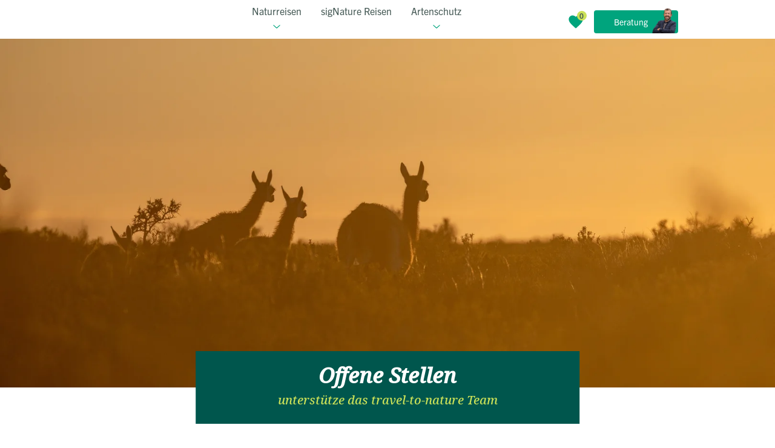

--- FILE ---
content_type: text/html; charset=utf-8
request_url: https://www.travel-to-nature.de/offene-stellen/
body_size: 32051
content:
<!DOCTYPE html>
<html class="no-js page page--id-403 page--type-20" lang="de-DE" page-designation="" navigation-color="default" theme="toujou">
<head>

<meta charset="utf-8">
<!-- 
	This website is powered by TYPO3 - inspiring people to share!
	TYPO3 is a free open source Content Management Framework initially created by Kasper Skaarhoj and licensed under GNU/GPL.
	TYPO3 is copyright 1998-2026 of Kasper Skaarhoj. Extensions are copyright of their respective owners.
	Information and contribution at https://typo3.org/
-->



<title>travel-to-nature offene Stellen | Verstärke das TTN-Team</title>
<meta http-equiv="x-ua-compatible" content="IE=edge">
<meta name="generator" content="TYPO3 CMS">
<meta name="application-name" content="travel-to-nature">
<meta name="viewport" content="width=device-width, initial-scale=1, shrink-to-fit=no">
<meta name="description" content="Spezialist für nachhaltige Naturreisen ► Du willst unser Team verstärken? | Schaue bei offenen Stellen oder schicke eine Initiativbewerbung">
<meta property="og:title" content="travel-to-nature offene Stellen | Verstärke das TTN-Team">
<meta property="og:description" content="Spezialist für nachhaltige Naturreisen ► Du willst unser Team verstärken? | Schaue bei offenen Stellen oder schicke eine Initiativbewerbung">
<meta property="og:image" content="https://www.travel-to-nature.de/_assets/processed/oduHhRwS2L8Jlq7gCtnxknVOiWZVAxgO86XV6XL84HA/q:85/w:1152/h:768/fn:Y3NtX3N1ZWRhbWVyaWthLWFyZ2VudGluaWVuLXRpZXJlLWd1YW5ha29fOTViYmZjMDU0Ng:t/cb:09050c1c5d6c750cef488e44e6bba4c9c36d3fc1/bG9jYWw6L2ZpbGVhZG1pbi9CaWxkZXIvUmVpc2V6aWVsZS9TdWVkYW1lcmlrYS9BcmdlbnRpbmllbl9DaGlsZS9zdWVkYW1lcmlrYS1hcmdlbnRpbmllbi10aWVyZS1ndWFuYWtvLmpwZw">
<meta name="twitter:title" content="travel-to-nature offene Stellen | Verstärke das TTN-Team">
<meta name="twitter:description" content="Spezialist für nachhaltige Naturreisen ► Du willst unser Team verstärken? | Schaue bei offenen Stellen oder schicke eine Initiativbewerbung">
<meta name="twitter:image" content="https://www.travel-to-nature.de/_assets/processed/oduHhRwS2L8Jlq7gCtnxknVOiWZVAxgO86XV6XL84HA/q:85/w:1152/h:768/fn:Y3NtX3N1ZWRhbWVyaWthLWFyZ2VudGluaWVuLXRpZXJlLWd1YW5ha29fOTViYmZjMDU0Ng:t/cb:09050c1c5d6c750cef488e44e6bba4c9c36d3fc1/bG9jYWw6L2ZpbGVhZG1pbi9CaWxkZXIvUmVpc2V6aWVsZS9TdWVkYW1lcmlrYS9BcmdlbnRpbmllbl9DaGlsZS9zdWVkYW1lcmlrYS1hcmdlbnRpbmllbi10aWVyZS1ndWFuYWtvLmpwZw">
<meta name="apple-mobile-web-app-title" content="travel-to-nature">
<meta name="msapplication-tilecolor" content="#FFFFFF">
<meta name="theme-color" content="#00A47D">
<meta name="format-detection" content="telephone=no">
<meta name="date" content="2025-07-08">


<link rel="stylesheet" href="/_assets/09656ee355a8addf1213eac0d1af1297/V1/build/Stylesheets/toujou.css?1765354981" media="all">
<link rel="stylesheet" href="/_assets/e799cca3073eabb617dfebf5f7cabc53/StyleSheets/Frontend/results.css?1763372258" media="all">
<link rel="stylesheet" href="/_assets/e799cca3073eabb617dfebf5f7cabc53/StyleSheets/Frontend/loader.css?1763372258" media="all">
<link rel="stylesheet" href="/_assets/e48bd7cafa31ac2615b6e45d68a5cd93/build/Stylesheets/toujou-solr-search.css?1764684741" media="all">
<link rel="stylesheet" href="https://use.typekit.net/uea0knz.css" media="all">
<link rel="stylesheet" href="/_assets/49e9432d61f661f72b71e5ea59351140/build/Stylesheets/ttnCustomStyles.css?1761742885" media="all">
<style>
/*<![CDATA[*/
<!-- 
/*InlineDefaultCss*/
/* default styles for extension "tx_form" */
    .captcha { margin-bottom: .5rem; }
    .captcha a { margin-left: .5rem; }
    .captcha--reloading img { opacity: 0.5; }
    .captcha--reloading a { cursor: auto; }
    .captcha--spin .captcha__reload svg { animation: spin 0.8s infinite linear; }
    .captcha__audio__mute { display: none; }
    .captcha--playing .captcha__audio__mute { display: inherit; }
    .captcha--playing .captcha__audio__sound { display: none; }
    @keyframes spin {
          from {transform:rotate(359deg);}
          to {transform:rotate(0deg);}
        }

/*additionalTSFEInlineStyle*/
        :root {
            --bg-color:                     rgb(255, 255, 255);
            --font-color:                   rgb(67, 87, 83);
            --font-color--light:            rgb(137, 154, 139);
            --font-color--dark:             rgb(57, 61, 60);

            --primary-color:                rgb(0, 164, 125);
            --primary-color--light:         rgb(203, 225, 88);
            --primary-color--dark:          rgb(0, 86, 77);

            --secondary-color:              rgb(30, 136, 229);
            --secondary-color--light:       rgb(187, 222, 251);
            --secondary-color--dark:        rgb(13, 71, 161);

            --success-color:                rgb(0, 230, 118);
            --warning-color:                rgb(255, 145, 0);
            --error-color:                  rgb(255, 23, 68);
            --media_copyright_visibility:   0;
            }                    :root {
                        --paragraph__normal: var(--toujou-font-weight-normal-fallback);
                        --paragraph__bold: var(--toujou-font-weight-bold-fallback);
                        --headline__weight: var(--toujou-font-weight-headline-fallback);
                    }.trip-section--map.trip-section--map-both toujou-third-party-content {
    background-image: url('/fileadmin/Bilder/AAA_Material-grafik-bilder-webseite/weltkarte-nature-thumb.jpg');
    background-size: cover; /* optional, passt das Bild an die Größe des div an */
    background-position: center; /* optional, zentriert das Bild */
}

/*.trip-section--highlights p+h4 {
  margin-top:0;
}

.trip-section--highlights p {
  margin-bottom:0;
}*/

@media screen and (width <= 639px)  {
  /*.page--id-1 .quicksearch__field--tag {
    display:none;
  }*/

  .page--id-1 .quicksearch .search-block__group:nth-child(4) {
    display:none;
  }
}:root { --toujou-media-copyright-display: none; }:root { --overlay-font-color: rgb(0, 83, 75); }:root { --overlay-bg-color: rgb(255, 255, 255); }
-->
/*]]>*/
</style>


<script src="/_assets/9d492c829c7afff5888e179001e6ccd3/build/JavaScript/tourism.js?1765190671" type="module"></script>
<script src="/_assets/49e9432d61f661f72b71e5ea59351140/build/Javascripts/ttnCustomScripts.js?1761742885"></script>


<script type="module" src="/_assets/09656ee355a8addf1213eac0d1af1297/V1/build/Javascripts/es6/toujou-webcomponents-bundle.js?1765354981" ></script>


<script type="module" src="/_assets/09656ee355a8addf1213eac0d1af1297/V1/build/Javascripts/es6/toujou.js?1765354981"></script>


    

<link rel="stylesheet" type="text/css" href="/_assets/09656ee355a8addf1213eac0d1af1297/V1/build/Stylesheets/print.css?1765354981" media="print"/>
<link rel="stylesheet" type="text/css" href="/_assets/09656ee355a8addf1213eac0d1af1297/V1/build/Stylesheets/forced-colors.css?1765354981" media="(forced-colors: active)"/>









<script>
    var dataLayer = [];
    function gtag(){dataLayer.push(arguments);}
</script><!-- Start cookieyes banner --> 
<link rel="preconnect" href="https://cdn-cookieyes.com">
<script id="cookieyes" type="text/javascript" src="https://cdn-cookieyes.com/client_data/725aaa8f3e90dfa19305c00e/script.js"></script>
<!-- End cookieyes banner --><!-- Google Tag Manager -->

<script>(function(w,d,s,l,i){w[l]=w[l]||[];w[l].push({'gtm.start':

new Date().getTime(),event:'gtm.js'});var f=d.getElementsByTagName(s)[0],

j=d.createElement(s),dl=l!='dataLayer'?'&l='+l:'';j.async=true;j.src=

'https://www.googletagmanager.com/gtm.js?id='+i+dl;f.parentNode.insertBefore(j,f);

})(window,document,'script','dataLayer','GTM-PF9Z2M8');</script>

<!-- End Google Tag Manager -->

<link rel="icon" href="https://www.travel-to-nature.de/_assets/processed/QapSdirwY6Lx7RKBWOGyGVK-ps52-TcEc-vpZly7Kzk/q:85/pd:0:0/ex:t:fp:0.5:0.5/rt:fit/w:48/h:48/fn:Y3NtX3R0bl9mYXZpY29uXzIwMjJfYmNmOGM0Yzg2OA:t/cb:2f3aff683d5b9ea96c38073ca24d66ff6d8759c5/bG9jYWw6L2ZpbGVhZG1pbi9MT0dPL3R0bl9mYXZpY29uXzIwMjIucG5n" sizes="48x48">
<link rel="apple-touch-icon" href="https://www.travel-to-nature.de/_assets/processed/3UiFkSNP-FghaCJZU9iJDc7VzGHoVquMMVfFZOrUeFc/q:85/pd:0:0/ex:t:fp:0.5:0.5/rt:fit/w:180/h:180/fn:Y3NtX3R0bl9mYXZpY29uXzIwMjJfNzc2NmM2MjVjNA:t/cb:2f3aff683d5b9ea96c38073ca24d66ff6d8759c5/bG9jYWw6L2ZpbGVhZG1pbi9MT0dPL3R0bl9mYXZpY29uXzIwMjIucG5n"/>
<link rel="manifest" href="/site.webmanifest" /><meta name="facebook-domain-verification" content="9gkfl0mbc6nq8ru854gdhjho7k4mkx" />
<link rel="canonical" href="https://www.travel-to-nature.de/offene-stellen/"/>

<!-- This site is optimized with the Yoast SEO for TYPO3 plugin - https://yoast.com/typo3-extensions-seo/ -->
<script type="application/ld+json">[{"@context":"https:\/\/www.schema.org","@type":"BreadcrumbList","itemListElement":[{"@type":"ListItem","position":1,"item":{"@id":"https:\/\/www.travel-to-nature.de\/","name":"Home"}},{"@type":"ListItem","position":2,"item":{"@id":"https:\/\/www.travel-to-nature.de\/offene-stellen\/","name":"Offene Stellen"}}]}]</script>
</head>
<body>
<!-- Google Tag Manager (noscript) -->

<noscript><iframe src=https://www.googletagmanager.com/ns.html?id=GTM-PF9Z2M8

height="0" width="0" style="display:none;visibility:hidden"></iframe></noscript>

<!-- End Google Tag Manager (noscript) -->




    





    


<div class="wrap wrap--master">
    
        <input id="navigation-state" class="state" type="checkbox" autocomplete="off" aria-hidden="true">
        <input id="contact-state" class="state" type="checkbox" autocomplete="off" aria-hidden="true">
        
        <input id="selector-state" class="state" type="checkbox" autocomplete="off" aria-hidden="true">

        

<toujou-topbar topbarType="fixed"
               class="top-bar top-bar--medium">
    <label class="top-bar__toggle top-bar__toggle--menu" for="navigation-state" id="navigation-trigger">
        <span
    class="burger"
    role="button"
    aria-label="Navigationsmenü umschalten"
>
    <span></span>
    <span></span>
    <span></span>
    <span></span>
    <span></span>
    <span></span>
</span>

    </label>

    <a class="button button--primary top-bar__advice-button" href="/beratungstermin/">Beratung
        <img src="/fileadmin/CSS_IMAGES/klein-Beratung-Button-Header_200px.png" alt="" class="top-bar__advice-person"/>
    </a>

    <a aria-label="Merkzettel" class="topbar__fav-link" href="/merkzettel/">
        <toujou-fav-count class="fav-count">
            <span slot="icon" class="fav-count__icon--like"></span>
        </toujou-fav-count>
    </a>

    
            
                <a class="top-bar__title" href="/">
                    
                    <img class="top-bar__logo" title="travel-to-nature" loading="lazy" src="https://www.travel-to-nature.de/_assets/processed/_x0B-wqLB2Dqnuv9K3HQwVzuMvjBhMc6Qp5k7tRVBeM/q:85/w:185/h:50/fn:Y3NtX3R0bl9Mb2dvXzIwMjJfMWNhMTE1NDQ4ZA:t/cb:573f419e2332d34eec5c2984f702bdafe7f74ea1/bG9jYWw6L2ZpbGVhZG1pbi9MT0dPL3R0bl9Mb2dvXzIwMjIucG5n" width="185" height="50" alt="" />
                </a>
            
        

    

    
            
        
</toujou-topbar>



        



<div
    class="wrap wrap--navigation"
    role="region"
    aria-label="Hauptnavigationsgruppe"
>
    


    

    <div class="navigation-title">
        <button class="navigation-title__button">
            <span class="navigation-title__icon"></span>
            <span class="navigation-title__text">Menü</span>
        </button>
    </div>

    <ul id="mainNavigation" class="navigation navigation--main navigation--first-level navigation--small navigation--fixed">
        
            <li
                class="navigation-item navigation-item--first-level navigation-item--hasSubNav"
                page-uid="317"
                page-designation=""
            >
                
                    <input class="navigation-item__state state"
                           id="navigation-item-1-317" type="checkbox"/>
                
                
                        <a class="navigation-item__link navigation-item__link--317-page-uid" href="/reisearten/">
                            Naturreisen
                        </a>
                    
                <svg viewBox="0 0 40 1" preserveAspectRatio="none" class="navigation-item__line">
                    <path d="M0 1 L40 1"/>
                </svg>
                
                    <label class="navigation-item__toggle-state"
                           for="navigation-item-1-317"></label>
                    



    
        
    

    
        
    

    
        
    

    
        
    

    
        
    

    
        
    

<ul class="navigation navigation--sub-nav navigation--second-level navigation--has-subnav">
    
        <li class="navigation-item navigation-item--second-level" page-uid="535">
            
                <input class="navigation-item__state state"
                       id="navigation-item-317-535" type="checkbox"/>
            
            
                    <a class="navigation-item__link navigation-item__link--535-page-uid" href="/reisearten/">
                        Reisearten
                    </a>
                

            
                <label
                    class="navigation-item__toggle-state"
                    for="navigation-item-317-535"
                ></label>


                
                        

    <ul class="navigation navigation--sub-nav navigation--third-level navigation--third-level-with-images">
        

        <h6 class="navigation__third-level-title">Reisearten</h6>

        
            <li class="navigation-item navigation-item--third-level" page-uid="324">
                
                        <a class="navigation-item__link navigation-item__link--324-page-uid" href="/individualreisen/">
                            
                                    <img class="navigation-item__trip-image" loading="lazy" data-focus-area="{&quot;x&quot;:540,&quot;y&quot;:293,&quot;width&quot;:540,&quot;height&quot;:293}" src="https://www.travel-to-nature.de/_assets/processed/bUYxkxr0xChcLrRLOXk3KXaix7mX_eO-OJsw9D5iUNM/q:85/rt:fill/w:267/h:200/fn:Y3NtX2luZGl2aWR1YWxyZWlzZS1mcmF1LW1lZXItc3RyYW5kX18xX181NTRkODBhNGMw:t/cb:208bfcd0065c6ff421d93a8fd2a3fc83ee747424/bG9jYWw6L2ZpbGVhZG1pbi9CaWxkZXIvQUFBX01hdGVyaWFsLWdyYWZpay1iaWxkZXItd2Vic2VpdGUvaW5kaXZpZHVhbHJlaXNlLWZyYXUtbWVlci1zdHJhbmRfXzFfLmpwZw" width="267" height="200" alt="Frau mit Hut sitzt auf einem Felsen und schaut ins türkisblaue Meer" title="Frau am Meer" />
                                

                            Individualreisen
                        </a>

                    
            </li>
        
            <li class="navigation-item navigation-item--third-level" page-uid="325">
                
                        <a class="navigation-item__link navigation-item__link--325-page-uid" href="/gruppenreisen/">
                            
                                    <img class="navigation-item__trip-image" loading="lazy" data-focus-area="{&quot;x&quot;:426.66666666666663,&quot;y&quot;:320,&quot;width&quot;:426.66666666666663,&quot;height&quot;:320}" src="https://www.travel-to-nature.de/_assets/processed/NCZ82t0jIMUn0v5yQSXGR7j5hnOwO8o0fY9M9DfM3qU/q:85/rt:fill/w:267/h:200/fn:Y3NtX2Nvc3RhLXJpY2EtY29yY292YWRvLW5hdGlvbmFscGFyay1mYW0tdHJpcC1yZWlzZWdydXBwZV9lMGQxM2YyNmE4:t/cb:271b5a757f6b98f4596ec02d97b2b83ae50b6e5e/bG9jYWw6L2ZpbGVhZG1pbi9CaWxkZXIvUmVpc2V6aWVsZS9NaXR0ZWxhbWVyaWthX05vcmRhbWVyaWthL0Nvc3RhX1JpY2EvY29zdGEtcmljYS1jb3Jjb3ZhZG8tbmF0aW9uYWxwYXJrLWZhbS10cmlwLXJlaXNlZ3J1cHBlLmpwZw" width="267" height="200" alt="Gruppenreisen, menchen im regenwald die nach oben schauen in die Bäume" title="Gruppenreisen" />
                                

                            Gruppenreisen
                        </a>

                    
            </li>
        
            <li class="navigation-item navigation-item--third-level" page-uid="326">
                
                        <a class="navigation-item__link navigation-item__link--326-page-uid" href="/fotoreisen/">
                            
                                    <img class="navigation-item__trip-image" loading="lazy" data-focus-area="{&quot;x&quot;:640,&quot;y&quot;:426.66666666666663,&quot;width&quot;:640,&quot;height&quot;:426.66666666666663}" src="https://www.travel-to-nature.de/_assets/processed/0oC3BLW5dznAj53UWFHUIOVpq4oCiyQhMe65Y7dvjdk/q:85/rt:fill/w:267/h:200/fn:Y3NtX2thbWVyYS1mb3RvZ3JhZmllcmVuLW1lbnNjaGVuLXNvbm5lbnVudGVyZ25hZy11bnNwbGFzaF80YjBiMDM5OGNh:t/cb:f1c08f6f3b0aa94ae13a13eac04dd46f1505674b/bG9jYWw6L2ZpbGVhZG1pbi9CaWxkZXIvQmxvZy1Db250ZW50LzIwMjUvQmxpY2tfaGludGVyX2RpZV9LdWxpc3Nlbl9Gb3RvcmVpc2VuL2thbWVyYS1mb3RvZ3JhZmllcmVuLW1lbnNjaGVuLXNvbm5lbnVudGVyZ25hZy11bnNwbGFzaC5qcGc" width="267" height="200" alt="Kameramann fotografiert bei Sonnenuntergang" title="Fotoreisen" />
                                

                            Fotoreisen
                        </a>

                    
            </li>
        
            <li class="navigation-item navigation-item--third-level" page-uid="493">
                
                        <a class="navigation-item__link navigation-item__link--493-page-uid" href="/private-gruppenreisen/">
                            
                                    <img class="navigation-item__trip-image" loading="lazy" data-focus-area="{&quot;x&quot;:533.3333333333333,&quot;y&quot;:400,&quot;width&quot;:533.3333333333333,&quot;height&quot;:400}" src="https://www.travel-to-nature.de/_assets/processed/zj_WfXOkBw6UsgFHarpvMKxxw2JdQNYJu4mRlGRbIlg/q:85/rt:fill/w:267/h:200/fn:Y3NtX2JhbHRpa3VtLWVzdGxhbmQtbWVuc2NoZW4tcmVpc2VncnVwcGUtdGVhbS13YWxkXzI4ZjE2ODQxNTM:t/cb:4f5fdde99a5f5b48756cd27712948e708722ad94/bG9jYWw6L2ZpbGVhZG1pbi9CaWxkZXIvUmVpc2V6aWVsZS9FdXJvcGEvQmFsdGlrdW0vYmFsdGlrdW0tZXN0bGFuZC1tZW5zY2hlbi1yZWlzZWdydXBwZS10ZWFtLXdhbGQuanBn" width="267" height="200" alt="Unser Team im Wald von Estland bei einem Ausflug" title="Baltikum Estland travel-to-nature &amp; Birdingtours Team im Wald" />
                                

                            Private Gruppenreisen
                        </a>

                    
            </li>
        
            <li class="navigation-item navigation-item--third-level" page-uid="915">
                
                        <a class="navigation-item__link navigation-item__link--915-page-uid" href="/familienreisen/">
                            
                                    <img class="navigation-item__trip-image" loading="lazy" data-focus-area="{&quot;x&quot;:640,&quot;y&quot;:426.66666666666663,&quot;width&quot;:640,&quot;height&quot;:426.66666666666663}" src="https://www.travel-to-nature.de/_assets/processed/-625cl32g49ei3bvVUY9cBlqQSUMigTHjKnoRc_4A2o/q:85/rt:fill/w:267/h:200/fn:Y3NtX21pdHRlbGFtZXJpa2EtY29zdGEtcmljYS1tZW5zY2hlbi1raW5kLXN0cmFuZC1mYW1pbHktcGV4ZWxzX2EwNTZhMzI5MmM:t/cb:2239b483d8b2f4c1048281fff21f6d37f24a4765/bG9jYWw6L2ZpbGVhZG1pbi9CaWxkZXIvUmVpc2V6aWVsZS9NaXR0ZWxhbWVyaWthX05vcmRhbWVyaWthL0Nvc3RhX1JpY2EvbWl0dGVsYW1lcmlrYS1jb3N0YS1yaWNhLW1lbnNjaGVuLWtpbmQtc3RyYW5kLWZhbWlseS1wZXhlbHMuanBn" width="267" height="200" alt="Mädchen im badeanzug sitzt am Strand und spielt in den Wellen" title="Costa Rica Menschen" />
                                

                            Familienreisen
                        </a>

                    
            </li>
        
            <li class="navigation-item navigation-item--third-level" page-uid="1272">
                
                        <a class="navigation-item__link navigation-item__link--1272-page-uid" href="/reisearten/vogelbeobachtungsreisen/">
                            
                                    <img class="navigation-item__trip-image" loading="lazy" data-focus-area="{&quot;x&quot;:2000,&quot;y&quot;:1333.3333333333333,&quot;width&quot;:2000,&quot;height&quot;:1333.3333333333333}" src="https://www.travel-to-nature.de/_assets/processed/rZhzXl44X34u9hZg3cVPTVMZaSXu2jB7l2BmJ2fczMw/q:85/rt:fill/w:267/h:200/fn:Y3NtX1Nob3BfRmVybmdsYXNfXzRfX2ZhZGNhNTZhNDg:t/cb:03cbe0a8e31ba0632bd3b56b1b63f3fecf4495f5/bG9jYWw6L2ZpbGVhZG1pbi9CaWxkZXIvU2hvcC9PcHRpay9TaG9wX0Zlcm5nbGFzX180Xy5qcGc" width="267" height="200" alt="Blonder Mann schaut durch ein Fernglas und beobachtet Vögel" title="Fernglas" />
                                

                            Vogelbeobachtung
                        </a>

                    
            </li>
        
            <li class="navigation-item navigation-item--third-level" page-uid="991">
                
                        <a class="navigation-item__link navigation-item__link--991-page-uid" href="/reisearten/reisen-mit-familie-stoll/">
                            
                                    <img class="navigation-item__trip-image" loading="lazy" data-focus-area="{&quot;x&quot;:400,&quot;y&quot;:300,&quot;width&quot;:400,&quot;height&quot;:300}" src="https://www.travel-to-nature.de/_assets/processed/cIHlnWUhcnObl00SL1IBOFfMhJ93gc1WjwhOb0rtWrE/q:85/rt:fill/w:267/h:200/fn:Y3NtX0JXQUJFTlRFVUVSX0JvdHN3YW5hX19fU2ltYmFid2VfQWJlbnRldWVyX0JvdHN3YW5hX19leGtsdXNpdmVfU2FmYXJpX0VybGVibmlzc2UxMF9lZTVjYTM5Yzc5:t/cb:4c41352f552e5bcf2961700b51d4c436447794d2/bG9jYWw6L2ZpbGVhZG1pbi9CaWxkZXIvQldBQkVOVEVVRVIvQldBQkVOVEVVRVJfQm90c3dhbmFfX19TaW1iYWJ3ZV9BYmVudGV1ZXJfQm90c3dhbmFfX2V4a2x1c2l2ZV9TYWZhcmlfRXJsZWJuaXNzZTEwLmpwZw" width="267" height="200" alt="" />
                                

                            Reisen mit Rainer und Paul Stoll
                        </a>

                    
            </li>
        
    </ul>



                    
            
        </li>
    
        <li class="navigation-item navigation-item--second-level" page-uid="323">
            
                <input class="navigation-item__state state"
                       id="navigation-item-317-323" type="checkbox"/>
            
            
                    <a class="navigation-item__link navigation-item__link--323-page-uid" href="/naturreisen/nord-mittelamerika/">
                        Nord- &amp; Mittelamerika
                    </a>
                

            
                <label
                    class="navigation-item__toggle-state"
                    for="navigation-item-317-323"
                ></label>


                
                        

    <ul class="navigation navigation--sub-nav navigation--third-level navigation--third-level-no-images">
        

        <h6 class="navigation__third-level-title">Top Destinationen</h6>

        
            <li class="navigation-item navigation-item--third-level" page-uid="327">
                
                        <a class="navigation-item__link navigation-item__link--327-page-uid" href="/naturreisen/nord-mittelamerika/costa-rica/">
                            Costa Rica
                        </a>
                    
            </li>
        
            <li class="navigation-item navigation-item--third-level" page-uid="498">
                
                        <a class="navigation-item__link navigation-item__link--498-page-uid" href="/naturreisen/nord-mittelamerika/panama/">
                            Panama
                        </a>
                    
            </li>
        
            <li class="navigation-item navigation-item--third-level" page-uid="501">
                
                        <a class="navigation-item__link navigation-item__link--501-page-uid" href="/naturreisen/nord-mittelamerika/guatemala/">
                            Guatemala
                        </a>
                    
            </li>
        
            <li class="navigation-item navigation-item--third-level" page-uid="503">
                
                        <a class="navigation-item__link navigation-item__link--503-page-uid" href="/naturreisen/nord-mittelamerika/nicaragua/">
                            Nicaragua
                        </a>
                    
            </li>
        
            <li class="navigation-item navigation-item--third-level" page-uid="1498">
                
                        <a class="navigation-item__link navigation-item__link--1498-page-uid" href="/naturreisen/nord-mittelamerika/belize/">
                            Belize
                        </a>
                    
            </li>
        
            <li class="navigation-item navigation-item--third-level" page-uid="499">
                
                        <a class="navigation-item__link navigation-item__link--499-page-uid" href="/naturreisen/nord-mittelamerika/mexiko/">
                            Mexiko
                        </a>
                    
            </li>
        
            <li class="navigation-item navigation-item--third-level" page-uid="541">
                
                        <a class="navigation-item__link navigation-item__link--541-page-uid" href="/nord-mittelamerika/kanada/">
                            Kanada
                        </a>
                    
            </li>
        
            <li class="navigation-item navigation-item--third-level" page-uid="543">
                
                        <a class="navigation-item__link navigation-item__link--543-page-uid" href="/naturreisen/nord-mittelamerika/">
                            Übersicht Nord- &amp; Mittelamerika
                        </a>
                    
            </li>
        
    </ul>



                    
            
        </li>
    
        <li class="navigation-item navigation-item--second-level" page-uid="433">
            
                <input class="navigation-item__state state"
                       id="navigation-item-317-433" type="checkbox"/>
            
            
                    <a class="navigation-item__link navigation-item__link--433-page-uid" href="/naturreisen/suedamerika-karibik/">
                        Südamerika &amp; Karibik
                    </a>
                

            
                <label
                    class="navigation-item__toggle-state"
                    for="navigation-item-317-433"
                ></label>


                
                        

    <ul class="navigation navigation--sub-nav navigation--third-level navigation--third-level-no-images">
        

        <h6 class="navigation__third-level-title">Top Destinationen</h6>

        
            <li class="navigation-item navigation-item--third-level" page-uid="504">
                
                        <a class="navigation-item__link navigation-item__link--504-page-uid" href="/naturreisen/suedamerika-karibik/argentinien-chile/">
                            Argentinien &amp; Chile
                        </a>
                    
            </li>
        
            <li class="navigation-item navigation-item--third-level" page-uid="505">
                
                        <a class="navigation-item__link navigation-item__link--505-page-uid" href="/naturreisen/suedamerika-karibik/bolivien-peru/">
                            Peru &amp; Bolivien
                        </a>
                    
            </li>
        
            <li class="navigation-item navigation-item--third-level" page-uid="506">
                
                        <a class="navigation-item__link navigation-item__link--506-page-uid" href="/naturreisen/suedamerika-karibik/brasilien/">
                            Brasilien
                        </a>
                    
            </li>
        
            <li class="navigation-item navigation-item--third-level" page-uid="508">
                
                        <a class="navigation-item__link navigation-item__link--508-page-uid" href="/naturreisen/suedamerika-karibik/kolumbien/">
                            Kolumbien
                        </a>
                    
            </li>
        
            <li class="navigation-item navigation-item--third-level" page-uid="509">
                
                        <a class="navigation-item__link navigation-item__link--509-page-uid" href="/naturreisen/suedamerika-karibik/ecuador-galapagos/">
                            Ecuador &amp; Galapagos
                        </a>
                    
            </li>
        
            <li class="navigation-item navigation-item--third-level" page-uid="502">
                
                        <a class="navigation-item__link navigation-item__link--502-page-uid" href="/naturreisen/nord-mittelamerika/kuba/">
                            Kuba
                        </a>
                    
            </li>
        
            <li class="navigation-item navigation-item--third-level" page-uid="500">
                
                        <a class="navigation-item__link navigation-item__link--500-page-uid" href="/naturreisen/nord-mittelamerika/guadeloupe-dominica/">
                            Guadeloupe &amp; Dominica
                        </a>
                    
            </li>
        
            <li class="navigation-item navigation-item--third-level" page-uid="437">
                
                        <a class="navigation-item__link navigation-item__link--437-page-uid" href="/naturreisen/nord-mittelamerika/dominikanische-republik/">
                            Dominikanische Republik
                        </a>
                    
            </li>
        
            <li class="navigation-item navigation-item--third-level" page-uid="537">
                
                        <a class="navigation-item__link navigation-item__link--537-page-uid" href="/naturreisen/suedamerika-karibik/">
                            Übersicht Südamerika &amp; Karibik
                        </a>
                    
            </li>
        
    </ul>



                    
            
        </li>
    
        <li class="navigation-item navigation-item--second-level" page-uid="322">
            
                <input class="navigation-item__state state"
                       id="navigation-item-317-322" type="checkbox"/>
            
            
                    <a class="navigation-item__link navigation-item__link--322-page-uid" href="/afrika/">
                        Afrika
                    </a>
                

            
                <label
                    class="navigation-item__toggle-state"
                    for="navigation-item-317-322"
                ></label>


                
                        

    <ul class="navigation navigation--sub-nav navigation--third-level navigation--third-level-no-images">
        

        <h6 class="navigation__third-level-title">Unsere Reiseländer</h6>

        
            <li class="navigation-item navigation-item--third-level" page-uid="515">
                
                        <a class="navigation-item__link navigation-item__link--515-page-uid" href="/afrika/botswana/">
                            Botswana
                        </a>
                    
            </li>
        
            <li class="navigation-item navigation-item--third-level" page-uid="651">
                
                        <a class="navigation-item__link navigation-item__link--651-page-uid" href="/afrika/madagaskar/">
                            Madagaskar
                        </a>
                    
            </li>
        
            <li class="navigation-item navigation-item--third-level" page-uid="512">
                
                        <a class="navigation-item__link navigation-item__link--512-page-uid" href="/afrika/namibia/">
                            Namibia
                        </a>
                    
            </li>
        
            <li class="navigation-item navigation-item--third-level" page-uid="514">
                
                        <a class="navigation-item__link navigation-item__link--514-page-uid" href="/afrika/suedafrika/">
                            Südafrika
                        </a>
                    
            </li>
        
            <li class="navigation-item navigation-item--third-level" page-uid="513">
                
                        <a class="navigation-item__link navigation-item__link--513-page-uid" href="/afrika/tansania-kenia/">
                            Tansania &amp; Kenia
                        </a>
                    
            </li>
        
            <li class="navigation-item navigation-item--third-level" page-uid="516">
                
                        <a class="navigation-item__link navigation-item__link--516-page-uid" href="/afrika/uganda-reisen/">
                            Uganda &amp; Ruanda
                        </a>
                    
            </li>
        
            <li class="navigation-item navigation-item--third-level" page-uid="545">
                
                        <a class="navigation-item__link navigation-item__link--545-page-uid" href="/afrika/">
                            Übersicht Afrika
                        </a>
                    
            </li>
        
    </ul>



                    
            
        </li>
    
        <li class="navigation-item navigation-item--second-level" page-uid="321">
            
                <input class="navigation-item__state state"
                       id="navigation-item-317-321" type="checkbox"/>
            
            
                    <a class="navigation-item__link navigation-item__link--321-page-uid" href="/asien/">
                        Asien
                    </a>
                

            
                <label
                    class="navigation-item__toggle-state"
                    for="navigation-item-317-321"
                ></label>


                
                        

    <ul class="navigation navigation--sub-nav navigation--third-level navigation--third-level-no-images">
        

        <h6 class="navigation__third-level-title">Unsere Reiseländer</h6>

        
            <li class="navigation-item navigation-item--third-level" page-uid="1601">
                
                        <a class="navigation-item__link navigation-item__link--1601-page-uid" href="/asien/georgien-reisen/">
                            Georgien
                        </a>
                    
            </li>
        
            <li class="navigation-item navigation-item--third-level" page-uid="518">
                
                        <a class="navigation-item__link navigation-item__link--518-page-uid" href="/asien/indien/">
                            Indien
                        </a>
                    
            </li>
        
            <li class="navigation-item navigation-item--third-level" page-uid="1304">
                
                        <a class="navigation-item__link navigation-item__link--1304-page-uid" href="/asien/indonesien/">
                            Indonesien
                        </a>
                    
            </li>
        
            <li class="navigation-item navigation-item--third-level" page-uid="1253">
                
                        <a class="navigation-item__link navigation-item__link--1253-page-uid" href="/asien/japan/">
                            Japan
                        </a>
                    
            </li>
        
            <li class="navigation-item navigation-item--third-level" page-uid="1520">
                
                        <a class="navigation-item__link navigation-item__link--1520-page-uid" href="/asien/mongolei-reisen/">
                            Mongolei
                        </a>
                    
            </li>
        
            <li class="navigation-item navigation-item--third-level" page-uid="519">
                
                        <a class="navigation-item__link navigation-item__link--519-page-uid" href="/asien/nepal/">
                            Nepal
                        </a>
                    
            </li>
        
            <li class="navigation-item navigation-item--third-level" page-uid="517">
                
                        <a class="navigation-item__link navigation-item__link--517-page-uid" href="/asien/sri-lanka/">
                            Sri Lanka
                        </a>
                    
            </li>
        
            <li class="navigation-item navigation-item--third-level" page-uid="1303">
                
                        <a class="navigation-item__link navigation-item__link--1303-page-uid" href="/asien/thailand/">
                            Thailand
                        </a>
                    
            </li>
        
            <li class="navigation-item navigation-item--third-level" page-uid="1236">
                
                        <a class="navigation-item__link navigation-item__link--1236-page-uid" href="/asien/vietnam/">
                            Vietnam
                        </a>
                    
            </li>
        
            <li class="navigation-item navigation-item--third-level" page-uid="546">
                
                        <a class="navigation-item__link navigation-item__link--546-page-uid" href="/asien/">
                            Übersicht Asien
                        </a>
                    
            </li>
        
    </ul>



                    
            
        </li>
    
        <li class="navigation-item navigation-item--second-level" page-uid="320">
            
                <input class="navigation-item__state state"
                       id="navigation-item-317-320" type="checkbox"/>
            
            
                    <a class="navigation-item__link navigation-item__link--320-page-uid" href="/europa/">
                        Europa
                    </a>
                

            
                <label
                    class="navigation-item__toggle-state"
                    for="navigation-item-317-320"
                ></label>


                
                        

    <ul class="navigation navigation--sub-nav navigation--third-level navigation--third-level-no-images">
        

        <h6 class="navigation__third-level-title">Unsere Reiseländer</h6>

        
            <li class="navigation-item navigation-item--third-level" page-uid="520">
                
                        <a class="navigation-item__link navigation-item__link--520-page-uid" href="/europa/azoren/">
                            Azoren
                        </a>
                    
            </li>
        
            <li class="navigation-item navigation-item--third-level" page-uid="521">
                
                        <a class="navigation-item__link navigation-item__link--521-page-uid" href="/europa/estland/">
                            Estland
                        </a>
                    
            </li>
        
            <li class="navigation-item navigation-item--third-level" page-uid="523">
                
                        <a class="navigation-item__link navigation-item__link--523-page-uid" href="/europa/finnland/">
                            Finnland
                        </a>
                    
            </li>
        
            <li class="navigation-item navigation-item--third-level" page-uid="1503">
                
                        <a class="navigation-item__link navigation-item__link--1503-page-uid" href="/europa/madeira-reisen/">
                            Madeira
                        </a>
                    
            </li>
        
            <li class="navigation-item navigation-item--third-level" page-uid="1343">
                
                        <a class="navigation-item__link navigation-item__link--1343-page-uid" href="/europa/slowenien-rundreisen/">
                            Slowenien
                        </a>
                    
            </li>
        
            <li class="navigation-item navigation-item--third-level" page-uid="1230">
                
                        <a class="navigation-item__link navigation-item__link--1230-page-uid" href="/europa/spanien/">
                            Spanien
                        </a>
                    
            </li>
        
            <li class="navigation-item navigation-item--third-level" page-uid="522">
                
                        <a class="navigation-item__link navigation-item__link--522-page-uid" href="/europa/spitzbergen/">
                            Spitzbergen
                        </a>
                    
            </li>
        
            <li class="navigation-item navigation-item--third-level" page-uid="547">
                
                        <a class="navigation-item__link navigation-item__link--547-page-uid" href="/europa/">
                            Übersicht Europa
                        </a>
                    
            </li>
        
    </ul>



                    
            
        </li>
    

    <button class="button button--shadow navigation-close">Schließen</button>
</ul>



                
            </li>
        
            <li
                class="navigation-item navigation-item--first-level navigation-item--hasSubNav"
                page-uid="318"
                page-designation="signature-reisen-page"
            >
                
                    <input class="navigation-item__state state"
                           id="navigation-item-1-318" type="checkbox"/>
                
                
                        <a class="navigation-item__link navigation-item__link--318-page-uid" href="/signature-erlebnisreisen-und-tierbeobachtung/">
                            sigNature Reisen
                        </a>
                    
                <svg viewBox="0 0 40 1" preserveAspectRatio="none" class="navigation-item__line">
                    <path d="M0 1 L40 1"/>
                </svg>
                
                    <label class="navigation-item__toggle-state"
                           for="navigation-item-1-318"></label>
                    



    

<ul class="navigation navigation--sub-nav navigation--second-level">
    
        <li class="navigation-item navigation-item--second-level" page-uid="1382">
            
            
                    <a class="navigation-item__link navigation-item__link--1382-page-uid" href="/signature-erlebnisreisen-und-tierbeobachtung/">
                        Signature-Reisen auf einen Blick
                    </a>
                

            
        </li>
    

    <button class="button button--shadow navigation-close">Schließen</button>
</ul>



                
            </li>
        
            <li
                class="navigation-item navigation-item--first-level navigation-item--hasSubNav"
                page-uid="319"
                page-designation=""
            >
                
                    <input class="navigation-item__state state"
                           id="navigation-item-1-319" type="checkbox"/>
                
                
                        <a class="navigation-item__link navigation-item__link--319-page-uid" href="/artenschutzprojekte/">
                            Artenschutz
                        </a>
                    
                <svg viewBox="0 0 40 1" preserveAspectRatio="none" class="navigation-item__line">
                    <path d="M0 1 L40 1"/>
                </svg>
                
                    <label class="navigation-item__toggle-state"
                           for="navigation-item-1-319"></label>
                    



    
        
    

    
        
    

    

<ul class="navigation navigation--sub-nav navigation--second-level navigation--has-subnav">
    
        <li class="navigation-item navigation-item--second-level" page-uid="343">
            
                <input class="navigation-item__state state"
                       id="navigation-item-319-343" type="checkbox"/>
            
            
                    <a class="navigation-item__link navigation-item__link--343-page-uid" href="/artenschutzprojekte/">
                        Artenschutzprojekte
                    </a>
                

            
                <label
                    class="navigation-item__toggle-state"
                    for="navigation-item-319-343"
                ></label>


                
                        

    <ul class="navigation navigation--sub-nav navigation--third-level navigation--third-level-with-images">
        

        <h6 class="navigation__third-level-title">Naturreisen und Artenschutz in Einklang</h6>

        
            <li class="navigation-item navigation-item--third-level" page-uid="542">
                
                        <a class="navigation-item__link navigation-item__link--542-page-uid" href="/artenschutz-aus-leidenschaft/">
                            
                                    <img class="navigation-item__trip-image" loading="lazy" data-focus-area="{&quot;x&quot;:383.3333333333333,&quot;y&quot;:255.66666666666666,&quot;width&quot;:383.3333333333333,&quot;height&quot;:255.66666666666666}" src="https://www.travel-to-nature.de/_assets/processed/LeQSUAG-KoNGny-y6xL97wffrfMGQfdNMDF2zveaGrs/q:85/c:798.1:522.06596701649:fp:0.49:0.48125937031484/rt:force/rt:fill/w:267/h:200/fn:Y3NtX2Nvc3RhLXJpY2EtdGllcmUtZnJvc2NoLWVyZGJlZXJmcm9lc2NoY2hlbi1ibHVlLWplYW5zLWZyb2dfMGRmZDI0MjdjMA:t/cb:2601142c5a633d8cd838bf244bcac18b5593cee7/bG9jYWw6L2ZpbGVhZG1pbi9CaWxkZXIvUmVpc2V6aWVsZS9NaXR0ZWxhbWVyaWthX05vcmRhbWVyaWthL0Nvc3RhX1JpY2EvQmVzdF9vZi9jb3N0YS1yaWNhLXRpZXJlLWZyb3NjaC1lcmRiZWVyZnJvZXNjaGNoZW4tYmx1ZS1qZWFucy1mcm9nLnBuZw" width="267" height="200" alt="Roter Pfeilgiftfrosch auf einem Blattzweig - künstlerisch" title="Costa Rica Erdbeerfröschchen" />
                                

                            Artenschutz aus Leidenschaft
                        </a>

                    
            </li>
        
            <li class="navigation-item navigation-item--third-level" page-uid="1150">
                
                        <a class="navigation-item__link navigation-item__link--1150-page-uid" href="/artenschutzprojekte/moorschutz-litauen/">
                            
                                    <img class="navigation-item__trip-image" loading="lazy" data-focus-area="{&quot;x&quot;:426.66666666666663,&quot;y&quot;:284.3333333333333,&quot;width&quot;:426.66666666666663,&quot;height&quot;:284.3333333333333}" src="https://www.travel-to-nature.de/_assets/processed/sYj6xkdVqJOX3-Kuo3Jbft94aVoj7ezHktMexoDyqWY/q:85/rt:fill/w:267/h:200/fn:Y3NtX2V1cm9wYS1saXRhdWVuLXRpZXJlLXdpc2VudC1wZXhlbHNfMWFmM2E5ODljYg:t/cb:3c067a73b693bb368a8cc70be69015a53d380ec4/bG9jYWw6L2ZpbGVhZG1pbi9CaWxkZXIvUmVpc2V6aWVsZS9FdXJvcGEvTGl0YXVlbi9ldXJvcGEtbGl0YXVlbi10aWVyZS13aXNlbnQtcGV4ZWxzLmpwZw" width="267" height="200" alt="Ein Wisent versteckt ziwschen grünen Büschen" title="Litauen Wisent" />
                                

                            Paramelis – Litauen
                        </a>

                    
            </li>
        
            <li class="navigation-item navigation-item--third-level" page-uid="354">
                
                        <a class="navigation-item__link navigation-item__link--354-page-uid" href="/artenschutzprojekte/la-tigra-costa-rica/">
                            
                                    <img class="navigation-item__trip-image" loading="lazy" data-focus-area="{&quot;x&quot;:426.66666666666663,&quot;y&quot;:284.3333333333333,&quot;width&quot;:426.66666666666663,&quot;height&quot;:284.3333333333333}" src="https://www.travel-to-nature.de/_assets/processed/uKicZCwl0DFZW6yPePNuUjqoUJzdkW9I-ZsTjNVSQeo/q:85/c:1058.56:702.09445277361:fp:0.5075:0.41154422788606/rt:force/rt:fill/w:267/h:200/fn:Y3NtX2Nvc3RhLXJpY2EtbGEtdGlncmEtYmF1bS1wZmxhbnplbl8zZTBmNWU0ZmI3:t/cb:bbb8beb49238548fe15dc58ee30b8fbf4addb3f1/bG9jYWw6L2ZpbGVhZG1pbi9CaWxkZXIvUHJvamVrdGUvTGFfVGlncmEvY29zdGEtcmljYS1sYS10aWdyYS1iYXVtLXBmbGFuemVuLmpwZw" width="267" height="200" alt="Nahaufnahme Hände die einen Baumsetzling pflanzen" title="Costa Rica La Tigra Baum pflanzen Hände" />
                                

                            La Tigra – Costa Rica
                        </a>

                    
            </li>
        
            <li class="navigation-item navigation-item--third-level" page-uid="353">
                
                        <a class="navigation-item__link navigation-item__link--353-page-uid" href="/artenschutzprojekte/kalinzu-forest-uganda/">
                            
                                    <img class="navigation-item__trip-image" loading="lazy" data-focus-area="{&quot;x&quot;:426.66666666666663,&quot;y&quot;:284.3333333333333,&quot;width&quot;:426.66666666666663,&quot;height&quot;:284.3333333333333}" src="https://www.travel-to-nature.de/_assets/processed/KeCDyq6pP0NdFZ1QzdjI-RDydeGUNEQzw6e9rbh_jcQ/q:85/c:881.92:654.77661169415:fp:0.4925:0.57421289355322/rt:force/rt:fill/w:267/h:200/fn:Y3NtX2FmcmlrYS11Z2FuZGEtdGllcmUtYWZmZS1zY2hpbXBhbnNlXzhhZGMyOGJjNTk:t/cb:f94c9e59e901f9c871c6814754c6d944a2db7d8a/bG9jYWw6L2ZpbGVhZG1pbi9CaWxkZXIvUmVpc2V6aWVsZS9BZnJpa2EvVWdhbmRhX1J1YW5kYS9hZnJpa2EtdWdhbmRhLXRpZXJlLWFmZmUtc2NoaW1wYW5zZS5KUEc" width="267" height="200" alt="Nahaufnahme eines Schimpansen im Dickicht" title="Uganda Schimpanse" />
                                

                            Kalinzu Forest – Uganda
                        </a>

                    
            </li>
        
            <li class="navigation-item navigation-item--third-level" page-uid="352">
                
                        <a class="navigation-item__link navigation-item__link--352-page-uid" href="/artenschutzprojekte/kali-gelaende-deutschland/">
                            
                                    <img class="navigation-item__trip-image" loading="lazy" data-focus-area="{&quot;x&quot;:640,&quot;y&quot;:360,&quot;width&quot;:640,&quot;height&quot;:360}" src="https://www.travel-to-nature.de/_assets/processed/tZzFgYnrDAfTYeuS9WDdiBxMtJOKxff1sy4gaA2_fCc/q:85/rt:fill/w:267/h:200/fn:Y3NtX3Byb2pla3RlLWRldXRzY2hsYW5kLWthbGktZ2VsYWVuZGUtbWVuc2NoZW4tdGVpY2hfMDkzOGIxOTVkZg:t/cb:20a232fab98352b0322885e8aed71e2dcb7f6762/bG9jYWw6L2ZpbGVhZG1pbi9CaWxkZXIvUHJvamVrdGUvS2FsaV9HZWxhZW5kZS9wcm9qZWt0ZS1kZXV0c2NobGFuZC1rYWxpLWdlbGFlbmRlLW1lbnNjaGVuLXRlaWNoLkpQRw" width="267" height="200" alt="travel-to-nature Mitarbeiter arbeiten im Khali-Gelände" title="Projekte Khali Gelände" />
                                

                            Kali-Gelände - Deutschland
                        </a>

                    
            </li>
        
    </ul>



                    
            
        </li>
    
        <li class="navigation-item navigation-item--second-level" page-uid="344">
            
                <input class="navigation-item__state state"
                       id="navigation-item-319-344" type="checkbox"/>
            
            
                    <a class="navigation-item__link navigation-item__link--344-page-uid" href="/nachhaltig-reisen/">
                        Nachhaltig reisen
                    </a>
                

            
                <label
                    class="navigation-item__toggle-state"
                    for="navigation-item-319-344"
                ></label>


                
                        

    <ul class="navigation navigation--sub-nav navigation--third-level navigation--third-level-with-images">
        

        <h6 class="navigation__third-level-title">WAS macht uns nachhaltig?</h6>

        
            <li class="navigation-item navigation-item--third-level" page-uid="350">
                
                        <a class="navigation-item__link navigation-item__link--350-page-uid" href="/nachhaltig-reisen/unsere-grundpfeiler/">
                            
                                    <img class="navigation-item__trip-image" loading="lazy" data-focus-area="{&quot;x&quot;:426.66666666666663,&quot;y&quot;:284.3333333333333,&quot;width&quot;:426.66666666666663,&quot;height&quot;:284.3333333333333}" src="https://www.travel-to-nature.de/_assets/processed/WJ4yQyRM01P9wvPyZu4Ns-hVRCurAq29ny9o5JiaHes/q:85/c:1137.7777777778:853:fp:0.5545:0.5/rt:force/rt:fill/w:267/h:200/fn:Y3NtX2Nvc3RhLXJpY2EtdGllcmUtZnJvc2NoLXJvdGF1Z2VubGF1YmZyb3NjaF8xMmJjZjk3ZmZh:t/cb:e68abd26bbf24495949cf86d4dcf8e0817a9922d/bG9jYWw6L2ZpbGVhZG1pbi9CaWxkZXIvUmVpc2V6aWVsZS9NaXR0ZWxhbWVyaWthX05vcmRhbWVyaWthL0Nvc3RhX1JpY2EvQmVzdF9vZi9jb3N0YS1yaWNhLXRpZXJlLWZyb3NjaC1yb3RhdWdlbmxhdWJmcm9zY2guanBn" width="267" height="200" alt="Grüner Frosch mit roten Augen auf einem Ast" title="Costa Rica Rotaugenlaubfrosch" />
                                

                            Unsere Grundpfeiler
                        </a>

                    
            </li>
        
            <li class="navigation-item navigation-item--third-level" page-uid="1528">
                
                        <a class="navigation-item__link navigation-item__link--1528-page-uid" href="/nachhaltige-reisen/besondere-unterkuenfte/">
                            
                                    <img class="navigation-item__trip-image" loading="lazy" data-focus-area="{&quot;x&quot;:426.66666666666663,&quot;y&quot;:284.3333333333333,&quot;width&quot;:426.66666666666663,&quot;height&quot;:284.3333333333333}" src="https://www.travel-to-nature.de/_assets/processed/52kLAdeQfV5BlKtRpST4ysyAgeevXsJ0eart8jx2PJ8/q:85/rt:fill/w:267/h:200/fn:Y3NtX2Nvc3RhLXJpY2EtbGEtdGlncmEtcmFpbmZvcmVzdC1sb2RnZS16aW1tZXJfXzNfXzc3N2RjM2ZhMzM:t/cb:e73736b579ed7f05398622491e317303ed73339e/bG9jYWw6L2ZpbGVhZG1pbi9CaWxkZXIvUmVpc2V6aWVsZS9NaXR0ZWxhbWVyaWthX05vcmRhbWVyaWthL0Nvc3RhX1JpY2EvVW50ZXJrdWVuZnRlL0xhX1RpZ3JhL2Nvc3RhLXJpY2EtbGEtdGlncmEtcmFpbmZvcmVzdC1sb2RnZS16aW1tZXJfXzNfLmpwZw" width="267" height="200" alt="Durch einen orangenen Vorhang der La Tigra Rainforest Lodge fällt Sonnenlicht und gibt den Blick in den Regenwald frei" title="Costa Rica La Tigra Rainforest Lodge" />
                                

                            Besondere Unterkünfte
                        </a>

                    
            </li>
        
            <li class="navigation-item navigation-item--third-level" page-uid="348">
                
                        <a class="navigation-item__link navigation-item__link--348-page-uid" href="/nachhaltig-reisen/reiseleiter/">
                            
                                    <img class="navigation-item__trip-image" loading="lazy" data-focus-area="{&quot;x&quot;:360,&quot;y&quot;:270,&quot;width&quot;:360,&quot;height&quot;:270}" src="https://www.travel-to-nature.de/_assets/processed/yi5S9Mdm0MexoiD9OMVWLeTzZ7umm7F_9ewsgcFvSKg/q:85/rt:fill/w:267/h:200/fn:Y3NtX1VnYW5kYV9NZW5zY2hlbl9SZWlzZWxlaXRlcl9IZXJtYW5fNTllY2ZhNDZkMw:t/cb:4b2a8b0c01cd088dc72fc94c92f1c2909f98ae1c/bG9jYWw6L2ZpbGVhZG1pbi9CaWxkZXIvUmVpc2V6aWVsZS9BZnJpa2EvVWdhbmRhX1J1YW5kYS9VZ2FuZGFfTWVuc2NoZW5fUmVpc2VsZWl0ZXJfSGVybWFuLmpwZw" width="267" height="200" alt="Guide mit einem Chamäleon auf der Hand" title="Uganda Guide" />
                                

                            Zertifizierte Reiseleiter
                        </a>

                    
            </li>
        
            <li class="navigation-item navigation-item--third-level" page-uid="347">
                
                        <a class="navigation-item__link navigation-item__link--347-page-uid" href="/nachhaltig-reisen/pro-gast-ein-baum/">
                            
                                    <img class="navigation-item__trip-image" loading="lazy" data-focus-area="{&quot;x&quot;:426.66666666666663,&quot;y&quot;:320,&quot;width&quot;:426.66666666666663,&quot;height&quot;:320}" src="https://www.travel-to-nature.de/_assets/processed/fZQ_nQvR_NzUNIdXZWLQZunrqHP2WVgklV5SKwvd3_U/q:85/rt:fill/w:267/h:200/fn:Y3NtX2V1cm9wYS1saXRhdWVuLXBhcmFtZWxpcy1tYWVoYXJiZWl0ZW4tbWtfXzhfXzk4Zjc4NDMwMWE:t/cb:be52865acc5ce93e839b3c26826177ec387801c4/bG9jYWw6L2ZpbGVhZG1pbi9CaWxkZXIvUmVpc2V6aWVsZS9FdXJvcGEvQmFsdGlrdW0vUGFyYW1lbGlzL2V1cm9wYS1saXRhdWVuLXBhcmFtZWxpcy1tYWVoYXJiZWl0ZW4tbWtfXzhfLmpwZw" width="267" height="200" alt="" />
                                

                            Wo geht Ihre Spende hin?
                        </a>

                    
            </li>
        
            <li class="navigation-item navigation-item--third-level" page-uid="346">
                
                        <a class="navigation-item__link navigation-item__link--346-page-uid" href="/nachhaltig-reisen/vielfach-ausgezeichnet/">
                            
                                    <img class="navigation-item__trip-image" loading="lazy" data-focus-area="{&quot;x&quot;:833.3333333333333,&quot;y&quot;:555.6666666666666,&quot;width&quot;:833.3333333333333,&quot;height&quot;:555.6666666666666}" src="https://www.travel-to-nature.de/_assets/processed/GxGVLd8l3udK33mNbychNc1kxfmDbVkgdhxwJRDNetg/q:85/rt:fill/w:267/h:200/fn:Y3NtX2F1c3plaWNobnVuZ2VuLWVsaXNhLXN0b2xsLW1pdC10cmF2ZWwtb25lLW5hY2hoYWx0aWdrZWl0c3ByZWlzX2NkNmI2ZmMyNDM:t/cb:a142c829c94b1b475d91d43747948d5f5bc6752a/bG9jYWw6L2ZpbGVhZG1pbi9CaWxkZXIvVW50ZXJuZWhtZW4vQXVzemVpY2hudW5nZW4vYXVzemVpY2hudW5nZW4tZWxpc2Etc3RvbGwtbWl0LXRyYXZlbC1vbmUtbmFjaGhhbHRpZ2tlaXRzcHJlaXMuanBn" width="267" height="200" alt="Elisa Stoll mit dem Nachhaltigkeitspreis der travel one" title="Auszeichnung Travel one Nachhaltigkeitspreis 2016" />
                                

                            Auszeichnungen
                        </a>

                    
            </li>
        
            <li class="navigation-item navigation-item--third-level" page-uid="351">
                
                        <a class="navigation-item__link navigation-item__link--351-page-uid" href="/nachhaltig-reisen/unser-engagement/">
                            
                                    <img class="navigation-item__trip-image" loading="lazy" data-focus-area="{&quot;x&quot;:426.66666666666663,&quot;y&quot;:320,&quot;width&quot;:426.66666666666663,&quot;height&quot;:320}" src="https://www.travel-to-nature.de/_assets/processed/h3GZav6p5bUmIlWgD3IBwy_m0c_plRdu9Xptdc7r8ok/q:85/rt:fill/w:267/h:200/fn:Y3NtX2FmcmlrYV91Z2FuZGFfa2FsaW56dV9tZW5zY2hlbi1yYWluZXItZnJhbmtsZW5lXzUwYWJjZjIzZDI:t/cb:84595cdf4141fae45f72417c3a535b04d93eabe3/bG9jYWw6L2ZpbGVhZG1pbi9CaWxkZXIvUmVpc2V6aWVsZS9BZnJpa2EvVWdhbmRhX1J1YW5kYS9hZnJpa2FfdWdhbmRhX2thbGluenVfbWVuc2NoZW4tcmFpbmVyLWZyYW5rbGVuZS5qcGc" width="267" height="200" alt="Rainer und Franklene besprechen neues Artenschutzprojekt in Uganda" title="Uganda Engagement" />
                                

                            Unser Engagement
                        </a>

                    
            </li>
        
            <li class="navigation-item navigation-item--third-level" page-uid="1223">
                
                        <a class="navigation-item__link navigation-item__link--1223-page-uid" href="/nachhaltig-reisen/fortschrittsbericht-2025/">
                            
                                    <img class="navigation-item__trip-image" loading="lazy" data-focus-area="{&quot;x&quot;:189,&quot;y&quot;:142,&quot;width&quot;:189,&quot;height&quot;:142}" src="https://www.travel-to-nature.de/_assets/processed/QlD7TYD6by60sxCZgEPvejLBUkseAcyer82hqiKlPKo/q:85/rt:fill/w:267/h:200/fn:Y3NtX2xvZ28tYmlkb2RpdmVyc2l0eS1pbi1nb29kLWNvbXBhbnlfMzAwZWVlNTNmNQ:t/cb:926d55b227f16e281faa5babb4e8d331f5d1703e/bG9jYWw6L2ZpbGVhZG1pbi9CaWxkZXIvbG9nby1iaWRvZGl2ZXJzaXR5LWluLWdvb2QtY29tcGFueS5qcGc" width="267" height="200" alt="Logo Biodiversity in Good Company" />
                                

                            Fortschrittsbericht 2023
                        </a>

                    
            </li>
        
            <li class="navigation-item navigation-item--third-level" page-uid="345">
                
                        <a class="navigation-item__link navigation-item__link--345-page-uid" href="/nachhaltig-reisen/">
                            
                                    <img class="navigation-item__trip-image" loading="lazy" data-focus-area="{&quot;x&quot;:500,&quot;y&quot;:333.3333333333333,&quot;width&quot;:500,&quot;height&quot;:333.3333333333333}" src="https://www.travel-to-nature.de/_assets/processed/fgTF0MwLASJeQfR6WSImev1vtzveeps-6Grq4u2cZ2E/q:85/rt:fill/w:267/h:200/fn:Y3NtX0Nvc3RhX1JpY2FfRmF1bHRpZXJfUGl4YWJheV9fMl9fYmYyMzFmN2QzYw:t/cb:6195a56101b6fe63a44a3adde16a4cb63877def5/bG9jYWw6L2ZpbGVhZG1pbi9CaWxkZXIvQmxvZy1Db250ZW50LzIwMjIvMDMvQ29zdGFfUmljYV9GYXVsdGllcl9QaXhhYmF5X18yXy5qcGc" width="267" height="200" alt="Faultier hängt kopfüber an einem Ast" title="Costa Rica Faultier" />
                                

                            Nachhaltig reisen im Überblick
                        </a>

                    
            </li>
        
    </ul>



                    
            
        </li>
    
        <li class="navigation-item navigation-item--second-level" page-uid="1519">
            
            
                    <a class="navigation-item__link navigation-item__link--1519-page-uid" href="/tierpatenschaften/">
                        Tierpatenschaften
                    </a>
                

            
        </li>
    

    <button class="button button--shadow navigation-close">Schließen</button>
</ul>



                
            </li>
        
    </ul>

    <address class="navigation-address">
        <div class="navigation-address__item">
            <a href="tel:0049763450550" class="navigation-address__link">
                <span class="navigation-address__link-icon navigation-address__link-icon--tel"></span>
                <span class="navigation-address__link-text">+49 (0)7634 50550</span>
            </a>
        </div>
        <div class="navigation-address__item">
            <a href="mailto:info@traveltonature.de" class="navigation-address__link">
                <span class="navigation-address__link-icon navigation-address__link-icon--mail"></span>
                <span class="navigation-address__link-text">E-Mail schreiben</span>
            </a>
        </div>
    </address>

    <div class="navigation-scrim"></div>





    

    

<a aria-label="Zur Startseite" class="navigation__logo navigation__logo--horizontal navigation__logo--medium" href="/">
    
    
            <svg class="logo" version="1.1" x="0px" y="0px" viewBox="0 0 206.31 55.74" style="enable-background:new 0 0 206.31 55.74;"><style type="text/css">
	.st0{fill:#00463C;}
	.st1{fill:#328D45;}
	.st2{fill:#C44B3F;}
	.st3{fill:#181715;}
	.st4{fill:#AAB536;}
	.st5{fill:#F2DD20;}
	.st6{fill:#FFFFFF;}
</style><g><path class="st0" d="M4.45,53.47c-0.37-0.37-0.56-0.95-0.56-1.72V44.4h3.68v-1.61H3.89v-2.92H2.66l-0.83,2.7L0,43.4v1h1.8v7.4   c0,1.03,0.17,1.83,0.52,2.4c0.35,0.57,0.8,0.97,1.36,1.2c0.56,0.23,1.18,0.34,1.84,0.34c0.38,0,0.77-0.04,1.19-0.11   c0.41-0.07,0.73-0.16,0.95-0.27v-1.59c-0.2,0.08-0.47,0.14-0.81,0.19c-0.33,0.05-0.66,0.07-0.97,0.07   C5.3,54.03,4.82,53.85,4.45,53.47L4.45,53.47z M13.47,43.31c-0.66,0.51-1.18,1.11-1.58,1.8h-0.09l-0.24-2.32H9.85V55.5h2.09v-6.79   c0-0.85,0.17-1.6,0.51-2.24c0.34-0.64,0.79-1.14,1.37-1.49c0.57-0.36,1.18-0.53,1.83-0.53c0.2,0,0.43,0.02,0.69,0.05   c0.25,0.03,0.48,0.07,0.69,0.12l0.26-1.92c-0.22-0.05-0.47-0.08-0.74-0.11c-0.27-0.02-0.52-0.04-0.76-0.04   C14.89,42.55,14.12,42.8,13.47,43.31L13.47,43.31z M21.26,42.89c-0.76,0.21-1.42,0.47-1.97,0.77l0.64,1.57   c0.52-0.25,1.08-0.48,1.68-0.68c0.6-0.2,1.23-0.3,1.9-0.3c0.84,0,1.49,0.21,1.95,0.62c0.46,0.41,0.69,1.15,0.69,2.21v0.76   l-2.16,0.07c-2.07,0.06-3.61,0.44-4.6,1.13c-1,0.69-1.49,1.67-1.49,2.93c0,1.3,0.38,2.25,1.14,2.86c0.76,0.61,1.72,0.91,2.87,0.91   c1.06,0,1.9-0.17,2.51-0.5c0.62-0.33,1.2-0.85,1.76-1.54h0.1l0.4,1.8h1.52v-8.66c0-1.49-0.37-2.57-1.12-3.25   c-0.74-0.68-1.89-1.02-3.44-1.02C22.81,42.57,22.02,42.68,21.26,42.89L21.26,42.89z M26.12,50.43c0,1.23-0.36,2.15-1.08,2.74   c-0.72,0.59-1.61,0.89-2.67,0.89c-0.68,0-1.24-0.17-1.67-0.5c-0.44-0.33-0.65-0.85-0.65-1.57c0-0.81,0.3-1.43,0.91-1.88   c0.61-0.44,1.7-0.7,3.29-0.76l1.87-0.07V50.43L26.12,50.43z M36.97,55.5l4.84-12.72h-2.23l-2.71,7.5c-0.13,0.35-0.26,0.73-0.4,1.15   c-0.14,0.42-0.28,0.83-0.4,1.23c-0.13,0.4-0.21,0.73-0.26,0.98h-0.1c-0.05-0.25-0.13-0.58-0.24-0.97   c-0.11-0.39-0.24-0.81-0.38-1.23c-0.14-0.43-0.28-0.81-0.4-1.16l-2.7-7.5h-2.23l4.82,12.72H36.97L36.97,55.5z M45.43,43.35   c-0.85,0.54-1.5,1.3-1.97,2.3c-0.47,1-0.7,2.19-0.7,3.58c0,1.42,0.26,2.62,0.77,3.58c0.51,0.96,1.23,1.69,2.15,2.18   c0.92,0.49,1.99,0.74,3.2,0.74c0.87,0,1.62-0.07,2.25-0.2c0.63-0.13,1.27-0.34,1.92-0.63v-1.83c-0.67,0.29-1.31,0.5-1.93,0.65   c-0.62,0.15-1.34,0.23-2.15,0.23c-1.26,0-2.25-0.38-2.95-1.13c-0.7-0.75-1.07-1.85-1.1-3.29h8.71v-1.26c0-1.15-0.21-2.16-0.63-3.03   c-0.42-0.86-1.02-1.53-1.82-2c-0.79-0.47-1.72-0.71-2.8-0.71C47.26,42.55,46.27,42.82,45.43,43.35L45.43,43.35z M50.68,45.26   c0.49,0.67,0.74,1.55,0.76,2.62h-6.48c0.11-1.14,0.45-2.03,1.03-2.67c0.58-0.64,1.36-0.96,2.36-0.96   C49.42,44.26,50.19,44.59,50.68,45.26L50.68,45.26z M58.58,37.47h-2.09V55.5h2.09V37.47L58.58,37.47z M66.93,50.07v-1.85h-5.74   v1.85H66.93L66.93,50.07z M72.36,53.47c-0.37-0.37-0.56-0.95-0.56-1.72V44.4h3.68v-1.61H71.8v-2.92h-1.23l-0.83,2.7l-1.83,0.83v1   h1.8v7.4c0,1.03,0.17,1.83,0.52,2.4c0.35,0.57,0.8,0.97,1.36,1.2c0.56,0.23,1.18,0.34,1.84,0.34c0.38,0,0.77-0.04,1.19-0.11   c0.41-0.07,0.73-0.16,0.95-0.27v-1.59c-0.21,0.08-0.47,0.14-0.81,0.19c-0.33,0.05-0.66,0.07-0.97,0.07   C73.21,54.03,72.73,53.85,72.36,53.47L72.36,53.47z M88.06,45.55c-0.5-0.97-1.19-1.72-2.08-2.23c-0.89-0.51-1.9-0.77-3.04-0.77   c-1.84,0-3.28,0.57-4.33,1.71c-1.05,1.14-1.58,2.76-1.58,4.86c0,1.41,0.25,2.61,0.76,3.6c0.51,0.99,1.2,1.74,2.08,2.25   c0.88,0.51,1.88,0.77,3,0.77c1.82,0,3.26-0.58,4.33-1.73c1.07-1.15,1.6-2.78,1.6-4.89C88.81,47.71,88.56,46.52,88.06,45.55   L88.06,45.55z M80.08,45.58c0.59-0.85,1.53-1.28,2.82-1.28s2.25,0.43,2.85,1.28c0.6,0.86,0.9,2.03,0.9,3.54   c0,1.5-0.3,2.69-0.9,3.57c-0.6,0.88-1.54,1.32-2.82,1.32c-1.3,0-2.24-0.44-2.84-1.32c-0.59-0.88-0.89-2.07-0.89-3.57   C79.2,47.62,79.49,46.44,80.08,45.58L80.08,45.58z M96.43,50.07v-1.85h-5.74v1.85H96.43L96.43,50.07z M103.94,42.76   c-0.72,0.3-1.28,0.78-1.7,1.45h-0.19l-0.47-1.66h-2.71V55.5h3.54v-6.1c0-1.38,0.2-2.43,0.59-3.17c0.39-0.74,1.13-1.1,2.21-1.1   c0.73,0,1.26,0.23,1.59,0.7c0.33,0.47,0.5,1.17,0.5,2.1v7.57h3.53v-8.45c0-1.66-0.42-2.87-1.26-3.62   c-0.84-0.75-1.95-1.13-3.35-1.13C105.42,42.31,104.66,42.46,103.94,42.76L103.94,42.76z M116.76,42.61   c-0.85,0.21-1.62,0.49-2.3,0.84l1.16,2.4c0.6-0.27,1.2-0.49,1.8-0.68c0.6-0.18,1.22-0.27,1.85-0.27c0.63,0,1.13,0.16,1.48,0.47   c0.36,0.32,0.53,0.82,0.53,1.49v0.57l-2.25,0.07c-1.93,0.08-3.38,0.44-4.34,1.09c-0.96,0.65-1.45,1.66-1.45,3.04   c0,1.41,0.38,2.44,1.14,3.11c0.76,0.67,1.72,1,2.87,1c1.08,0,1.92-0.16,2.54-0.47c0.62-0.32,1.2-0.82,1.76-1.52h0.09l0.69,1.76   h2.47v-8.64c0-1.55-0.46-2.7-1.39-3.45c-0.92-0.75-2.26-1.13-4-1.13C118.5,42.29,117.62,42.39,116.76,42.61L116.76,42.61z    M121.29,50.57c0,0.82-0.26,1.46-0.78,1.91c-0.52,0.45-1.16,0.68-1.92,0.68c-0.51,0-0.92-0.11-1.23-0.34   c-0.32-0.23-0.47-0.61-0.47-1.15c0-0.62,0.22-1.12,0.66-1.49c0.44-0.38,1.23-0.59,2.37-0.62l1.38-0.05V50.57L121.29,50.57z    M132.42,52.55c-0.29-0.24-0.43-0.61-0.43-1.1v-6.24h3.63v-2.66h-3.63V39.8h-2.25l-1.02,2.73l-1.95,1.19v1.49h1.69v6.24   c0,1.12,0.18,1.99,0.53,2.61c0.36,0.62,0.84,1.05,1.45,1.3c0.61,0.25,1.3,0.38,2.08,0.38c0.67,0,1.28-0.06,1.84-0.17   c0.56-0.11,1.03-0.25,1.41-0.43v-2.63c-0.36,0.13-0.73,0.22-1.09,0.3c-0.36,0.07-0.74,0.11-1.14,0.11   C133.08,52.92,132.71,52.79,132.42,52.55L132.42,52.55z M146.37,42.55v6.1c0,1.38-0.2,2.43-0.59,3.17c-0.4,0.73-1.13,1.1-2.21,1.1   c-0.73,0-1.26-0.23-1.59-0.7c-0.33-0.47-0.5-1.17-0.5-2.1v-7.57h-3.54v8.45c0,1.66,0.42,2.87,1.26,3.62   c0.84,0.75,1.95,1.13,3.35,1.13c0.81,0,1.57-0.15,2.29-0.45c0.72-0.3,1.29-0.78,1.7-1.45h0.19l0.47,1.66h2.7V42.55H146.37   L146.37,42.55z M158.19,43.02c-0.66,0.47-1.19,1.04-1.57,1.71h-0.17l-0.52-2.18h-2.68V55.5h3.54v-6.6c0-0.82,0.17-1.47,0.51-1.95   c0.34-0.48,0.79-0.82,1.34-1.03c0.55-0.21,1.13-0.32,1.73-0.32c0.16,0,0.34,0.01,0.55,0.04c0.21,0.02,0.37,0.05,0.5,0.08l0.26-3.32   c-0.14-0.03-0.33-0.06-0.57-0.07c-0.24-0.02-0.44-0.02-0.62-0.02C159.62,42.31,158.85,42.55,158.19,43.02L158.19,43.02z    M165.33,43.07c-0.92,0.51-1.63,1.27-2.15,2.28c-0.51,1.01-0.77,2.27-0.77,3.77c0,1.5,0.29,2.74,0.85,3.71   c0.57,0.97,1.35,1.7,2.35,2.18c1,0.48,2.14,0.72,3.44,0.72c1,0,1.84-0.08,2.54-0.23c0.7-0.15,1.37-0.38,2.02-0.7v-2.73   c-0.73,0.35-1.44,0.6-2.12,0.77c-0.69,0.17-1.44,0.25-2.27,0.25c-1,0-1.78-0.29-2.34-0.85c-0.56-0.57-0.86-1.35-0.89-2.35h8.35   v-1.71c0-1.88-0.52-3.33-1.57-4.35c-1.04-1.02-2.46-1.53-4.25-1.53C167.32,42.31,166.25,42.56,165.33,43.07L165.33,43.07z    M170.4,45.61c0.4,0.52,0.61,1.17,0.63,1.95h-4.96c0.08-0.93,0.34-1.62,0.78-2.06c0.44-0.44,1.01-0.67,1.71-0.67   C169.38,44.83,169.99,45.09,170.4,45.61L170.4,45.61z"></path><path class="st1" d="M145.68,23.51c1.48-2.12,1.36-3.63,1.36-3.63s-3.94,0.83-3.54,0.02c0.03-0.06,0.06-0.13,0.09-0.19   c-15.97,0.4-30.03,4.52-39.08,10.81c10.08-3.17,22.41-4.94,35.7-4.72c1.1,0.02,2.19,0.05,3.27,0.1   C144.24,25.16,145.06,24.4,145.68,23.51L145.68,23.51z"></path><path class="st1" d="M191.24,32.67c-0.44,0.57-1.05,1.52-1.55,2.85c-0.35,0.93-0.61,1.79-0.81,2.65c6,3.92,9.92,8.54,10.99,13.5   c0.25-1.04,0.39-2.11,0.41-3.18C200.38,42.67,197.03,37.23,191.24,32.67L191.24,32.67z"></path><path class="st1" d="M180.53,30.32c-1.96-0.53-3.63-1.5-4.02-2.45l0,0c-1.91-0.64-4.96-1.69-9.21-3.2   c-4.71-1.67-8.1-2.72-10.09-3.3c-0.03-0.04-0.05-0.08-0.08-0.11c1.09,1.62,1.39,2.42,1.71,4.28c0.32,1.86-1.74,1.36-3.25,0.85   c-0.67-0.22-1.32-0.77-1.84-1.3c-0.12,0.19-0.66,1.04-1,1.63c9.51,1.09,18.18,3.2,25.42,6.05c0.76-0.74,1.57-1.63,2.4-2.51   C180.57,30.29,180.55,30.31,180.53,30.32L180.53,30.32z"></path><path class="st2" d="M193.35,30.28c-1.95-1.5-3.57-3.32-4.39-4.11c-0.82-0.8-1.37-1-2.63-0.64c-0.53,0.15-1.62,0.88-1.53,0.82   c-0.3-0.03-0.68-0.05-1.17-0.04c-1.73,0.02-2.85,0.26-3.94,0.13c-1.08-0.13-3.12-0.4-3.25,0.95c-0.11,1.08,1.8,2.32,4.1,2.94   c0.19-0.2-2.44,2.72-3.64,3.56c-1.2,0.84-2.44,3.1-1.02,4.51c1.42,1.41,3.34,1.53,5.07-0.69c1.24-1.59,0.14-2.7,2.26-4.71   c2.37-2.24,3.44-1.95,3.44-1.95s-0.2,4-1.48,6.61c-1.28,2.61-1.62,2.86-2.24,3.74c-0.62,0.88-0.45,2.25,1.04,3.18   c1.48,0.93,4.43,0.17,4.45-2.28c0.02-2.45,0.4-4.42,1.29-6.79c0.88-2.37,2.12-3.51,2.12-3.51s0.62,0.18,1.35,0.53   c0.73,0.35,1.38,0.73,1.38,0.73S195.3,31.78,193.35,30.28L193.35,30.28z"></path><path class="st2" d="M158.85,25.54c-0.33-1.86-0.62-2.65-1.71-4.28c-0.26-0.38-0.49-0.7-0.69-0.96c-0.01,0.02-0.02,0.05-0.03,0.08   c0.59-2.11-0.18-3.5-1.53-4.04c-0.95-0.38-1.77-0.28-2.36-0.08c0.01,0.01,0.01,0.03,0.01,0.04c-0.11-1.23-0.71-1.95-3.23-2.02   c-3.87-0.12-4.54,3.05-5.81,5.62c-0.4,0.81,3.54-0.02,3.54-0.02s0.12,1.5-1.36,3.62c-1.48,2.13-4.08,3.48-4.25,5.72   c-0.17,2.14,1.43,2.53,3.52,0.91c-0.2,1.48-0.08,2.43,0.85,2.84c1.54,0.68,3.87,0.24,4.64-1.53c0.65-1.49,1.47-3.46,3.33-6.34   c0.52,0.53,1.17,1.07,1.84,1.3C157.11,26.9,159.18,27.4,158.85,25.54L158.85,25.54z"></path><path class="st3" d="M158.05,6.07c-0.03,1.78,0.93,2.32,0.93,2.32s0.57-0.9,0.68-2.36c0.1-1.46-0.59-2.29-0.59-2.29   S158.08,4.29,158.05,6.07L158.05,6.07z"></path><path class="st3" d="M192.5,6.07c0.03,1.78-0.89,2.32-0.89,2.32s-0.55-0.9-0.65-2.36c-0.1-1.46,0.57-2.29,0.57-2.29   S192.47,4.29,192.5,6.07L192.5,6.07z"></path><path class="st4" d="M172.64,11.8c-0.96,0-1.74,0.36-1.74,0.8c0,0.44,0.78,0.8,1.74,0.8c0.96,0,1.74-0.36,1.74-0.8   C174.39,12.15,173.61,11.8,172.64,11.8L172.64,11.8z"></path><path class="st4" d="M187.03,0c-2.53,0.06-5.16,3.74-5.16,3.74s-2.44-0.88-6.24-0.88c-3.96,0-6.5,0.88-6.5,0.88   s-2.75-3.68-5.38-3.74c-2.02-0.05-3.22,0.86-3.64,1.57c0.12-0.05,0.23-0.09,0.34-0.13c1.1-1.15,2.79-0.89,4.34,0.39   c1.86,1.53,2.89,4.9,5.34,6.17c2.45,1.27,1.45-0.71,5.49-0.71c3.88,0,2.92,1.98,5.28,0.71c2.35-1.27,3.34-4.63,5.13-6.17   c1.49-1.28,3.11-1.54,4.17-0.39c0.11,0.04,0.21,0.08,0.32,0.13C190.12,0.86,188.97-0.04,187.03,0L187.03,0z"></path><path class="st4" d="M178.49,11.8c0.92,0,1.67,0.36,1.67,0.8c0,0.44-0.75,0.8-1.67,0.8c-0.92,0-1.67-0.36-1.67-0.8   C176.82,12.15,177.57,11.8,178.49,11.8L178.49,11.8z"></path><path class="st4" d="M191.38,17.62c0,0,0.01,0.01,0.01,0.01c-0.16,1.28-0.24,2.88,0.13,4.19c0.45,1.61,2.21,3.05,3.53,3.93   c0.35-0.36,0.76-0.73,1.19-1.02c-1.16-0.49-2.25-1.44-2.25-1.44h0.7c0,0-0.79-0.5-1.88-2c-0.67-0.92-0.9-2.43-0.98-3.47   C191.69,17.76,191.53,17.69,191.38,17.62L191.38,17.62z"></path><path class="st5" d="M183.99,16.75c-2.32-0.21-4.54-0.44-5.73-0.06c-1.19,0.38-1.44,0.44-2.63,0.44c-1.24,0-1.51-0.06-2.75-0.44   c-1.24-0.38-3.55-0.15-5.96,0.06c-1.69,0.14-4.18,0.84-5.79,1.16c0.37,0.44,0.89,1.12,1.57,2.15c1.51,2.3,3.72,3.83,6.29,4.01   c2.57,0.18,4.64-0.85,6.65-0.85c1.93,0,3.91,1.03,6.38,0.85c2.47-0.18,4.59-1.71,6.04-4.01c0.65-1.03,1.15-1.71,1.5-2.15   C188.01,17.6,185.61,16.9,183.99,16.75L183.99,16.75z"></path><path class="st6" d="M190.94,16.43c-0.85-0.18-8.11-1.48-15.32-1.48c-7.5,0-15.07,1.3-15.95,1.48c-0.88,0.18-0.71,1.3,0,1.59   c0.71,0.29,4.82-1.06,7.24-1.27c2.42-0.21,4.72-0.44,5.96-0.06c1.24,0.38,1.51,0.44,2.75,0.44c1.19,0,1.45-0.06,2.64-0.44   c1.19-0.38,3.4-0.15,5.73,0.06c2.33,0.21,6.27,1.56,6.95,1.27C191.63,17.73,191.79,16.61,190.94,16.43L190.94,16.43z"></path><path class="st1" d="M206.15,27.62c-0.69-1.61-1.24-1.24-3.57-2.63c-2.33-1.39-3.43-1.35-5.32-0.78c-1.88,0.58-3.61,3.25-3.61,3.25   s-0.93,0.31-2.28,0.33c-0.27,0.01-0.54,0-0.81-0.01c0.78,0.78,1.73,1.68,2.78,2.48c1.95,1.5,1.2,2.99,1.2,2.99s0.25,0.46,0.89,0.83   c0.74,0.38,1.72,0.76,2.9,0.91c2.77,0.36,4.59,0.33,5.71-1.42C205.18,31.85,206.84,29.24,206.15,27.62L206.15,27.62z"></path><path class="st1" d="M192.06,10.51c-0.63,0.55-1.28,0.85-1.72,0.85c-1.05,0-3.62-1.92-3.81-5.29c-0.17-2.93,1.79-4.7,2.26-4.81   c0.36-0.08,0.87-0.02,1.42,0.19c-1.06-1.16-2.69-0.9-4.18,0.38c-1.79,1.53-2.78,4.9-5.13,6.17c-2.36,1.27-1.39-0.71-5.28-0.71   c-4.05,0-3.04,1.98-5.49,0.71c-2.45-1.27-3.49-4.63-5.34-6.17c-1.56-1.28-3.25-1.55-4.35-0.38c0.57-0.21,1.1-0.28,1.47-0.19   c0.49,0.11,2.54,1.88,2.36,4.81c-0.21,3.37-2.88,5.29-3.97,5.29c-0.46,0-1.14-0.3-1.79-0.85c-1.31,1.26-2.93,2.45-2.84,5.57   c0.01,0.3,0.03,0.55,0.07,0.78c0.4,0.35,0.68,0.82,0.81,1.41c0.64,0.24,1.59-0.19,2.68-0.64c-0.27-0.44-0.19-1.07,0.46-1.2   c0.88-0.18,8.45-1.48,15.95-1.48c7.2,0,14.47,1.3,15.32,1.48c0.61,0.13,0.7,0.75,0.44,1.2c1.88,0.82,3.33,1.55,3.42-1.55   C194.88,12.96,193.32,11.77,192.06,10.51L192.06,10.51z M172.64,13.39c-0.96,0-1.74-0.36-1.74-0.8c0-0.44,0.78-0.8,1.74-0.8   c0.96,0,1.74,0.36,1.74,0.8C174.38,13.03,173.6,13.39,172.64,13.39L172.64,13.39z M178.49,13.39c-0.92,0-1.67-0.36-1.67-0.8   c0-0.44,0.75-0.8,1.67-0.8c0.92,0,1.67,0.36,1.67,0.8C180.16,13.03,179.41,13.39,178.49,13.39L178.49,13.39z"></path><path class="st1" d="M183.2,33c-0.57,0.54-0.9,1.01-1.11,1.44c1.26,0.58,2.47,1.2,3.62,1.83c0.79-2.44,0.93-5.22,0.93-5.22   S185.57,30.76,183.2,33L183.2,33z"></path><path class="st2" d="M161.91,1.25c-1.39-0.32-4.92,1.51-5.29,4.72c-0.37,3.21,2.45,5.38,3.68,5.38c1.09,0,3.77-1.92,3.97-5.29   C164.45,3.13,162.4,1.36,161.91,1.25L161.91,1.25z M158.98,8.39c0,0-0.96-0.55-0.93-2.32c0.03-1.78,1.02-2.32,1.02-2.32   s0.69,0.83,0.59,2.28C159.56,7.49,158.98,8.39,158.98,8.39L158.98,8.39z"></path><path class="st2" d="M188.79,1.25c-0.47,0.11-2.44,1.88-2.26,4.81c0.2,3.37,2.76,5.29,3.81,5.29c1.18,0,3.89-2.17,3.53-5.38   C193.52,2.76,190.13,0.93,188.79,1.25L188.79,1.25z M191.61,8.39c0,0-0.55-0.9-0.65-2.36c-0.1-1.46,0.57-2.28,0.57-2.28   s0.95,0.55,0.98,2.32C192.53,7.84,191.61,8.39,191.61,8.39L191.61,8.39z"></path><path class="st3" d="M195.06,36.19c0.13-0.39,0.3-0.9,0.35-1.24c0.09-0.62,0.04-0.84,0.04-0.84c-0.65-0.37-0.9-0.84-0.9-0.84   s-0.64-0.38-1.38-0.73c-0.73-0.36-1.35-0.53-1.35-0.53s-0.24,0.22-0.58,0.67C192.67,33.79,193.95,34.97,195.06,36.19"></path><path class="st3" d="M179.68,26.43c1.09,0.13,2.22-0.11,3.94-0.13c0.5-0.01,0.87,0.01,1.17,0.04c0.55-0.39,1.07-0.69,1.53-0.82   c1.26-0.35,1.82-0.15,2.63,0.64c0.38,0.37,0.93,0.96,1.61,1.63c0.26,0.01,0.54,0.01,0.81,0.01c1.35-0.02,2.28-0.33,2.28-0.33   s0.56-0.86,1.39-1.72c-1.32-0.88-3.08-2.32-3.53-3.93c-0.36-1.32-0.29-2.92-0.13-4.19c-0.01,0-0.01-0.01-0.01-0.01   c-0.1,0.17-0.25,0.31-0.44,0.39c-0.21,0.09-0.72,0.03-1.39-0.11c-0.36,0.44-0.86,1.12-1.51,2.15c-1.44,2.3-3.57,3.83-6.04,4.01   c-2.47,0.18-4.45-0.85-6.38-0.85c-2.01,0-4.08,1.03-6.65,0.85c-2.57-0.18-4.78-1.71-6.29-4.01c-0.68-1.03-1.2-1.71-1.57-2.15   c-0.7,0.14-1.23,0.2-1.45,0.11c-0.2-0.08-0.35-0.22-0.45-0.39c-1.08,0.45-2.02,0.88-2.67,0.65c0.13,0.57,0.1,1.25-0.1,2.03v0   c0.2,0.26,0.43,0.58,0.69,0.96c0.03,0.04,0.05,0.07,0.07,0.11c1.99,0.58,5.38,1.64,10.09,3.3c4.26,1.51,7.3,2.55,9.22,3.2   c-0.07-0.16-0.1-0.33-0.09-0.49C176.56,26.03,178.6,26.3,179.68,26.43L179.68,26.43z"></path></g></svg>
        

</a>






    
            

            
        
</div>








    
    <div class="wrap wrap--content">
        <!--TYPO3SEARCH_begin-->
        
            
                




    <header class="header header--half header--image">
        
                <figure class="header__image">
                    


        <img src="https://www.travel-to-nature.de/_assets/processed/YxehgpM9qku0QR8cEjNcMqjl6UfwQrU1KXd7UpP6q2c/q:85/c:2800:1867:fp:0.5:0.5/rt:force/w:700/h:467/fn:Y3NtX3N1ZWRhbWVyaWthLWFyZ2VudGluaWVuLXRpZXJlLWd1YW5ha29fZmQ1MWQ4ZTdmMg:t/cb:09050c1c5d6c750cef488e44e6bba4c9c36d3fc1/bG9jYWw6L2ZpbGVhZG1pbi9CaWxkZXIvUmVpc2V6aWVsZS9TdWVkYW1lcmlrYS9BcmdlbnRpbmllbl9DaGlsZS9zdWVkYW1lcmlrYS1hcmdlbnRpbmllbi10aWVyZS1ndWFuYWtvLmpwZw" width="700" height="467" data-width="2800" data-height="1867" srcset="https://www.travel-to-nature.de/_assets/processed/YxehgpM9qku0QR8cEjNcMqjl6UfwQrU1KXd7UpP6q2c/q:85/c:2800:1867:fp:0.5:0.5/rt:force/w:700/h:467/fn:Y3NtX3N1ZWRhbWVyaWthLWFyZ2VudGluaWVuLXRpZXJlLWd1YW5ha29fZmQ1MWQ4ZTdmMg:t/cb:09050c1c5d6c750cef488e44e6bba4c9c36d3fc1/bG9jYWw6L2ZpbGVhZG1pbi9CaWxkZXIvUmVpc2V6aWVsZS9TdWVkYW1lcmlrYS9BcmdlbnRpbmllbl9DaGlsZS9zdWVkYW1lcmlrYS1hcmdlbnRpbmllbi10aWVyZS1ndWFuYWtvLmpwZw 700w,https://www.travel-to-nature.de/_assets/processed/szIoWLQR8SdVKYwOfUw_9ilvnK_YqeXyGktZWpl3t9g/q:85/c:2800:1867:fp:0.5:0.5/rt:force/w:1024/h:683/fn:Y3NtX3N1ZWRhbWVyaWthLWFyZ2VudGluaWVuLXRpZXJlLWd1YW5ha29fNzRiNDA2N2EyZg:t/cb:09050c1c5d6c750cef488e44e6bba4c9c36d3fc1/bG9jYWw6L2ZpbGVhZG1pbi9CaWxkZXIvUmVpc2V6aWVsZS9TdWVkYW1lcmlrYS9BcmdlbnRpbmllbl9DaGlsZS9zdWVkYW1lcmlrYS1hcmdlbnRpbmllbi10aWVyZS1ndWFuYWtvLmpwZw 1024w,https://www.travel-to-nature.de/_assets/processed/m60BO9f1uhoa5F5XRxsgGcfLDu7T30B7Za7SO-1OSIg/q:85/c:2800:1867:fp:0.5:0.5/rt:force/w:1350/h:900/fn:Y3NtX3N1ZWRhbWVyaWthLWFyZ2VudGluaWVuLXRpZXJlLWd1YW5ha29fYTNiY2NmMjE3YQ:t/cb:09050c1c5d6c750cef488e44e6bba4c9c36d3fc1/bG9jYWw6L2ZpbGVhZG1pbi9CaWxkZXIvUmVpc2V6aWVsZS9TdWVkYW1lcmlrYS9BcmdlbnRpbmllbl9DaGlsZS9zdWVkYW1lcmlrYS1hcmdlbnRpbmllbi10aWVyZS1ndWFuYWtvLmpwZw 1350w,https://www.travel-to-nature.de/_assets/processed/291VyAEw05EuGmEbZnLf4XUTNJUTj9HHjn_mHh3LmVA/q:85/c:2800:1867:fp:0.5:0.5/rt:force/w:1620/h:1080/fn:Y3NtX3N1ZWRhbWVyaWthLWFyZ2VudGluaWVuLXRpZXJlLWd1YW5ha29fYTY1Y2I1ZGYwOQ:t/cb:09050c1c5d6c750cef488e44e6bba4c9c36d3fc1/bG9jYWw6L2ZpbGVhZG1pbi9CaWxkZXIvUmVpc2V6aWVsZS9TdWVkYW1lcmlrYS9BcmdlbnRpbmllbl9DaGlsZS9zdWVkYW1lcmlrYS1hcmdlbnRpbmllbi10aWVyZS1ndWFuYWtvLmpwZw 1620w" sizes="(min-width: 90rem) 1620px,(min-width: 64rem) 1440px,(min-width: 37.5rem) 1024px,700px" data-focus-area="{&quot;x&quot;:933.3333333333333,&quot;y&quot;:622.3333333333333,&quot;width&quot;:933.3333333333333,&quot;height&quot;:622.3333333333333}" alt="Herde Guanakos im orangenen Sonnenuntergang" title="Argentinien Guanakos" loading="auto" fetchPriority="high" />
    



                    
                </figure>
            
        
            <div class="header__content">
                <div class="header-content header-content--bottom header-content--center header-content--12">
                    
                            
    <div class="content-card content-card--primary">
        <div class="content-card__content">
            
                    <h1 class="content-teaser__title font--align-center font--beta">Offene Stellen</h1>
                
            <p class="content-card__text font--align-center">unterstütze das travel-to-nature Team</p>
            
            
        </div>
    </div>

                        
                </div>
            </div>
        
        
    </header>












            
        
        <!--TYPO3SEARCH_end-->
        <main>
            
                

	
		<ol
            class="navigation navigation--breadcrumb"
            aria-label="Seitenpfad"
        >
			
				
					<li
                        class="navigation-item navigation-item--breadcrumb"
                        page-designation=""
                    >
						
                                
								<a aria-label="Home" class="navigation-item__link" href="/"><span>Home</span></a>
							
					</li>
				
			
				
					<li
                        class="navigation-item navigation-item--breadcrumb"
                        page-designation=""
                    >
						
								
								<span><span>Offene Stellen</span></span>
							
					</li>
				
			
		</ol>
	



            
            <!--TYPO3SEARCH_begin-->
            
	

	
		
	
			




        
			

			
					
							
						
				
			
					
				
			




        
    


        
    


        
    


        
    















<span id="c7918"></span>
<section
    id="default-6ebc7b8528-1-1-1-1"
    class="chapter chapter--narrow-grid-2"
    style=""
    
    
    
    
    
    
    
    
    
    
>





			

			

			
		
			

			
					
				
			
					
						<div class="grid grid--1">
							<div class="grid__column">
					
				
			

<span id="c7920"></span>

<h3 class="font--gamma">Aktuell haben wir keine offenen Stellen. Wir freuen uns aber trotzdem über Deine Initiativbewerbung!</h3>



			

			
				
			

			
				<hr class="divider divider--primary" />
			
		
			

			
					
				
			
					
				
			

<span id="c7919"></span>

<h3>Wir freuen uns über Deine Initiativbewerbung!</h3>
<p>Wir sind regelmäßig auf der Suche nach <strong>motivierten </strong>und <strong>reisefreudigen </strong>Kolleginnen und Kollegen und freuen uns über Deine Bewerbung. Nachfolgend findest Du typische Stellen in unserem Unternehmen, für die wir öfter neue Kollegen suchen. Bei Fragen kannst Du Dich unter 07634 - 50 55 0 oder per Mail an <a href="mailto:info@traveltonature.de">info@traveltonature.de</a> an uns wenden. Wir geben Dir gerne Auskünfte zu den Stellenangeboten.</p>



			

			
				
			

			
		
			

			
					
				
			
					
				
			

<span id="c9530"></span><h4 class="  font--align-center">
				Das Team von travel-to-nature
			</h4>
	



			

			
				
			

			
		
			

			
					
							
									
												</div>
											</div>
										
								
						
				
			
					
				
			</section>
			

			

			
		
			

			
					
							
									
								
						
				
			
					
				
			




        
    


        
    


        
    


        
    















<span id="c9524"></span>
<section
    id="chapter-3-images"
    class="chapter chapter--gallery chapter--padding-top-0 chapter--padding-bottom-small"
    style=""
    
    
    
    
    
    
    
    
    
    
>





			

			

			
		
			

			
					
				
			
					
						<div class="grid grid--1">
							<div class="grid__column">
					
				
			

    

    <span id="c9526"></span>

    
        
    

    
        <div class="textpic textpic--single" data-lightbox=lightbox-9526>
            

    
            
                    <a href="https://www.travel-to-nature.de/_assets/processed/DIJ3CKgqvKb_KVaC0Gt7-zhV2XVyCmFnXbuIEvjZXxY/q:85/c:1600.116:1201:fp:0.503:0.5/rt:force/w:1600/h:1201/fn:Y3NtX1RlYW1mb3RvLXR0bi1iZHQtanVuaS0yMDI1X180X183ZTZiMjZjM2Zm:t/cb:3aaa32ea649991d511eec76138d06707fc701df5/bG9jYWw6L2ZpbGVhZG1pbi9CaWxkZXIvQW5zcHJlY2hwYXJ0bmVyL1RlYW1mb3Rvcy9UZWFtZm90by10dG4tYmR0LWp1bmktMjAyNV9fNF8uanBlZw"
                       title=""
                       class="lightbox-9526">
                        
        
                <img src="https://www.travel-to-nature.de/_assets/processed/JfToIz6UV1qadL4zcxTB7ilU1AeJ_Mu0oAVWXH-lXsU/q:85/c:1600.116:1201:fp:0.503:0.5/rt:force/w:552/h:415/fn:Y3NtX1RlYW1mb3RvLXR0bi1iZHQtanVuaS0yMDI1X180X19kMjRjMDRkNTA0:t/cb:3aaa32ea649991d511eec76138d06707fc701df5/bG9jYWw6L2ZpbGVhZG1pbi9CaWxkZXIvQW5zcHJlY2hwYXJ0bmVyL1RlYW1mb3Rvcy9UZWFtZm90by10dG4tYmR0LWp1bmktMjAyNV9fNF8uanBlZw" width="552" height="415" data-width="1600.116" data-height="1201" srcset="https://www.travel-to-nature.de/_assets/processed/JfToIz6UV1qadL4zcxTB7ilU1AeJ_Mu0oAVWXH-lXsU/q:85/c:1600.116:1201:fp:0.503:0.5/rt:force/w:552/h:415/fn:Y3NtX1RlYW1mb3RvLXR0bi1iZHQtanVuaS0yMDI1X180X19kMjRjMDRkNTA0:t/cb:3aaa32ea649991d511eec76138d06707fc701df5/bG9jYWw6L2ZpbGVhZG1pbi9CaWxkZXIvQW5zcHJlY2hwYXJ0bmVyL1RlYW1mb3Rvcy9UZWFtZm90by10dG4tYmR0LWp1bmktMjAyNV9fNF8uanBlZw 552w,https://www.travel-to-nature.de/_assets/processed/BxMnwk657DoIY2sZmtlNTJEM2_ZzSaLkSLdkhqN45xs/q:85/c:1600.116:1201:fp:0.503:0.5/rt:force/w:1200/h:901/fn:Y3NtX1RlYW1mb3RvLXR0bi1iZHQtanVuaS0yMDI1X180X19mZWZlODliYTll:t/cb:3aaa32ea649991d511eec76138d06707fc701df5/bG9jYWw6L2ZpbGVhZG1pbi9CaWxkZXIvQW5zcHJlY2hwYXJ0bmVyL1RlYW1mb3Rvcy9UZWFtZm90by10dG4tYmR0LWp1bmktMjAyNV9fNF8uanBlZw 1200w,https://www.travel-to-nature.de/_assets/processed/I8twHxIc0JTr5PT57D2Rjy5o0hryRfulv1ZIH5ncMa0/q:85/c:1600.116:1201:fp:0.503:0.5/rt:force/w:1400/h:1051/fn:Y3NtX1RlYW1mb3RvLXR0bi1iZHQtanVuaS0yMDI1X180X18xOGUwODQ1MDlk:t/cb:3aaa32ea649991d511eec76138d06707fc701df5/bG9jYWw6L2ZpbGVhZG1pbi9CaWxkZXIvQW5zcHJlY2hwYXJ0bmVyL1RlYW1mb3Rvcy9UZWFtZm90by10dG4tYmR0LWp1bmktMjAyNV9fNF8uanBlZw 1400w" sizes="(min-width: 1440px) 928px,(min-width: 1024px) 696px,(min-width: 600px) 928px,552px" data-focus-area="{&quot;x&quot;:602,&quot;y&quot;:400.3333333333333,&quot;width&quot;:602,&quot;height&quot;:400.3333333333333}" alt="Team travel-to-nature und birdingtours beim Sommerfest" title="Team travel-to-nature und birdingtours" loading="lazy" />
                
                
            
    
                    </a>
                
        

    


        </div>
    



			

			
				
			

			
		
			

			
					
				
			
					
				
			

    

    <span id="c9525"></span>

    
        
    

    
        <div class="textpic textpic--single" data-lightbox=lightbox-9525>
            

    
            
                    <a href="https://www.travel-to-nature.de/_assets/processed/KRGU-BM3kyIFfAn5baCp0IRx50Mzayoz0zSvYoJjUzg/q:85/w:1600/h:1200/fn:Y3NtX2JhbHRpa3VtLWVzdGxhbmQtbWVuc2NoZW4tcmVpc2VncnVwcGUtdGVhbS13YWxkX2E0NzYyY2I3NjU:t/cb:4f5fdde99a5f5b48756cd27712948e708722ad94/bG9jYWw6L2ZpbGVhZG1pbi9CaWxkZXIvUmVpc2V6aWVsZS9FdXJvcGEvQmFsdGlrdW0vYmFsdGlrdW0tZXN0bGFuZC1tZW5zY2hlbi1yZWlzZWdydXBwZS10ZWFtLXdhbGQuanBn"
                       title=""
                       class="lightbox-9525">
                        
        
                <img src="https://www.travel-to-nature.de/_assets/processed/_s1ki5KnxAzamwsJ6y72hysWzeUcETKNQ_Cmm4_EI2M/q:85/c:1600:1200:fp:0.5:0.5/rt:force/w:552/h:414/fn:Y3NtX2JhbHRpa3VtLWVzdGxhbmQtbWVuc2NoZW4tcmVpc2VncnVwcGUtdGVhbS13YWxkXzYzYzcxODEyZjk:t/cb:4f5fdde99a5f5b48756cd27712948e708722ad94/bG9jYWw6L2ZpbGVhZG1pbi9CaWxkZXIvUmVpc2V6aWVsZS9FdXJvcGEvQmFsdGlrdW0vYmFsdGlrdW0tZXN0bGFuZC1tZW5zY2hlbi1yZWlzZWdydXBwZS10ZWFtLXdhbGQuanBn" width="552" height="414" data-width="1600" data-height="1200" srcset="https://www.travel-to-nature.de/_assets/processed/_s1ki5KnxAzamwsJ6y72hysWzeUcETKNQ_Cmm4_EI2M/q:85/c:1600:1200:fp:0.5:0.5/rt:force/w:552/h:414/fn:Y3NtX2JhbHRpa3VtLWVzdGxhbmQtbWVuc2NoZW4tcmVpc2VncnVwcGUtdGVhbS13YWxkXzYzYzcxODEyZjk:t/cb:4f5fdde99a5f5b48756cd27712948e708722ad94/bG9jYWw6L2ZpbGVhZG1pbi9CaWxkZXIvUmVpc2V6aWVsZS9FdXJvcGEvQmFsdGlrdW0vYmFsdGlrdW0tZXN0bGFuZC1tZW5zY2hlbi1yZWlzZWdydXBwZS10ZWFtLXdhbGQuanBn 552w,https://www.travel-to-nature.de/_assets/processed/iKMbwis_WbPuGTsLxv8B-PrnIo6M_5mKTGImv74Lc9k/q:85/c:1600:1200:fp:0.5:0.5/rt:force/w:1200/h:900/fn:Y3NtX2JhbHRpa3VtLWVzdGxhbmQtbWVuc2NoZW4tcmVpc2VncnVwcGUtdGVhbS13YWxkXzMxYmZiYzg5Y2U:t/cb:4f5fdde99a5f5b48756cd27712948e708722ad94/bG9jYWw6L2ZpbGVhZG1pbi9CaWxkZXIvUmVpc2V6aWVsZS9FdXJvcGEvQmFsdGlrdW0vYmFsdGlrdW0tZXN0bGFuZC1tZW5zY2hlbi1yZWlzZWdydXBwZS10ZWFtLXdhbGQuanBn 1200w,https://www.travel-to-nature.de/_assets/processed/ITVgeYFA5YQCBK6NBDdyaiD9WXJSmvUNQJWqI2qTCTQ/q:85/c:1600:1200:fp:0.5:0.5/rt:force/w:1400/h:1050/fn:Y3NtX2JhbHRpa3VtLWVzdGxhbmQtbWVuc2NoZW4tcmVpc2VncnVwcGUtdGVhbS13YWxkXzgxMDBlMjM1MDI:t/cb:4f5fdde99a5f5b48756cd27712948e708722ad94/bG9jYWw6L2ZpbGVhZG1pbi9CaWxkZXIvUmVpc2V6aWVsZS9FdXJvcGEvQmFsdGlrdW0vYmFsdGlrdW0tZXN0bGFuZC1tZW5zY2hlbi1yZWlzZWdydXBwZS10ZWFtLXdhbGQuanBn 1400w" sizes="(min-width: 1440px) 928px,(min-width: 1024px) 696px,(min-width: 600px) 928px,552px" data-focus-area="{&quot;x&quot;:533.3333333333333,&quot;y&quot;:400,&quot;width&quot;:533.3333333333333,&quot;height&quot;:400}" alt="Unser Team im Wald von Estland bei einem Ausflug" title="TTN-Team in Estland" loading="lazy" />
                
                
            
    
                    </a>
                
        

    


        </div>
    



			

			
				
			

			
		
			

			
					
				
			
					
				
			

    

    <span id="c9527"></span>

    
        
    

    
        <div class="textpic textpic--single" data-lightbox=lightbox-9527>
            

    
            
                    <a href="https://www.travel-to-nature.de/_assets/processed/jY_XKkPEUTZRyxALQLylLfaB_4qhP5eT_QDyFYwoCIg/q:85/c:3419.04:2564.28:fp:0.559:0.45883134130146/rt:force/w:1920/h:1440/fn:Y3NtX3RyYXZlbC10by1uYXR1cmUtdGVhbS1tYW5hZ2VyLW11ZXJpdHotYXVzZmx1Z180NzA4OTFmYTAz:t/cb:beae44a743de412e7b6d5a869782f41f9f43bb60/bG9jYWw6L2ZpbGVhZG1pbi9CaWxkZXIvQW5zcHJlY2hwYXJ0bmVyL1RlYW1mb3Rvcy90cmF2ZWwtdG8tbmF0dXJlLXRlYW0tbWFuYWdlci1tdWVyaXR6LWF1c2ZsdWcuanBn"
                       title=""
                       class="lightbox-9527">
                        
        
                <picture><source srcset="https://www.travel-to-nature.de/_assets/processed/Cxet-2AEec13bVvF5KWFrNz3lHKR5CDRZ8UazEv0KH0/q:85/c:3419.04:2564.28:fp:0.559:0.45883134130146/rt:force/w:1400/h:1050/fn:Y3NtX3RyYXZlbC10by1uYXR1cmUtdGVhbS1tYW5hZ2VyLW11ZXJpdHotYXVzZmx1Z19hM2NhMzA3ODli:t/cb:beae44a743de412e7b6d5a869782f41f9f43bb60/bG9jYWw6L2ZpbGVhZG1pbi9CaWxkZXIvQW5zcHJlY2hwYXJ0bmVyL1RlYW1mb3Rvcy90cmF2ZWwtdG8tbmF0dXJlLXRlYW0tbWFuYWdlci1tdWVyaXR6LWF1c2ZsdWcuanBn" data-width="3419.04" data-height="2564.28" media="(min-width: 1440px)" data-focus-area="{&quot;x&quot;:1360,&quot;y&quot;:1024,&quot;width&quot;:1360,&quot;height&quot;:1024}" /><source srcset="https://www.travel-to-nature.de/_assets/processed/9bkQ1SezIC5jmxm1BYU2mKXXNG_sJOGgUln6HCDkNag/q:85/c:3402.72:2552.04:fp:0.529:0.47410358565737/rt:force/w:1400/h:1050/fn:Y3NtX3RyYXZlbC10by1uYXR1cmUtdGVhbS1tYW5hZ2VyLW11ZXJpdHotYXVzZmx1Z19iYjViN2E0OTkw:t/cb:beae44a743de412e7b6d5a869782f41f9f43bb60/bG9jYWw6L2ZpbGVhZG1pbi9CaWxkZXIvQW5zcHJlY2hwYXJ0bmVyL1RlYW1mb3Rvcy90cmF2ZWwtdG8tbmF0dXJlLXRlYW0tbWFuYWdlci1tdWVyaXR6LWF1c2ZsdWcuanBn" data-width="3402.72" data-height="2552.04" media="(min-width: 1024px)" data-focus-area="{&quot;x&quot;:1360,&quot;y&quot;:1024,&quot;width&quot;:1360,&quot;height&quot;:1024}" /><source srcset="https://www.travel-to-nature.de/_assets/processed/ZxtLa7bIfO5z4G3LyoCtQGMzCH9GUYzAfcbrJx0Rokk/q:85/c:3370.08:2527.56:fp:0.539:0.45418326693227/rt:force/w:1200/h:901/fn:Y3NtX3RyYXZlbC10by1uYXR1cmUtdGVhbS1tYW5hZ2VyLW11ZXJpdHotYXVzZmx1Z19iMmQ2MGFlY2Uy:t/cb:beae44a743de412e7b6d5a869782f41f9f43bb60/bG9jYWw6L2ZpbGVhZG1pbi9CaWxkZXIvQW5zcHJlY2hwYXJ0bmVyL1RlYW1mb3Rvcy90cmF2ZWwtdG8tbmF0dXJlLXRlYW0tbWFuYWdlci1tdWVyaXR6LWF1c2ZsdWcuanBn" data-width="3370.08" data-height="2527.56" media="(min-width: 600px)" data-focus-area="{&quot;x&quot;:1360,&quot;y&quot;:1024,&quot;width&quot;:1360,&quot;height&quot;:1024}" /><source srcset="https://www.travel-to-nature.de/_assets/processed/MKaLNNjYBLYCXt4CM5tAVE-vq7g6zB94YkBXns78bl4/q:85/c:3317.04:2487.78:fp:0.5305:0.44887118193891/rt:force/w:552/h:415/fn:Y3NtX3RyYXZlbC10by1uYXR1cmUtdGVhbS1tYW5hZ2VyLW11ZXJpdHotYXVzZmx1Z18yMTQ0MzQxOWY0:t/cb:beae44a743de412e7b6d5a869782f41f9f43bb60/bG9jYWw6L2ZpbGVhZG1pbi9CaWxkZXIvQW5zcHJlY2hwYXJ0bmVyL1RlYW1mb3Rvcy90cmF2ZWwtdG8tbmF0dXJlLXRlYW0tbWFuYWdlci1tdWVyaXR6LWF1c2ZsdWcuanBn" data-width="3317.04" data-height="2487.78" data-focus-area="{&quot;x&quot;:1360,&quot;y&quot;:1024,&quot;width&quot;:1360,&quot;height&quot;:1024}" /><img src="https://www.travel-to-nature.de/_assets/processed/MKaLNNjYBLYCXt4CM5tAVE-vq7g6zB94YkBXns78bl4/q:85/c:3317.04:2487.78:fp:0.5305:0.44887118193891/rt:force/w:552/h:415/fn:Y3NtX3RyYXZlbC10by1uYXR1cmUtdGVhbS1tYW5hZ2VyLW11ZXJpdHotYXVzZmx1Z18yMTQ0MzQxOWY0:t/cb:beae44a743de412e7b6d5a869782f41f9f43bb60/bG9jYWw6L2ZpbGVhZG1pbi9CaWxkZXIvQW5zcHJlY2hwYXJ0bmVyL1RlYW1mb3Rvcy90cmF2ZWwtdG8tbmF0dXJlLXRlYW0tbWFuYWdlci1tdWVyaXR6LWF1c2ZsdWcuanBn" width="552" height="415" data-width="3419.04" data-height="2564.28" srcset="https://www.travel-to-nature.de/_assets/processed/MKaLNNjYBLYCXt4CM5tAVE-vq7g6zB94YkBXns78bl4/q:85/c:3317.04:2487.78:fp:0.5305:0.44887118193891/rt:force/w:552/h:415/fn:Y3NtX3RyYXZlbC10by1uYXR1cmUtdGVhbS1tYW5hZ2VyLW11ZXJpdHotYXVzZmx1Z18yMTQ0MzQxOWY0:t/cb:beae44a743de412e7b6d5a869782f41f9f43bb60/bG9jYWw6L2ZpbGVhZG1pbi9CaWxkZXIvQW5zcHJlY2hwYXJ0bmVyL1RlYW1mb3Rvcy90cmF2ZWwtdG8tbmF0dXJlLXRlYW0tbWFuYWdlci1tdWVyaXR6LWF1c2ZsdWcuanBn 552w,https://www.travel-to-nature.de/_assets/processed/ZxtLa7bIfO5z4G3LyoCtQGMzCH9GUYzAfcbrJx0Rokk/q:85/c:3370.08:2527.56:fp:0.539:0.45418326693227/rt:force/w:1200/h:901/fn:Y3NtX3RyYXZlbC10by1uYXR1cmUtdGVhbS1tYW5hZ2VyLW11ZXJpdHotYXVzZmx1Z19iMmQ2MGFlY2Uy:t/cb:beae44a743de412e7b6d5a869782f41f9f43bb60/bG9jYWw6L2ZpbGVhZG1pbi9CaWxkZXIvQW5zcHJlY2hwYXJ0bmVyL1RlYW1mb3Rvcy90cmF2ZWwtdG8tbmF0dXJlLXRlYW0tbWFuYWdlci1tdWVyaXR6LWF1c2ZsdWcuanBn 1200w,https://www.travel-to-nature.de/_assets/processed/9bkQ1SezIC5jmxm1BYU2mKXXNG_sJOGgUln6HCDkNag/q:85/c:3402.72:2552.04:fp:0.529:0.47410358565737/rt:force/w:1400/h:1050/fn:Y3NtX3RyYXZlbC10by1uYXR1cmUtdGVhbS1tYW5hZ2VyLW11ZXJpdHotYXVzZmx1Z19iYjViN2E0OTkw:t/cb:beae44a743de412e7b6d5a869782f41f9f43bb60/bG9jYWw6L2ZpbGVhZG1pbi9CaWxkZXIvQW5zcHJlY2hwYXJ0bmVyL1RlYW1mb3Rvcy90cmF2ZWwtdG8tbmF0dXJlLXRlYW0tbWFuYWdlci1tdWVyaXR6LWF1c2ZsdWcuanBn 1400w" sizes="(min-width: 1440px) 928px,(min-width: 1024px) 696px,(min-width: 600px) 928px,552px" data-focus-area="{&quot;x&quot;:1360,&quot;y&quot;:1024,&quot;width&quot;:1360,&quot;height&quot;:1024}" alt="Strategieemeeting an der Müritz, Teamfoto an einem See" title="Strategie-Meeting an der Müritz" loading="lazy" /></picture>
                
                
            
    
                    </a>
                
        

    


        </div>
    



			

			
				
			

			
		
			

			
					
							
									
												</div>
											</div>
										
								
						
				
			
					
				
			</section>
			

			

			
		
			

			
					
							
									
								
						
				
			
					
				
			




        
    


        
    


        
    


        
    















<span id="c9529"></span>
<section
    id="chapter-reset"
    class="chapter chapter--padding-top-large"
    style=""
    
    
    
    
    
    
    
    
    
    
>





			

			

			
		
			

			
					
				
			
					
						<div class="grid grid--1">
							<div class="grid__column">
					
				
			

<span id="c9531"></span>

<p class="font--align-center"><a href="/team/" class="button button--primary">Mehr über unser Team erfahren</a></p>



			

			
				
			

			
				<hr class="divider divider--background" />
			
		
			

			
					
				
			
					
				
			

<span id="c28073"></span>

<p class="font--align-center"><a href="/standort-heitersheim/" class="button button--primary">Mehr über den Standort Heitersheim erfahren</a></p>



			

			
				
			

			
		
			

			
					
							
									
												</div>
											</div>
										
								
						
				
			
					
				
			

<span id="c3969"></span>
	
    <!--TYPO3SEARCH_end-->
    
        


        
            <section class="chapter chapter--h5-no-margin-top chapter--padding-bottom-small">
        
    



    
    <!--TYPO3SEARCH_begin-->




			

			

			
		
			

			
					
				
			
					
						<div class="grid grid--1">
							<div class="grid__column">
					
				
			

    

    <span id="c3016"></span>

    

    
        <div class="textpic textpic--single" >
            

    
            
                    
        
                <img src="https://www.travel-to-nature.de/_assets/processed/Fb_SXAklC-uJtNbbds4a0lo5xDITu_5R3g6IyWEiNEQ/q:85/c:1500:328:fp:0.5:0.5/rt:force/w:552/h:121/fn:Y3NtX0F1c3plaWNobnVuZ2VuX29obmVfTmFjaGhhbHRpZ2tlaXRzcHJlaXNfZWZjZDRkZjJkNQ:t/cb:1e62c562a6e0af9d37dd63b799a5c793a2072ee9/bG9jYWw6L2ZpbGVhZG1pbi9CaWxkZXIvQXVzemVpY2hudW5nZW4vQXVzemVpY2hudW5nZW5fb2huZV9OYWNoaGFsdGlna2VpdHNwcmVpcy5wbmc" width="552" height="121" data-width="1500" data-height="328" srcset="https://www.travel-to-nature.de/_assets/processed/Fb_SXAklC-uJtNbbds4a0lo5xDITu_5R3g6IyWEiNEQ/q:85/c:1500:328:fp:0.5:0.5/rt:force/w:552/h:121/fn:Y3NtX0F1c3plaWNobnVuZ2VuX29obmVfTmFjaGhhbHRpZ2tlaXRzcHJlaXNfZWZjZDRkZjJkNQ:t/cb:1e62c562a6e0af9d37dd63b799a5c793a2072ee9/bG9jYWw6L2ZpbGVhZG1pbi9CaWxkZXIvQXVzemVpY2hudW5nZW4vQXVzemVpY2hudW5nZW5fb2huZV9OYWNoaGFsdGlna2VpdHNwcmVpcy5wbmc 552w,https://www.travel-to-nature.de/_assets/processed/KDcxHxw0a-qy-4cBefYhI4-p9sCcCqW_-jpigiGoZAs/q:85/c:1500:328:fp:0.5:0.5/rt:force/w:1200/h:263/fn:Y3NtX0F1c3plaWNobnVuZ2VuX29obmVfTmFjaGhhbHRpZ2tlaXRzcHJlaXNfODhlN2ZlYTQyOQ:t/cb:1e62c562a6e0af9d37dd63b799a5c793a2072ee9/bG9jYWw6L2ZpbGVhZG1pbi9CaWxkZXIvQXVzemVpY2hudW5nZW4vQXVzemVpY2hudW5nZW5fb2huZV9OYWNoaGFsdGlna2VpdHNwcmVpcy5wbmc 1200w,https://www.travel-to-nature.de/_assets/processed/S5fI0-CcEAGnIfkcLYos_iomnfDoOLSIk73r3K45EHU/q:85/c:1500:328:fp:0.5:0.5/rt:force/w:1400/h:307/fn:Y3NtX0F1c3plaWNobnVuZ2VuX29obmVfTmFjaGhhbHRpZ2tlaXRzcHJlaXNfOGE1NjFiM2ZmYQ:t/cb:1e62c562a6e0af9d37dd63b799a5c793a2072ee9/bG9jYWw6L2ZpbGVhZG1pbi9CaWxkZXIvQXVzemVpY2hudW5nZW4vQXVzemVpY2hudW5nZW5fb2huZV9OYWNoaGFsdGlna2VpdHNwcmVpcy5wbmc 1400w" sizes="(min-width: 1440px) 928px,(min-width: 1024px) 696px,(min-width: 600px) 928px,552px" data-focus-area="{&quot;x&quot;:500,&quot;y&quot;:109.33333333333333,&quot;width&quot;:500,&quot;height&quot;:109.33333333333333}" alt="" title="" loading="lazy" />
                
                
            
    
                
        

    


        </div>
    



			

			
				
			

			
		
			

			
					
				
			
					
				
			

<span id="c3093"></span>

<h5 class="font--align-center">Mehrfach ausgezeichnet für nachhaltige Reisen &amp; Projekte</h5>
<p class="font--align-center"><a href="/nachhaltig-reisen/vielfach-ausgezeichnet/" class="link-with-arrow">Mehr Infos zu unseren Auszeichnungen</a></p>



			

			
				
			

			
		
			

			
					
							
									
												</div>
											</div>
										
								
						
				
			
					
				
			

<span id="c3970"></span>
	
    <!--TYPO3SEARCH_end-->
    
        


        
            </section>
        
    



    
    <!--TYPO3SEARCH_begin-->




			

			

			
		
			

			
					
							
									
								
						
				
			
					
				
			</section>
			

			

			
		
	





			
		

	

	

            
    


            <!--TYPO3SEARCH_end-->
        </main>
        
            


    

<footer class="footer">
    
            <div class="footer__content footer__content--custom">
                
                    

<span id="c2571"></span>
	
    <!--TYPO3SEARCH_end-->
    
        


        
            <section class="footer__section footer__section--quote">
        
    



    
    <!--TYPO3SEARCH_begin-->




                
                    

    

    <span id="c2569"></span>

    

    
        <div class="textpic textpic--single" >
            

    
            
                    
        
                <img src="https://www.travel-to-nature.de/_assets/processed/r7HwpuYgQ8hS4I_sWC_iyuAz6llhZlTMRVlG8mLJfDo/q:85/c:500:297:fp:0.5:0.5/rt:force/w:500/h:297/fn:Y3NtX1JhaW5lci1TdG9sbC1Gb290ZXJfOTdkNjAxMmMxMg:t/cb:7433fce74f99ed87774b7d58560b65d042957f91/bG9jYWw6L2ZpbGVhZG1pbi9CaWxkZXIvQW5zcHJlY2hwYXJ0bmVyL0dyYWZpa2VuL1JhaW5lci1TdG9sbC1Gb290ZXIucG5n" width="500" height="297" data-width="500" data-height="297" data-focus-area="{&quot;x&quot;:166.66666666666666,&quot;y&quot;:99,&quot;width&quot;:166.66666666666666,&quot;height&quot;:99}" alt="Rainer Stoll, Geschäftsführer" title="Rainer Stoll, Geschäftsführer" loading="lazy" />
                
                
            
    
                
        

    


        </div>
    



                
                    

<span id="c2570"></span>

<p>"Wir geben unser Bestes, für Ihre perfekt geplante Wunschreise."</p>



                
                    

<span id="c2572"></span>
	
    <!--TYPO3SEARCH_end-->
    
        


        
            </section>
<section class="footer__section footer__section--socials">
        
    



    
    <!--TYPO3SEARCH_begin-->




                
                    

<span id="c2562"></span>

<div class="grid grid--2">
    <div class="grid__column grid__column--colspan-2 grid--column--socialmediabar">
        <div class="socialmediabar socialmediabar--design-default">
            
            <div class="socialmediabar__links">
                
                        
    
        


    

    
        
    

    
        <a
            class="socialmediabar__link socialmediabar__link--facebook-f"
            href="https://www.facebook.com/traveltonature/"
            target="_blank"
            aria-label="Besuchen Sie uns auf facebook"
        >
            <i class="fa fa-facebook-f" aria-hidden="true"></i>
        </a>
    




    
        





    
        


    

    

    
        <a
            class="socialmediabar__link socialmediabar__link--instagram"
            href="https://www.instagram.com/traveltonaturegmbh/?hl=de"
            target="_blank"
            aria-label="Besuchen Sie uns auf instagram"
        >
            <i class="fa fa-instagram" aria-hidden="true"></i>
        </a>
    




    
        


    

    

    
        <a
            class="socialmediabar__link socialmediabar__link--xing"
            href="/blog"
            target="_blank"
            aria-label="Besuchen Sie uns auf xing"
        >
            <i class="fa fa-xing" aria-hidden="true"></i>
        </a>
    




    
        





    
        





    
        





    
        





    
        





    
        


    

    

    
        <a
            class="socialmediabar__link socialmediabar__link--youtube"
            href="https://www.youtube.com/c/traveltonature"
            target="_blank"
            aria-label="Besuchen Sie uns auf youtube"
        >
            <i class="fa fa-youtube" aria-hidden="true"></i>
        </a>
    




    

                    
            </div>
        </div>
    </div>
</div>





                
                    

<span id="c2573"></span>
	
    <!--TYPO3SEARCH_end-->
    
        


        
            </section>
<section class="footer__section footer__section--newsletter">
        
    



    
    <!--TYPO3SEARCH_begin-->




                
                    

<span id="c29292"></span>
	
    <!--TYPO3SEARCH_end-->
    
        


        


            <script>
document.addEventListener("DOMContentLoaded", function () {
  document.querySelectorAll(".toujou-card__flags-left").forEach(function (el) {
      const span = el.querySelector("span.toujou-card__flag");
      if (!span) return;

      const text = span.textContent.trim().toLowerCase();
      let titleText = "";
      let bgColor = "";

      switch (text) {
          case "klassisch":
              titleText = "Die Highlights eines Landes – stimmig kombiniert für einen fundierten ersten Überblick.";
              bgColor = "#e9f6db";
              break;
          case "naturnah":
              titleText = "Unterwegs abseits der Massen – mit Fokus auf Landschaft, Begegnung und Atmosphäre.";
              bgColor = "#c5e17a";
              break;
          case "natur intensiv":
              titleText = "Weite, Wildnis, Wildtiere: Reisen mit Tiefgang, fernab klassischer Routen.";
              bgColor = "#7ec243";
              break;
          case "signature":
              titleText = "Ungezähmte Natur erleben – kompromisslos, intensiv, echt.";
              bgColor = "#05bba0";
              break;
          case "spezial":
              titleText = "Passt in keine Schublade: Reisen für besondere Interessen.";
              bgColor = "#ffe75c"; // Du kannst die Farbe hier gern noch anpassen
              break;
          default:
              return; // Unbekannte Kategorie – nichts tun
      }

      // Tooltip hinzufügen
      el.setAttribute("title", titleText);

      // Hintergrundfarbe auf dem umschließenden div setzen
      el.style.backgroundColor = bgColor;

      // Hintergrundfarbe des verschachtelten span entfernen, damit nichts überlagert
      span.style.backgroundColor = "transparent";

      // Optional: Textfarbe auf gut lesbares Dunkelgrau setzen
      span.style.color = "#262626";

      // Mauszeiger und Klickfunktion
      el.style.cursor = "pointer";
      el.addEventListener("click", function () {
          window.open("https://www.travel-to-nature.de/reisekategorien-erklaert/", "_blank");
      });
  });
});
</script>
        



    



    
    <!--TYPO3SEARCH_begin-->




                
                    

<span id="c29358"></span>
	
    <!--TYPO3SEARCH_end-->
    
        


        


            <script>
document.addEventListener("DOMContentLoaded", function () {
    document.querySelectorAll(".toujou-card").forEach(function (card) {
        const badgeContainer = card.querySelector(".toujou-card__flags-left");
        if (!badgeContainer) return;

        const badge = badgeContainer.querySelector(".toujou-card__flag");
        if (!badge) return;

        const badgeText = badge.textContent.trim().toLowerCase();

        const knownCategories = ["klassisch", "naturnah", "natur intensiv", "signature", "spezial"];
        if (!knownCategories.includes(badgeText)) return;

        // Position des Badge ermitteln relativ zur Card
        const badgeRect = badge.getBoundingClientRect();
        const cardRect = card.getBoundingClientRect();

        const offsetX = badgeRect.left - cardRect.left;
        const offsetY = badgeRect.top - cardRect.top;
        const width = badgeRect.width;
        const height = badgeRect.height;

        // Overlay-Element erstellen
        const overlayLink = document.createElement("a");
        overlayLink.href = "https://www.travel-to-nature.de/reisekategorien-erklaert/";
        overlayLink.target = "_blank";
        overlayLink.style.position = "absolute";
        overlayLink.style.top = offsetY + "px";
        overlayLink.style.left = offsetX + "px";
        overlayLink.style.width = width + "px";
        overlayLink.style.height = height + "px";
        overlayLink.style.zIndex = "9999";
        overlayLink.style.cursor = "pointer";
        overlayLink.style.textIndent = "-9999px"; // Inhalt verstecken
        overlayLink.style.background = "transparent";
        overlayLink.style.pointerEvents = "auto";

        // Eltern-Container muss relativ positioniert sein
        card.style.position = "relative";

        // Overlay zur Card hinzufügen
        card.appendChild(overlayLink);
    });
});
</script>

        



    



    
    <!--TYPO3SEARCH_begin-->




                
                    

<span id="c29427"></span>
	
    <!--TYPO3SEARCH_end-->
    
        


        


            <script>
document.addEventListener("DOMContentLoaded", function () {
  const solrResults = document.querySelector(".solr-results");
  if (!solrResults) return;

  const hinweisContainer = document.createElement("div");
  hinweisContainer.className = "reisekategorien-hinweis-container";
  hinweisContainer.innerHTML = `
    <div class="reisekategorien-hinweis">
      <a target="_blank" href="https://www.travel-to-nature.de/reisekategorien-erklaert/">
        <p class="p">
          Unsere Reisekategorien erklärt:<br>
          <span class="kat klassisch">Klassisch</span>
          <span class="kat naturnah">Naturnah</span>
          <span class="kat intensiv">Natur Intensiv</span>
          <span class="kat signature">Signature</span>
          <span class="kat spezial">Spezial</span><br>
          <span class="link-stil">Eine genauere Erklärung finden Sie hier</span>
        </p>
      </a>
    </div>
  `;

  // ganz oben einfügen
  solrResults.insertBefore(hinweisContainer, solrResults.firstChild);

  // Style direkt mit anhängen (optional, wenn kein CSS-File eingebunden wird)
  const style = document.createElement("style");
  style.textContent = `
    .reisekategorien-hinweis-container {
      background-color: #f2f2f2;
      padding: 5px 10px;
      margin-bottom: 15px;
    }

    .reisekategorien-hinweis {
      text-align: center;
    }

    .reisekategorien-hinweis a {
      color: #00564d;
      text-decoration: none;
      cursor: pointer;
      display: inline-block;
    }

    .reisekategorien-hinweis .p {
      margin: 0;
    }

    .reisekategorien-hinweis .link-stil {
      font-weight: bold;
      text-decoration: underline;
      position: relative;
      transition: color 0.2s ease;
    }

    .reisekategorien-hinweis a:hover .link-stil {
      color: #00a47d;
    }

    .reisekategorien-hinweis .link-stil::after {
      content: " →";
      font-weight: normal;
    }

    .reisekategorien-hinweis .kat {
      display: inline-block;
      padding: 2px 8px;
      border-radius: 2px;
      margin: 0 4px 5px 0;
      white-space: nowrap;
    }

    .reisekategorien-hinweis .klassisch {
      background-color: #e9f6db;
      color: #262626;
    }

    .reisekategorien-hinweis .naturnah {
      background-color: #c5e17a;
      color: #262626;
    }

    .reisekategorien-hinweis .intensiv {
      background-color: #7ec243;
      color: #262626;
    }

    .reisekategorien-hinweis .signature {
      background-color: #05bba0;
      color: #262626;
    }

    .reisekategorien-hinweis .spezial {
      background-color: #ffe75c;
      color: #262626;
    }
  `;
  document.head.appendChild(style);
});
</script>

        



    



    
    <!--TYPO3SEARCH_begin-->




                
                    

<span id="c22284"></span>
	
    <!--TYPO3SEARCH_end-->
    
        


        
            <style>
    #uniqueContainer {
        display: flex;
    }

    #uniqueColumn1 {
        width: 25%;
        padding: 0 15px;
    }

    #uniqueColumn2 {
        width: 75%;
        padding: 0 2%;
        /* background-color: #333;  Hintergrundfarbe der rechten Spalte */
    }

    #uniqueColumn2 h3 {
        color: white;
        font-size: 20px;
        font-family: Arial, sans-serif;
    }

    #uniqueColumn2 p {
        color: white;
        font-size: 13px;
    }

    #uniqueColumn2 a.cta-link {
        color: #CBE158;
        text-decoration: none;
    }

    #uniqueColumn2 a.cta-link:hover {
        color: #00A47D;
    }

    @media screen and (orientation: portrait) {
        /* Anpassungen für Bildschirmbreite kleiner als 768px (z. B. Smartphones) */
        #uniqueContainer {
            flex-direction: row; /* Spalten statt Reihen auf kleinen Bildschirmen */
        }

        #uniqueColumn1 {
            width: 25%; /* Breite für column1 auf kleinen Bildschirmen */
            padding: 0 15px; /* Anpassung der Seitenränder für column1 */
        }

        #uniqueColumn2 {
            width: 75%; /* Breite für column2 auf kleinen Bildschirmen */
        }

        #uniqueColumn2 p {
            display: none; /* Text unter H3 wieder einblenden auf kleinen Bildschirmen */
        }
    }

    @media screen and (max-width: 767px) {
        /* Anpassungen für Bildschirmbreite kleiner als 768px (z. B. Smartphones) */
        #uniqueContainer {
            flex-direction: row; /* Spalten statt Reihen auf kleinen Bildschirmen */
        }

        #uniqueColumn1 {
            width: 25%; /* Breite für column1 auf kleinen Bildschirmen */
            padding: 0 15px; /* Anpassung der Seitenränder für column1 */
        }

        #uniqueColumn2 {
            width: 75%; /* Breite für column2 auf kleinen Bildschirmen */
        }

        #uniqueColumn2 p {
            display: none; /* Text unter H3 wieder einblenden auf kleinen Bildschirmen */
        }
    }
</style>

<div id="uniqueContainer">
    <div id="uniqueColumn1">
        <img src="/fileadmin/Bilder/icon-newsletter-ttn.png" alt="Logo für den travel-to-nature Newsletter" width="50" height="28">
    </div>
    <div id="uniqueColumn2">
        <h3>Sie möchten auf dem Laufenden bleiben?</h3>
        <p>Freuen Sie sich auf Updates rund ums Reisen im Einklang mit dem Natur- und Artenschutz und erhalten Sie Reisevorschläge in einzigartige Naturparadiese.</p>
        <a href="https://www.travel-to-nature.de/newsletter/" class="cta-link">Newsletter anmelden ></a>
    </div>
</div>
        
    



    
    <!--TYPO3SEARCH_begin-->




                
                    

<span id="c2574"></span>
	
    <!--TYPO3SEARCH_end-->
    
        


        
            </section>
<section class="footer__section footer__section--nav">
        
    



    
    <!--TYPO3SEARCH_begin-->




                
                    
<span id="c2566"></span>




    
            
        
    
            <div class="grid grid--2">
                <div class="grid__column grid__column--colspan-2">
                    
    <div class="text-columns text-columns--4 " >
        
            
                <div class="text-columns__column">
                    
                    

                    <div class="text-columns__text">
                        


	
		<h4>Unternehmen</h4>
<p><a href="/unternehmensgeschichte/">Unternehmensgeschichte</a></p>
<p><a href="/team/">Team</a></p>
<p><a href="/offene-stellen/">Offene Stellen</a></p>
<p><a href="/presse/">Presse</a></p>
<p><a href="/partner/">Partner</a></p>
	





                    </div>

                    
                </div>
            
        
            
                <div class="text-columns__column">
                    
                    

                    <div class="text-columns__text">
                        


	
		<h4>Reiseinfos</h4>
<p><a href="/reisebewertungen/">Reisebewertungen</a></p>
<p><a href="/nachhaltig-reisen/reiseleiter/">Reiseleitung</a></p>
<p><a href="/reise-faq/">Reise FAQ</a></p>
<p><a href="/reise-checkliste/">Reise Checkliste</a></p>
<p><a href="/reiseversicherung/">Reiseversicherung</a></p>
	





                    </div>

                    
                </div>
            
        
            
                <div class="text-columns__column">
                    
                    

                    <div class="text-columns__text">
                        


	
		<h4>Service</h4>
<p><a href="/blog/">Blog</a></p>
<p><a href="/naturreisemagazin/">Magazin</a></p>
<p><a href="/beratungstermin/">Beratungstermin vereinbaren</a></p>
<p><a href="/buchungsablauf/">Buchungsablauf</a></p>
<p><a href="/kontakt/">Kontaktformular</a></p>
<p><a href="/newsletter/" title="Zur Newsletter Anmeldung">Newsletter</a></p>
<p><a href="/barrierefreiheitserklaerung-fuer-travel-to-nature/">Barrierefreiheitserklärung</a></p>
	





                    </div>

                    
                </div>
            
        
            
                <div class="text-columns__column">
                    
                    

                    <div class="text-columns__text">
                        


	
		<h4>travel-to-nature</h4>
<p>Kreuzmattenstr. 10a</p>
<p>D-79423 Heitersheim</p>
<p><a href="tel:0049763450550">+49 (0)7634 50550</a></p>
<p>Mo.-Fr. 9:00 - 17:00 Uhr</p>
<p><a href="mailto:info@traveltonature.de">E-Mail schreiben</a></p>
	





                    </div>

                    
                </div>
            
        
    </div>

                </div>
            </div>
        












                
                    

<span id="c2575"></span>
	
    <!--TYPO3SEARCH_end-->
    
        


        
            </section>
<section class="footer__section footer__section--service">
        
    



    
    <!--TYPO3SEARCH_begin-->




                
                    

<span id="c2568"></span>

<p><a href="/impressum/">Impressum</a><br><a href="/datenschutz/">Datenschutz</a><br><a href="/agb/">AGB</a><br><a href="/">© 2026 travel-to-nature.de</a></p>



                
                    

<span id="c2576"></span>
	
    <!--TYPO3SEARCH_end-->
    
        


        
            </section>
        
    



    
    <!--TYPO3SEARCH_begin-->




                
            </div>
        
</footer>




        
    </div>
    
        
    

    
        
        <label class="wrap wrap--overlay" for="navigation-state">Navigation schließen</label>
        <label class="wrap wrap--overlay" for="contact-state">Kontakt schließen</label>
        <label class="wrap wrap--overlay" for="selector-state">Auswahl schließen</label>
    

    <svg
    preserveAspectRatio="xMidYMid meet"
    xmlns:xlink="http://www.w3.org/1999/xlink"
    xmlns="http://www.w3.org/2000/svg"
    style="display: none"
>
    <g id="alarm">
        <defs>
            <path id="a" d="M0 0h24v24H0V0z"/>
        </defs>
        <clipPath id="b">
            <use xlink:href="#a" overflow="visible"/>
        </clipPath>
        <path clip-path="url(#b)"
              d="M12 2C6.5 2 2 6.5 2 12s4.5 10 10 10 10-4.5 10-10S17.5 2 12 2zm4.2 14.2L11 13V7h1.5v5.2l4.5 2.7-.8 1.3z"/>
    </g>
    <g id="alarm--outline">
        <path
            d="M11.99 2C6.47 2 2 6.48 2 12s4.47 10 9.99 10C17.52 22 22 17.52 22 12S17.52 2 11.99 2zM12 20c-4.42 0-8-3.58-8-8s3.58-8 8-8 8 3.58 8 8-3.58 8-8 8z"/>
        <path d="M12.5 7H11v6l5.25 3.15.75-1.23-4.5-2.67z"/>
    </g>
    <g id="arrow_down">
        <path d="M7.41 7.84L12 12.42l4.59-4.58L18 9.25l-6 6-6-6z"/>
    </g>
    <g id="arrow_first">
        <path d="M18.41 16.59L13.82 12l4.59-4.59L17 6l-6 6 6 6zM6 6h2v12H6z"/>
    </g>
    <g id="arrow_last">
        <path d="M5.59 7.41L10.18 12l-4.59 4.59L7 18l6-6-6-6zM16 6h2v12h-2z"/>
    </g>
    <g id="arrow_left">
        <path d="M15.41 7.41L14 6l-6 6 6 6 1.41-1.41L10.83 12z"/>
    </g>
    <g id="arrow_right">
        <path d="M8.59 16.34l4.58-4.59-4.58-4.59L10 5.75l6 6-6 6z"/>
    </g>
    <g id="arrow_up">
        <path d="M12 8l-6 6 1.41 1.41L12 10.83l4.59 4.58L18 14z"/>
    </g>
    <g id="attachment">
        <path xmlns="http://www.w3.org/2000/svg"
              d="M2 12.5C2 9.46 4.46 7 7.5 7H18c2.21 0 4 1.79 4 4s-1.79 4-4 4H9.5C8.12 15 7 13.88 7 12.5S8.12 10 9.5 10H17v2H9.41c-.55 0-.55 1 0 1H18c1.1 0 2-.9 2-2s-.9-2-2-2H7.5C5.57 9 4 10.57 4 12.5S5.57 16 7.5 16H17v2H7.5C4.46 18 2 15.54 2 12.5z"/>
    </g>
    <g id="breakfast">
        <path
            d="M20 3H4v10c0 2.21 1.79 4 4 4h6c2.21 0 4-1.79 4-4v-3h2c1.11 0 2-.9 2-2V5c0-1.11-.89-2-2-2zm0 5h-2V5h2v3zM4 19h16v2H4z"/>
    </g>
    <g id="calendar">
        <path
            d="M17 12h-5v5h5v-5zM16 1v2H8V1H6v2H5c-1.11 0-1.99.9-1.99 2L3 19c0 1.1.89 2 2 2h14c1.1 0 2-.9 2-2V5c0-1.1-.9-2-2-2h-1V1h-2zm3 18H5V8h14v11z"/>
    </g>
    <g id="category">
        <path d="M17 3H7c-1.1 0-1.99.9-1.99 2L5 21l7-3 7 3V5c0-1.1-.9-2-2-2zm0 15l-5-2.18L7 18V5h10v13z"/>
    </g>
    <g id="checkbox-base">
        <path
            d="M38 10v28H10V10h28m0-4H10c-2.21 0-4 1.79-4 4v28c0 2.21 1.79 4 4 4h28c2.21 0 4-1.79 4-4V10c0-2.21-1.79-4-4-4z"/>
    </g>
    <g id="checkbox-checked">
        <path
            d="M38 6H10c-2.21 0-4 1.79-4 4v28c0 2.21 1.79 4 4 4h28c2.21 0 4-1.79 4-4V10c0-2.21-1.79-4-4-4zM20 34L10 24l2.83-2.83L20 28.34l15.17-15.17L38 16 20 34z"/>
    </g>
    <g id="close">
        <path
            d="M38 12.83L35.17 10 24 21.17 12.83 10 10 12.83 21.17 24 10 35.17 12.83 38 24 26.83 35.17 38 38 35.17 26.83 24z"/>
    </g>
    <g id="comment">
        <path xmlns="http://www.w3.org/2000/svg"
              d="M20 2H4c-1.1 0-2 .9-2 2v18l4-4h14c1.1 0 2-.9 2-2V4c0-1.1-.9-2-2-2zm0 14H6l-2 2V4h16v12z"/>
    </g>
    <g id="dinner">
        <path d="M21 5V3H3v2l8 9v5H6v2h12v-2h-5v-5l8-9zM7.43 7L5.66 5h12.69l-1.78 2H7.43z"/>
    </g>
    <g id="discount">
        <path
            d="M21.41 11.58l-9-9C12.05 2.22 11.55 2 11 2H4c-1.1 0-2 .9-2 2v7c0 .55.22 1.05.59 1.42l9 9c.36.36.86.58 1.41.58.55 0 1.05-.22 1.41-.59l7-7c.37-.36.59-.86.59-1.41 0-.55-.23-1.06-.59-1.42zM5.5 7C4.67 7 4 6.33 4 5.5S4.67 4 5.5 4 7 4.67 7 5.5 6.33 7 5.5 7z"/>
    </g>
    <g id="euro">
        <path
            d="M15 18.5c-2.51 0-4.68-1.42-5.76-3.5H15v-2H8.58c-.05-.33-.08-.66-.08-1s.03-.67.08-1H15V9H9.24C10.32 6.92 12.5 5.5 15 5.5c1.61 0 3.09.59 4.23 1.57L21 5.3C19.41 3.87 17.3 3 15 3c-3.92 0-7.24 2.51-8.48 6H3v2h3.06c-.04.33-.06.66-.06 1 0 .34.02.67.06 1H3v2h3.52c1.24 3.49 4.56 6 8.48 6 2.31 0 4.41-.87 6-2.3l-1.78-1.77c-1.13.98-2.6 1.57-4.22 1.57z"/>
    </g>
    <g id="external">
        <path
            d="M20.3,15.1h-1.5c-0.4,0-0.8,0.3-0.8,0.8v5.3h-15v-15h6.8c0.4,0,0.8-0.3,0.8-0.8V3.9c0-0.4-0.3-0.8-0.8-0.8H2.3  c-1.2,0-2.2,1-2.2,2.2v16.5c0,1.2,1,2.2,2.2,2.2l0,0h16.5c1.2,0,2.2-1,2.2-2.2l0,0v-6C21.1,15.5,20.7,15.1,20.3,15.1z M22.9,0.1h-6  c-1,0-1.5,1.2-0.8,1.9l1.7,1.7L6.4,15.1c-0.4,0.4-0.4,1.2,0,1.6c0,0,0,0,0,0l1.1,1.1c0.4,0.4,1.2,0.4,1.6,0c0,0,0,0,0,0L20.5,6.4  L22.1,8c0.7,0.7,1.9,0.2,1.9-0.8v-6C24.1,0.6,23.6,0.1,22.9,0.1z"></path>
    </g>
    <g id="file">
        <path d="M6 2c-1.1 0-1.99.9-1.99 2L4 20c0 1.1.89 2 1.99 2H18c1.1 0 2-.9 2-2V8l-6-6H6zm7 7V3.5L18.5 9H13z"/>
    </g>
    <g id="group">
        <path
            d="M16 11c1.66 0 2.99-1.34 2.99-3S17.66 5 16 5c-1.66 0-3 1.34-3 3s1.34 3 3 3zm-8 0c1.66 0 2.99-1.34 2.99-3S9.66 5 8 5C6.34 5 5 6.34 5 8s1.34 3 3 3zm0 2c-2.33 0-7 1.17-7 3.5V19h14v-2.5c0-2.33-4.67-3.5-7-3.5zm8 0c-.29 0-.62.02-.97.05 1.16.84 1.97 1.97 1.97 3.45V19h6v-2.5c0-2.33-4.67-3.5-7-3.5z"></path>
    </g>
    <g id="host">
        <path xmlns="http://www.w3.org/2000/svg"
              d="M12 2c-4.97 0-9 4.03-9 9 0 4.17 2.84 7.67 6.69 8.69L12 22l2.31-2.31C18.16 18.67 21 15.17 21 11c0-4.97-4.03-9-9-9zm0 2c1.66 0 3 1.34 3 3s-1.34 3-3 3-3-1.34-3-3 1.34-3 3-3zm0 14.3c-2.5 0-4.71-1.28-6-3.22.03-1.99 4-3.08 6-3.08 1.99 0 5.97 1.09 6 3.08-1.29 1.94-3.5 3.22-6 3.22z"/>
    </g>
    <g id="hot">
        <path
            d="M13.5.67s.74 2.65.74 4.8c0 2.06-1.35 3.73-3.41 3.73-2.07 0-3.63-1.67-3.63-3.73l.03-.36C5.21 7.51 4 10.62 4 14c0 4.42 3.58 8 8 8s8-3.58 8-8C20 8.61 17.41 3.8 13.5.67zM11.71 19c-1.78 0-3.22-1.4-3.22-3.14 0-1.62 1.05-2.76 2.81-3.12 1.77-.36 3.6-1.21 4.62-2.58.39 1.29.59 2.65.59 4.04 0 2.65-2.15 4.8-4.8 4.8z"/>
    </g>
    <g id="hotel-bed">
        <path
            d="M7 13c1.66 0 3-1.34 3-3S8.66 7 7 7s-3 1.34-3 3 1.34 3 3 3zm12-6h-8v7H3V5H1v15h2v-3h18v3h2v-9c0-2.21-1.79-4-4-4z"/>
    </g>
    <g id="infinity">
        <path d="M19 3H5C3.89 3 3 3.89 3 5V19C3 20.11 3.9 21 5 21H19C20.11 21 21 20.11 21 19V5C21 3.89 20.1 3 19 3M16.1 15.9C15.07 15.9 14.09 15.5 13.35 14.76L12.71 14.12L14.13 12.71L14.76 13.34C15.12 13.7 15.6 13.9 16.11 13.9C17.15 13.9 18 13.05 18 12S17.15 10.1 16.1 10.1C15.6 10.1 15.12 10.3 14.76 10.66L10.65 14.76C9.91 15.5 8.94 15.9 7.9 15.9C5.75 15.9 4 14.15 4 12S5.75 8.1 7.9 8.1C8.94 8.1 9.91 8.5 10.65 9.24L11.29 9.88L9.87 11.3L9.24 10.66C8.88 10.3 8.4 10.1 7.9 10.1C6.85 10.1 6 10.95 6 12S6.85 13.9 7.9 13.9C8.4 13.9 8.88 13.7 9.24 13.34L13.35 9.24C14.09 8.5 15.06 8.1 16.1 8.1C18.25 8.1 20 9.85 20 12S18.25 15.9 16.1 15.9Z" />
    </g>
    <g id="key">
        <path xmlns="http://www.w3.org/2000/svg"
              d="M12.65 10C11.83 7.67 9.61 6 7 6c-3.31 0-6 2.69-6 6s2.69 6 6 6c2.61 0 4.83-1.67 5.65-4H17v4h4v-4h2v-4H12.65zM7 14c-1.1 0-2-.9-2-2s.9-2 2-2 2 .9 2 2-.9 2-2 2z"/>
    </g>
    <g id="lunch">
        <path
            d="M11 9H9V2H7v7H5V2H3v7c0 2.12 1.66 3.84 3.75 3.97V22h2.5v-9.03C11.34 12.84 13 11.12 13 9V2h-2v7zm5-3v8h2.5v8H21V2c-2.76 0-5 2.24-5 4z"/>
    </g>
    <g id="map">
        <path
            d="M20.5 3l-.16.03L15 5.1 9 3 3.36 4.9c-.21.07-.36.25-.36.48V20.5c0 .28.22.5.5.5l.16-.03L9 18.9l6 2.1 5.64-1.9c.21-.07.36-.25.36-.48V3.5c0-.28-.22-.5-.5-.5zM15 19l-6-2.11V5l6 2.11V19z"/>
    </g>
    <g id="map-pin">
        <path
            d="M12 2C8.13 2 5 5.13 5 9c0 5.25 7 13 7 13s7-7.75 7-13c0-3.87-3.13-7-7-7zm0 9.5c-1.38 0-2.5-1.12-2.5-2.5s1.12-2.5 2.5-2.5 2.5 1.12 2.5 2.5-1.12 2.5-2.5 2.5z"/>
    </g>
    <g id="more">
        <path
            d="M6 10c-1.1 0-2 .9-2 2s.9 2 2 2 2-.9 2-2-.9-2-2-2zm12 0c-1.1 0-2 .9-2 2s.9 2 2 2 2-.9 2-2-.9-2-2-2zm-6 0c-1.1 0-2 .9-2 2s.9 2 2 2 2-.9 2-2-.9-2-2-2z"/>
    </g>
    <g id="new">
        <path
            d="M23 12l-2.44-2.78.34-3.68-3.61-.82-1.89-3.18L12 3 8.6 1.54 6.71 4.72l-3.61.81.34 3.68L1 12l2.44 2.78-.34 3.69 3.61.82 1.89 3.18L12 21l3.4 1.46 1.89-3.18 3.61-.82-.34-3.68L23 12zm-10 5h-2v-2h2v2zm0-4h-2V7h2v6z"/>
    </g>
    <g id="pdffile">
        <path
            d="M6,2C4.9,2,4.01,2.9,4.01,4L4,20c0,1.1,0.89,2,1.99,2H18c1.1,0,2-0.9,2-2V8l-6-6H6z M13,9V3.5L18.5,9H13z M9.5,15.5C9.5,16.33,8.83,17,8,17H7v2H5.5v-6H8c0.83,0,1.5,0.67,1.5,1.5V15.5z M14.5,17.5c0,0.83-0.67,1.5-1.5,1.5h-2.5v-6H13c0.83,0,1.5,0.67,1.5,1.5V17.5z M18.5,14.5H17v1h1.5V17H17v2h-1.5v-6h3V14.5z M7,15.5h1v-1H7V15.5z M12,17.5h1v-3h-1V17.5z"/>
    </g>
    <g id="person">
        <path
            d="M12 12c2.21 0 4-1.79 4-4s-1.79-4-4-4-4 1.79-4 4 1.79 4 4 4zm0 2c-2.67 0-8 1.34-8 4v2h16v-2c0-2.66-5.33-4-8-4z"/>
    </g>
    <g id="phone">
        <path
            d="M6.62 10.79c1.44 2.83 3.76 5.14 6.59 6.59l2.2-2.2c.27-.27.67-.36 1.02-.24 1.12.37 2.33.57 3.57.57.55 0 1 .45 1 1V20c0 .55-.45 1-1 1-9.39 0-17-7.61-17-17 0-.55.45-1 1-1h3.5c.55 0 1 .45 1 1 0 1.25.2 2.45.57 3.57.11.35.03.74-.25 1.02l-2.2 2.2z"/>
    </g>
    <g id="plane">
        <path
            d="M21 16v-2l-8-5V3.5c0-.83-.67-1.5-1.5-1.5S10 2.67 10 3.5V9l-8 5v2l8-2.5V19l-2 1.5V22l3.5-1 3.5 1v-1.5L13 19v-5.5l8 2.5z"/>
    </g>
    <g id="plane--depart">
        <path
            d="M2.5 19v-19zm19.57-9.36c-.21-.8-1.04-1.28-1.84-1.06L14.92 10l-6.9-6.43-1.93.51 4.14 7.17-4.97 1.33-1.97-1.54-1.45.39 1.82 3.16.77 1.33 1.6-.43 5.31-1.42 4.35-1.16L21 11.49c.81-.23 1.28-1.05 1.07-1.85z"/>
    </g>
    <g id="radio-base">
        <path
            d="M12 2C6.48 2 2 6.48 2 12s4.48 10 10 10 10-4.48 10-10S17.52 2 12 2zm0 18c-4.42 0-8-3.58-8-8s3.58-8 8-8 8 3.58 8 8-3.58 8-8 8z"/>
    </g>
    <g id="radio-checked">
        <path
            d="M12 7c-2.76 0-5 2.24-5 5s2.24 5 5 5 5-2.24 5-5-2.24-5-5-5zm0-5C6.48 2 2 6.48 2 12s4.48 10 10 10 10-4.48 10-10S17.52 2 12 2zm0 18c-4.42 0-8-3.58-8-8s3.58-8 8-8 8 3.58 8 8-3.58 8-8 8z"/>
    </g>
    <g id="snack">
        <path d="M23.402 10.957C21.7368 10.6424 20.1617 9.06942 20.4017 7.07699C20.4617 6.56764 20.0867 6.14818 19.5767 6.19312C16.6814 6.4478 14.2362 4.0359 14.4162 1.14462C14.4462 0.770102 14.2062 0.425545 13.8462 0.365623C5.53547 -0.967662 0 5.99837 0 12.2154C0 18.8369 5.37045 24.2 12.001 24.2C18.8416 24.2 24.302 18.4923 23.987 11.6611C23.972 11.3315 23.732 11.0169 23.402 10.957ZM7.1256 15.9606C6.09051 15.9606 5.25044 15.1216 5.25044 14.088C5.25044 13.0543 6.09051 12.2154 7.1256 12.2154C8.16069 12.2154 9.00076 13.0543 9.00076 14.088C9.00076 15.1216 8.16069 15.9606 7.1256 15.9606ZM10.1259 9.96827C9.09077 9.96827 8.2507 9.12935 8.2507 8.09568C8.2507 7.06201 9.09077 6.22309 10.1259 6.22309C11.1609 6.22309 12.001 7.06201 12.001 8.09568C12.001 9.12935 11.1609 9.96827 10.1259 9.96827ZM15.7513 17.0841C15.1363 17.0841 14.6262 16.5748 14.6262 15.9606C14.6262 15.3463 15.1363 14.837 15.7513 14.837C16.3664 14.837 16.8764 15.3463 16.8764 15.9606C16.8764 16.5748 16.3814 17.0841 15.7513 17.0841Z"/>
    </g>
    <g id="speaker">
        <circle cx="9" cy="9" r="4"></circle>
        <path
            d="M9 15c-2.67 0-8 1.34-8 4v2h16v-2c0-2.66-5.33-4-8-4zm7.76-9.64l-1.68 1.69c.84 1.18.84 2.71 0 3.89l1.68 1.69c2.02-2.02 2.02-5.07 0-7.27zM20.07 2l-1.63 1.63c2.77 3.02 2.77 7.56 0 10.74L20.07 16c3.9-3.89 3.91-9.95 0-14z"></path>
    </g>
    <g id="star--empty">
        <path xmlns="http://www.w3.org/2000/svg"
              d="M22 9.24l-7.19-.62L12 2 9.19 8.63 2 9.24l5.46 4.73L5.82 21 12 17.27 18.18 21l-1.63-7.03L22 9.24zM12 15.4l-3.76 2.27 1-4.28-3.32-2.88 4.38-.38L12 6.1l1.71 4.04 4.38.38-3.32 2.88 1 4.28L12 15.4z"/>
    </g>
    <g id="star--full">
        <path xmlns="http://www.w3.org/2000/svg"
              d="M12 17.27L18.18 21l-1.64-7.03L22 9.24l-7.19-.61L12 2 9.19 8.63 2 9.24l5.46 4.73L5.82 21z"/>
    </g>
    <g id="star--half">
        <defs>
            <path id="star--half__map" d="M0 0h24v24H0V0z"/>
        </defs>
        <clipPath id="star--half__clip">
            <use xlink:href="#star--half__map" overflow="visible"/>
        </clipPath>
        <path clip-path="url(#star--half__clip)"
              d="M22 9.24l-7.19-.62L12 2 9.19 8.63 2 9.24l5.46 4.73L5.82 21 12 17.27 18.18 21l-1.63-7.03L22 9.24zM12 15.4V6.1l1.71 4.04 4.38.38-3.32 2.88 1 4.28L12 15.4z"/>
    </g>
    <g id="tag">
        <path
            d="M21.41 11.58l-9-9C12.05 2.22 11.55 2 11 2H4c-1.1 0-2 .9-2 2v7c0 .55.22 1.05.59 1.42l9 9c.36.36.86.58 1.41.58.55 0 1.05-.22 1.41-.59l7-7c.37-.36.59-.86.59-1.41 0-.55-.23-1.06-.59-1.42zM5.5 7C4.67 7 4 6.33 4 5.5S4.67 4 5.5 4 7 4.67 7 5.5 6.33 7 5.5 7z"/>
    </g>
    <g id="tagHollow">
        <path
            d="M21.41,11.58l-9-9A2,2,0,0,0,11,2H4A2,2,0,0,0,2,4v7a2,2,0,0,0,.59,1.42l9,9A2,2,0,0,0,13,22a2,2,0,0,0,1.41-.59l7-7A2,2,0,0,0,22,13a2,2,0,0,0-.59-1.42M13,20,4,11V4h7l9,9M6.5,5A1.5,1.5,0,1,1,5,6.5,1.5,1.5,0,0,1,6.5,5Z"
            transform="translate(-2 -2)"/>
    </g>
    <g id="time">
        <path xmlns="http://www.w3.org/2000/svg"
              d="M11.99 2C6.47 2 2 6.48 2 12s4.47 10 9.99 10C17.52 22 22 17.52 22 12S17.52 2 11.99 2zM12 20c-4.42 0-8-3.58-8-8s3.58-8 8-8 8 3.58 8 8-3.58 8-8 8z"/>
        <path xmlns="http://www.w3.org/2000/svg" d="M12.5 7H11v6l5.25 3.15.75-1.23-4.5-2.67z"/>
    </g>
    <g id="wheelchair">
        <circle cx="12" cy="4" r="2"/>
        <path
            d="M19 13v-2c-1.54.02-3.09-.75-4.07-1.83l-1.29-1.43c-.17-.19-.38-.34-.61-.45-.01 0-.01-.01-.02-.01H13c-.35-.2-.75-.3-1.19-.26C10.76 7.11 10 8.04 10 9.09V15c0 1.1.9 2 2 2h5v5h2v-5.5c0-1.1-.9-2-2-2h-3v-3.45c1.29 1.07 3.25 1.94 5 1.95zm-6.17 5c-.41 1.16-1.52 2-2.83 2-1.66 0-3-1.34-3-3 0-1.31.84-2.41 2-2.83V12.1c-2.28.46-4 2.48-4 4.9 0 2.76 2.24 5 5 5 2.42 0 4.44-1.72 4.9-4h-2.07z"/>
    </g>
</svg>


    
        
    

    
        <toujou-snackbar hidden></toujou-snackbar>

        


<toujou-top-button
    title="Nach oben"
    aria-label="Nach oben"
    class="topbutton"
    tabindex="0"
></toujou-top-button>


    
</div>
<script src="/_assets/7718ec31da8fdd005c8143921c33d5cd/build/JavaScript/toujou-favorites-bundle.js?1762175170"></script>
<script src="/_assets/e48bd7cafa31ac2615b6e45d68a5cd93/build/JavaScript/toujou-solr-search.js?1764684741" type="module"></script>
<script src="/_assets/542a38dbcbc3e9671534c5c3a6f2632b/JavaScript/FormCrShield.js?1706792903"></script>
<script type="module" src="/_assets/09656ee355a8addf1213eac0d1af1297/V1/build/Javascripts/es6/toujou-top-button.js?1765354981"></script>

<!-- Global site tag (gtag.js) - Google Analytics -->
<script async src="https://www.googletagmanager.com/gtag/js?id=UA-3215562-2"></script>
<script>
  window.dataLayer = window.dataLayer || [];
  function gtag(){dataLayer.push(arguments);}
  gtag('js', new Date());

  gtag('config', 'UA-3215562-2', {anonymize_ip: true});
</script>
<toujou-consent-state-emitter-gtm></toujou-consent-state-emitter-gtm>
</body>
</html>

--- FILE ---
content_type: text/css
request_url: https://www.travel-to-nature.de/_assets/49e9432d61f661f72b71e5ea59351140/build/Stylesheets/ttnCustomStyles.css?1761742885
body_size: 27699
content:
:root{--ttn-icon-paper-clip:url(/fileadmin/CSS_IMAGES/icon-paperclip.svg);--ttn-icon-arrow-right:url(/fileadmin/CSS_IMAGES/icon-arrow-right.svg);--ttn-icon-arrow-top-right:url(/fileadmin/CSS_IMAGES/icon-arrow-top-right.svg);--ttn-icon-arrow-bottom:url(/fileadmin/CSS_IMAGES/icon-arrow-bottom.svg);--ttn-icon-location:url(/fileadmin/CSS_IMAGES/icon-location.svg);--ttn-icon-checkmark:url(/fileadmin/CSS_IMAGES/icon-checkmark.svg);--ttn-icon-footer-mail:url(/fileadmin/CSS_IMAGES/icon-footer-mail.svg);--ttn-icon-footer-phone:url(/fileadmin/CSS_IMAGES/icon-footer-phone.svg);--ttn-icon-chevron-down:url(/fileadmin/CSS_IMAGES/icon-chevron-down.svg);--ttn-icon-footer-facebook:url(/fileadmin/CSS_IMAGES/icon-facebook.svg);--ttn-icon-footer-twitter:url(/fileadmin/CSS_IMAGES/icon-twitter.svg);--ttn-icon-footer-instagram:url(/fileadmin/CSS_IMAGES/icon-instagram.svg);--ttn-icon-footer-youtube:url(/fileadmin/CSS_IMAGES/icon-youtube.svg);--ttn-icon-footer-blog:url(/fileadmin/CSS_IMAGES/icon-blog.svg);--ttn-icon-group:url(/fileadmin/CSS_IMAGES/icon-filter-group-grey.svg);--ttn-icon-individual:url(/fileadmin/CSS_IMAGES/icon-filter-individual-grey.svg);--ttn-icon-blog:url(/fileadmin/CSS_IMAGES/icon-blog-footer.svg);--ttn-speech-line:url(/fileadmin/CSS_IMAGES/Linie-Beratungsmodul.svg);--ttn-icon-quote:url(/fileadmin/CSS_IMAGES/icon-quotes.svg);--ttn-icon-close:url("[data-uri]");--ttn-icon-star:url("data:image/svg+xml;charset=utf-8,%3Csvg xmlns='http://www.w3.org/2000/svg' style='width:24px;height:24px' viewBox='0 0 24 24'%3E%3Cpath fill='currentColor' d='M12 17.27 18.18 21l-1.64-7.03L22 9.24l-7.19-.62L12 2 9.19 8.62 2 9.24l5.45 4.73L5.82 21z'/%3E%3C/svg%3E");--ttn-icon-plus:url("[data-uri]");--ttn-icon-minus:url("[data-uri]");--ttn-icon-heart:url("[data-uri]");--font-family-noto-serif-regular-italic:"noto-serif",serif;--font-family-ff-market-web:"ff-market-web",sans-serif;--font-family-trade-gothic-next:"trade-gothic-next",sans-serif;--font-family-noto-serif:"noto-serif",serif;--headline__family:var(--font-family-noto-serif);--color-black-20:rgba(0,0,0,.2);--color-white-80:hsla(0,0%,100%,.8);--color-very-light-grey:#f9f9f5;--color-yellow:#ffe75c;--color-gold:#ffdb30;--color-primary-dark-o-90:#00564de6;--spacing-xxxl:5rem;--spacing-xxl:4rem;--spacing-xl:3rem;--spacing-l:2rem;--spacing-m:1.5rem;--spacing-ms:1.25rem;--spacing-normal:1rem;--spacing-s:.5rem;--spacing-xs:.25rem;--font-size-xxxl:3.5rem;--font-size-xxl:2.75rem;--font-size-xl:2rem;--font-size-l:1.625rem;--font-size-m:1.5rem;--font-size-ms:1.25rem;--font-size-normal:1rem;--font-size-s:.875rem;--font-size-xs:.75rem;--line-height-normal:1.5;--border-radius-normal:.25rem;--border-radius-s:.125rem;--transition-speed-fast:.35s;--transition-speed-normal:.5s;--content-max-width:60rem;--content-max-width-1200:1200px;--topbar-height:var(--top-bar-height);--topbar-hide-on-scroll-distance:calc(var(--topbar-height)*-1);--header-max-width:1800px;--footer-quote-image-height:124px;--footer-offset-size:2rem;--footer-text-color:var(--color-white-80);--footer-section-margin-bottom:1px solid hsla(0,0%,100%,.15);--footer-contact-icon-size:1.5rem;--footer-section-max-width:var(--content-max-width);--footer-socialmedia-icon-size:1.75rem;--banner-margins:calc(var(--spacing-xl)*2);--link-icon-size:1rem;--button-height-normal:55px;--button-height-small:45px;--button-icon-size:1rem;--button-icon-arrow-top-size:.75rem;--box-shadow-normal:4px 4px 12px rgba(0,0,0,.25);--box-shadow-s:0 0 8px rgba(0,0,0,.25);--list-before-size:2rem;--list-checkmarks-size:1.25rem;--accordion-chevron-size:1rem;--aspect-ratio-default:4/3;--navigation-item-arrow-size:1.5rem;--navigation-menu-width:calc(100% - 4rem);--navigation-trip-image-ratio:var(--aspect-ratio-default);--navigation-toggle-icon-desktop-height:1rem;--navigation-toggle-icon-desktop-width:.75rem;--navigation-address-link-icon-size:2rem;--navigation-address-person-image-size:12rem;--chapter-inset-paper-bg-height:16rem;--ttn-paper-background-image:url(/fileadmin/CSS_IMAGES/roh_papier_hintergrund_small_2.jpeg);--ttn-separator-background-image:url(/fileadmin/CSS_IMAGES/Trenner_Naht.jpeg);--ttn-plants-background-image-only:url(/fileadmin/CSS_IMAGES/engagement-banner-bg_640.jpg);--ttn-plants-background-image-with-gradient:-webkit-linear-gradient(left,#000 0%,transparent 20%,transparent 80%,#000 100%),var(--ttn-plants-background-image-only);--chapter-projects-location-icon-size:2.5rem;--chapter-projects-image-ratio:var(--aspect-ratio-default);--blockquote-image-size:5rem;--blockquote-icon-size:3rem;--ttn-toujou-card-image-format:75%;--toujou-card-list-checkmarks-size:16px;--toujou-scroll-top-padding:80px}@media screen and (min-width:640px){:root{--blockquote-image-size:6rem;--ttn-plants-background-image-only:url(/fileadmin/CSS_IMAGES/engagement-banner-bg_840.jpg)}}@media screen and (min-width:840px){:root{--topbar-height:var(--top-bar-height);--chapter-inset-paper-bg-height:8rem;--ttn-plants-background-image-only:url(/fileadmin/CSS_IMAGES/engagement-banner-bg_1240.jpg)}}@media screen and (min-width:1024px){:root{--blockquote-image-size:8rem}}@media screen and (min-width:1240px){:root{--ttn-plants-background-image-only:url(/fileadmin/CSS_IMAGES/engagement-banner-bg_1960.jpg)}}:root:has(.top-bar.top-bar--medium,.top-bar.top-bar--medium.top-bar--fixed){--top-bar-height:4rem;--top-bar-height-fixed:4rem}@media screen and (min-width:840px){:root:has(.top-bar.top-bar--medium,.top-bar.top-bar--medium.top-bar--fixed){--top-bar-height:5rem;--top-bar-height-fixed:5rem}}@media screen and (min-width:1120px){html{font-size:var(--font-size-normal)}}body[menuopen],body[review-modal-open]{overflow:hidden!important}*{font-family:var(--font-family-trade-gothic-next);line-height:var(--line-height-normal);-webkit-font-smoothing:antialiased;text-rendering:optimizeLegibility;-moz-osx-font-smoothing:grayscale}ol,p,ul{font-size:var(--font-size-normal)}strong{font-weight:700}h1,h2,h3,h4,h5,h6{font-style:italic}h5{font-size:var(--font-size-ms)}h2,h3{color:var(--primary-color--dark)}:is(h1,h2,h3,h4,h5,h6)>a{font-family:inherit}main p>a:after{background-color:currentColor;bottom:-.15rem;content:"";display:inline-block;height:var(--link-icon-size);margin-left:.5ch;-webkit-mask-image:var(--ttn-icon-arrow-right);mask-image:var(--ttn-icon-arrow-right);-webkit-mask-position:center;mask-position:center;-webkit-mask-repeat:no-repeat;mask-repeat:no-repeat;-webkit-mask-size:contain;mask-size:contain;position:relative;width:var(--link-icon-size)}main p>a[href^="#c"]:after{-webkit-mask-image:var(--ttn-icon-arrow-bottom);mask-image:var(--ttn-icon-arrow-bottom)}main p>a[target=_blank]:after{height:var(--button-icon-arrow-top-size);-webkit-mask-image:var(--ttn-icon-arrow-top-right);mask-image:var(--ttn-icon-arrow-top-right);width:var(--button-icon-arrow-top-size)}main p>a[href$=".pdf"]:before{background-color:currentColor;bottom:-.2rem;content:"";display:inline-block;height:var(--link-icon-size);margin-right:.5ch;-webkit-mask-image:var(--ttn-icon-paper-clip);mask-image:var(--ttn-icon-paper-clip);-webkit-mask-position:center;mask-position:center;-webkit-mask-repeat:no-repeat;mask-repeat:no-repeat;-webkit-mask-size:contain;mask-size:contain;position:relative;width:var(--link-icon-size)}.grid__column>p>a:not(.button,.link-with-arrow):after,main p>a[href$=".pdf"]:after{display:none}.navigation--main{flex-grow:1;list-style:none;width:var(--navigation-menu-width)}.navigation-title+.navigation--main{margin-top:var(--spacing-l)}.navigation--sub-nav{background-color:transparent!important;pointer-events:none}.navigation--main[open-level="1"] .navigation-item--first-level{visibility:hidden}.navigation--main[open-level="1"] .navigation-item--first-level>.navigation-item__link,.navigation--main[open-level="1"] .navigation-item--first-level>.navigation-item__toggle-state{display:none}.navigation--main[open-level="1"] .navigation-item--first-level>.navigation-item__state:checked~.navigation--second-level{pointer-events:all;visibility:visible}.navigation--main[open-level="2"] .navigation-item--first-level,.navigation--main[open-level="2"] .navigation-item--second-level,.navigation--main[open-level="2"] .navigation-item__state:checked~.navigation--sub-nav>.navigation-item--first-level,.navigation--main[open-level="2"] .navigation-item__state:checked~.navigation--sub-nav>.navigation-item--second-level{visibility:hidden}.navigation--main[open-level="2"] .navigation-item--first-level>.navigation-item__link,.navigation--main[open-level="2"] .navigation-item--first-level>.navigation-item__toggle-state,.navigation--main[open-level="2"] .navigation-item--second-level>.navigation-item__link,.navigation--main[open-level="2"] .navigation-item--second-level>.navigation-item__toggle-state{display:none}.navigation--main[open-level="2"] .navigation-item--first-level>.navigation-item__state:checked~.navigation--second-level .navigation-item__state:checked~.navigation--third-level{display:grid;pointer-events:all;visibility:visible}.navigation--third-level{display:none}.navigation--third-level-no-images{grid-template-columns:1fr;grid-gap:var(--spacing-normal)}.navigation--third-level-with-images{grid-template-columns:1fr 1fr;grid-gap:var(--spacing-l) var(--spacing-normal)}@media screen and (min-width:640px){.navigation--third-level-no-images{grid-template-columns:1fr}.navigation--third-level-with-images{grid-template-columns:1fr 1fr 1fr}}@media screen and (min-width:840px){.navigation-title__text{display:none}.navigation__logo,.navigation__logo.navigation__logo--horizontal.navigation__logo--medium{height:calc(var(--topbar-height) - 1rem)!important;margin:0;transition:none!important;width:-moz-fit-content;width:fit-content}.navigation-item--first-level>.navigation-item__link{color:var(--font-color);text-shadow:none!important}.navigation--fixed~.navigation__logo>*,.top-bar--fixed~.wrap--navigation .navigation__logo>*{padding:1rem}.navigation--main{align-items:flex-end;gap:0}.navigation-item--second-level>.navigation-item__toggle-state{flex:0 0 24px}.navigation--sub-nav{pointer-events:all}.navigation--second-level{background-color:var(--primary-color--dark)!important;border:none;border-right:1px solid hsla(0,0%,100%,.5);display:none;left:0;min-height:500px;padding:var(--spacing-l) 3rem 8rem!important;position:fixed;top:var(--topbar-height);width:240px}.navigation--second-level:before{background-color:hsla(0,0%,100%,.5);content:"";display:block;height:calc(100% - var(--spacing-l)*2);left:unset;position:absolute;top:var(--spacing-l);transform:translateX(calc(240px + var(--spacing-l)));width:1px}.navigation-item--first-level:hover>.navigation--second-level{display:block}.navigation-item--second-level[page-uid="343"],.navigation-item--second-level[page-uid="535"]{margin-top:var(--spacing-xl)!important}.navigation--third-level{border:none;display:none;left:100%;max-height:9999px;opacity:1;padding-left:var(--spacing-xl)!important;top:0;width:calc(100vw - 140px - 11rem)}.navigation--third-level-no-images{grid-auto-rows:min-content;grid-template-columns:1fr;grid-template-rows:2rem}.navigation--third-level-with-images{grid-template-columns:repeat(4,25%);grid-template-rows:2rem min-content min-content}.navigation-item--second-level.nav-2nd-level-active-item>.navigation--third-level,.navigation-item--second-level:hover>.navigation--third-level,.navigation-item--second-level[page-uid="323"]:hover>.navigation--third-level{display:grid}.navigation-item--second-level.nav-2nd-level-active-item>.navigation--third-level{opacity:1;z-index:1}.navigation-item--second-level.nav-2nd-level-active-item>.navigation--third-level .navigation-item--third-level,.navigation-item--second-level:first-child .navigation--third-level .navigation-item{visibility:visible}.navigation-item[page-uid="323"] .navigation--third-level{display:none}.nav-2nd-level-active-item.navigation-item--second-level{background-color:var(--primary-color)}.nav-2nd-level-active-item.navigation-item--second-level .navigation-item__link--active{color:var(--bg-color)!important}.nav-2nd-level-active-item.navigation-item--second-level>.navigation--third-level-with-images{display:grid;grid-template-columns:repeat(4,25%);grid-template-rows:2rem min-content min-content}.navigation-item--first-level:first-child .navigation--third-level-no-images>.navigation-item:last-child{grid-column:1/-1;margin-top:1.5rem}}@media screen and (min-width:1024px){.navigation--second-level{min-height:560px}}@media screen and (min-width:1200px){.navigation--second-level{padding-left:calc(50% - var(--content-max-width)/2)!important}.navigation--third-level-no-images{width:840px}.navigation--third-level-with-images{width:calc(-240px - 2rem + var(--content-max-width))}}.navigation-title{margin:0 auto;width:var(--navigation-menu-width)}.navigation-title[no-icon]{pointer-events:none}.navigation-title__button{align-items:center;background-color:transparent;border:none;cursor:pointer;gap:var(--spacing-normal);justify-content:left;padding:0;width:-moz-fit-content;width:fit-content}.navigation-title[visible] .navigation-title__button{display:flex}.navigation-title__icon{background-color:var(--primary-color--light);display:inline-block;height:var(--navigation-item-arrow-size);-webkit-mask-image:var(--ttn-icon-arrow-right);mask-image:var(--ttn-icon-arrow-right);-webkit-mask-position:center;mask-position:center;-webkit-mask-repeat:no-repeat;mask-repeat:no-repeat;-webkit-mask-size:contain;mask-size:contain;transform:rotate(180deg);width:var(--navigation-item-arrow-size)}.navigation-title[no-icon] .navigation-title__icon{display:none}.navigation-title__text{color:var(--bg-color);font-size:var(--font-size-m);opacity:.5}.navigation-title__button:focus .navigation-title__text{color:var(--primary-color--light);opacity:1}@media (hover:hover){.navigation-title__button:hover .navigation-title__text{color:var(--primary-color--light);opacity:1}}.wrap--navigation .navigation-item__link{color:var(--bg-color);font-size:var(--font-size-m);padding:var(--spacing-s) 0}.wrap--navigation .navigation--main .navigation-item,.wrap--navigation .navigation--sub-nav .navigation-item{border-bottom:1px solid hsla(0,0%,100%,.5)}.navigation-item__line{opacity:.5}.navigation-item__link{word-break:break-word}.navigation-item__toggle-state:before{background-color:var(--bg-color);content:"";height:var(--navigation-item-arrow-size);-webkit-mask-image:var(--ttn-icon-arrow-right);mask-image:var(--ttn-icon-arrow-right);-webkit-mask-position:center;mask-position:center;-webkit-mask-repeat:no-repeat;mask-repeat:no-repeat;-webkit-mask-size:contain;mask-size:contain;opacity:.5;transform:none!important;transition:none!important;width:var(--navigation-item-arrow-size)}.navigation-item__link.navigation-item__link--active{background-color:transparent;color:var(--primary-color--light)}.navigation-item--second-level[page-uid="324"],.navigation-item--second-level[page-uid="366"],.navigation-item--second-level[page-uid="535"]{margin-top:var(--spacing-xxl)}.navigation--third-level .navigation-item{align-items:flex-start;border-bottom:none!important}.navigation--third-level .navigation-item__link{font-size:var(--font-size-ms);line-height:normal}.navigation-item__trip-image{aspect-ratio:var(--navigation-trip-image-ratio);border:2px solid transparent;display:block;width:100%}svg.navigation-item__line{display:none!important}.navigation.navigation--third-level .navigation-item__link--active{background-color:transparent;color:var(--primary-color)!important}.navigation--third-level .navigation-item__link--active .navigation-item__trip-image{border:2px solid var(--primary-color)}.navigation__third-level-title{display:none}.navigation-item--third-level .navigation-item__link{line-height:1.2}.navigation-item__toggle-state{cursor:pointer}@media (hover:hover){.navigation-item__toggle-state:hover:before{background-color:var(--primary-color--light)}.navigation-item__link:hover{color:var(--primary-color)}.navigation-item__link:hover .navigation-item__trip-image{border:2px solid var(--primary-color)}.navigation-item--second-level:hover,.navigation-item--second-level>.navigation-item__link:hover,.navigation-item--second-level>.navigation-item__toggle-state:hover{cursor:default!important}}@media screen and (min-width:840px){.navigation-item,.navigation-item__link{transition:none!important}.wrap--navigation .navigation-item--first-level>.navigation-item__link{padding:var(--spacing-normal) 0}.navigation-item__link.navigation-item__link--active{pointer-events:all}.navigation-item--first-level[desktop-open]>.navigation--second-level{cursor:default;display:block!important;max-height:none;opacity:1;z-index:1}.navigation-item--first-level[desktop-open]>.navigation--second-level>.navigation-item--second-level{cursor:default;visibility:visible}.navigation-item{align-items:flex-end;display:flex;height:auto;margin:0}.navigation--fixed .navigation-item--first-level>.navigation-item__link,.wrap--navigation .navigation-item__link{color:var(--font-color);font-size:16px;text-shadow:none}.navigation--fixed .navigation-item--first-level>.navigation-item__link:hover,.navigation-item--first-level>.navigation-item__link:hover,.navigation-item--first-level[desktop-open]>.navigation-item__link{color:var(--primary-color)!important;font-weight:700}.navigation-item[page-uid="318"]>.navigation-item__toggle-state,.navigation-item[page-uid="318"]>.navigation.navigation--second-level.navigation--sub-nav{display:none!important}.navigation--fixed .navigation-item--first-level>.navigation-item__link.navigation-item__link--active,.navigation-item--first-level .navigation-item__link.navigation-item__link--active{color:var(--primary-color)}.navigation-item--first-level{cursor:pointer;padding:0 var(--spacing-normal);position:relative}.navigation-item--first-level:hover:before,.navigation-item--first-level[desktop-open]:before{border-color:var(--bg-color) transparent transparent transparent;border-style:solid;border-width:.6rem 1rem 0;bottom:0;content:"";height:0;left:50%;position:absolute;transform:translate(-50%,100%);width:0;z-index:2}.navigation-item--first-level>.navigation-item__toggle-state{background-color:var(--primary-color);bottom:-4px;height:var(--navigation-toggle-icon-desktop-height);left:50%;-webkit-mask-image:var(--ttn-icon-chevron-down);mask-image:var(--ttn-icon-chevron-down);-webkit-mask-position:center;mask-position:center;-webkit-mask-repeat:no-repeat;mask-repeat:no-repeat;-webkit-mask-size:contain;mask-size:contain;pointer-events:none;position:absolute;transform:translateX(-50%);width:var(--navigation-toggle-icon-desktop-width);z-index:2}.navigation-item--second-level{align-items:center;border-radius:var(--border-radius-normal);display:flex;gap:var(--spacing-s);height:-moz-fit-content;height:fit-content;justify-content:space-between;padding:0 var(--spacing-normal);position:relative;width:248px}.navigation--second-level .navigation-item__link{color:var(--bg-color);font-family:var(--font-family-trade-gothic-next);font-size:18px}.wrap--navigation .navigation--main .navigation-item,.wrap--navigation .navigation--sub-nav .navigation-item{border-bottom:none}.navigation-item__toggle-state:before{display:block;pointer-events:none}.navigation-item--second-level:hover{background-color:var(--primary-color)}.navigation-item--second-level .navigation-item__link:hover,.navigation-item--second-level:hover .navigation-item__link{color:var(--bg-color)!important}.navigation-item--second-level .navigation-item__link--active~.navigation-item__toggle-state:before{background-color:var(--primary-color)!important}.navigation-item--second-level.nav-2nd-level-active-item .navigation-item__link--active~.navigation-item__toggle-state:before{background-color:var(--bg-color)!important}.navigation-item--second-level .navigation-item__link--active~.navigation-item__toggle-state{pointer-events:none}.navigation-item--second-level:hover .navigation-item__link--active~.navigation-item__toggle-state:before,.navigation-item--second-level:hover .navigation-item__toggle-state:before{background-color:var(--bg-color)!important;pointer-events:none}.navigation-item--third-level{align-items:baseline;height:-moz-fit-content;height:fit-content}.navigation-item--third-level .navigation-item__link{font-size:var(--font-size-normal)!important;max-width:100%;padding:0;white-space:unset}.navigation-item--third-level .navigation-item__link:hover{background-color:transparent;color:var(--primary-color)!important}.navigation-item--second-level:nth-child(2) .navigation--third-level{transform:translateY(-3rem)}.navigation-item--second-level:nth-child(3) .navigation--third-level{transform:translateY(calc(-6rem + 1px))}.navigation-item--second-level:nth-child(4) .navigation--third-level{transform:translateY(calc(-9rem + 1px))}.navigation-item--second-level:nth-child(5) .navigation--third-level{transform:translateY(calc(-12rem + 2px))}.navigation-item--second-level:nth-child(6) .navigation--third-level{transform:translateY(calc(-15rem + 2px))}.navigation-item--second-level:nth-child(7) .navigation--third-level{transform:translateY(calc(-22rem + 2px))}.navigation__third-level-title{color:var(--bg-color);display:block;font-family:var(--headline__family);font-size:var(--font-size-ms);grid-column:1/-1;opacity:.5}.navigation-item--first-level:hover>.navigation--second-level{display:none}}.navigation-address{margin:var(--spacing-l) auto 0;width:var(--navigation-menu-width)}.navigation-address__item{padding:var(--spacing-s) 0}.navigation-address__item:first-child{border-bottom:1px solid hsla(0,0%,100%,.5)}.navigation-address__link{align-items:center;display:flex;flex-direction:row;gap:var(--spacing-normal);justify-content:left}.navigation-address__link-text{font-family:var(--font-family-noto-serif);font-size:var(--font-size-ms);font-style:normal}.navigation-address__link-text,.navigation-address__link:focus .navigation-address__link-text{color:var(--primary-color--light)}.navigation-address__link-icon{display:block;height:var(--navigation-address-link-icon-size);-webkit-mask-position:center;mask-position:center;-webkit-mask-repeat:no-repeat;mask-repeat:no-repeat;-webkit-mask-size:contain;mask-size:contain;width:var(--navigation-address-link-icon-size)}.navigation-address__link-icon,.navigation-address__link:focus .navigation-address__link-icon{background-color:var(--primary-color--light)}.navigation-address__link-icon--tel{-webkit-mask-image:var(--ttn-icon-footer-phone);mask-image:var(--ttn-icon-footer-phone)}.navigation-address__link-icon--mail{-webkit-mask-image:var(--ttn-icon-footer-mail);mask-image:var(--ttn-icon-footer-mail)}.navigation--main[open-level="1"]~.navigation-address,.navigation--main[open-level="2"]~.navigation-address{display:none}@media (hover:hover){.navigation-address__link:hover .navigation-address__link-text{color:var(--primary-color--light)}.navigation-address__link:hover .navigation-address__link-icon{background-color:var(--primary-color--light)}}@media screen and (min-width:840px){.navigation-address{display:none}}.navigation-scrim{display:none}@media screen and (min-width:840px){.navigation-scrim{background-color:hsla(0,0%,100%,.8);content:"";height:calc(100vh - var(--topbar-height));left:0;position:fixed;top:var(--topbar-height);width:100%;z-index:-1}.wrap--navigation[desktop-nav-open] .navigation-scrim{display:block}}.navigation-close{--navigation-close-icon-size:1.25rem;display:none!important}@media screen and (min-width:840px){.button.navigation-close{align-items:center;border:1px solid var(--primary-color--light);bottom:2rem;color:var(--primary-color--light);display:flex!important;gap:1ch;justify-content:center;padding:.5rem 1rem;position:absolute;right:3.5rem;z-index:3}.navigation-close:after{background-color:var(--primary-color--light);content:"";display:block;height:var(--navigation-close-icon-size);-webkit-mask-image:var(--ttn-icon-close);mask-image:var(--ttn-icon-close);-webkit-mask-position:center;mask-position:center;-webkit-mask-repeat:no-repeat;mask-repeat:no-repeat;-webkit-mask-size:contain;mask-size:contain;transition:background-color .25s ease-in-out;width:var(--navigation-close-icon-size)}.navigation-close:focus{background-color:var(--primary-color--light);border:1px solid var(--primary-color--light);color:var(--primary-color--dark)}.navigation-close:focus:after{background-color:var(--primary-color--dark)}}@media screen and (min-width:1200px){.button.navigation-close{right:calc(50% - var(--content-max-width)/2 - 1.5rem)}}@media (hover:hover){.navigation-close:hover{background-color:var(--primary-color--light);border:1px solid var(--primary-color--light);color:var(--primary-color--dark)}.navigation-close:hover:after{background-color:var(--primary-color--dark)}}.blockquote__image{flex:0 0 var(--blockquote-image-size)!important;margin-bottom:0!important;min-width:var(--blockquote-image-size)!important;padding-top:var(--blockquote-image-size)!important;width:var(--blockquote-image-size)!important}.blockquote__content{position:relative}blockquote:before{background-color:var(--primary-color--light);content:"";display:block;height:var(--blockquote-icon-size);left:-3.5rem;-webkit-mask-image:var(--ttn-icon-quote);mask-image:var(--ttn-icon-quote);-webkit-mask-position:center;mask-position:center;-webkit-mask-repeat:no-repeat;mask-repeat:no-repeat;-webkit-mask-size:contain;mask-size:contain;position:absolute;top:0;width:var(--blockquote-icon-size)}.blockquote p{color:var(--primary-color--dark);font-family:var(--headline__family);font-size:var(--font-size-m);font-style:italic;line-height:1.5}.blockquote p.blockquote__author{color:var(--font-color--light);font-family:var(--font-family-trade-gothic-next);font-size:var(--font-size-s);font-style:italic;text-transform:none}.blockquotes--1 .blockquote,.blockquotes--3 .blockquotes__column:first-child .blockquote{margin-left:auto;margin-right:auto;max-width:540px}.blockquote{align-items:flex-start!important}blockquote:not(.blockquote__content){margin-left:auto;margin-right:auto;margin-top:4rem;max-width:540px;position:relative}blockquote:not(.blockquote__content):before{background-color:var(--primary-color--light);content:"";display:block;height:var(--blockquote-icon-size);left:50%;-webkit-mask-image:var(--ttn-icon-quote);mask-image:var(--ttn-icon-quote);-webkit-mask-position:center;mask-position:center;-webkit-mask-repeat:no-repeat;mask-repeat:no-repeat;-webkit-mask-size:contain;mask-size:contain;position:absolute;top:0;transform:translate(-50%,-3rem);width:var(--blockquote-icon-size)}blockquote:not(.blockquote__content) p{color:var(--primary-color--dark);font-family:var(--font-family-noto-serif);font-size:var(--font-size-normal)}blockquote:not(.blockquote__content)+p.blockquote__author{color:var(--font-color--light);font-family:var(--font-family-trade-gothic-next);font-size:var(--font-size-s);font-style:italic;margin-left:auto;margin-right:auto;max-width:540px;text-transform:none}@media screen and (min-width:600px){.blockquotes--vertical .blockquote{position:relative}.blockquotes--vertical .blockquote__content{position:static}.blockquotes--vertical blockquote:before{left:50%;top:0;transform:translate(1rem)}}.blockquotes--1.blockquotes--horizontal .blockquote--image{flex-direction:column}@media screen and (max-width:539px){.blockquotes--1.blockquotes--horizontal .blockquote--image .blockquote__image{margin:0 auto 1rem!important}.blockquotes--1.blockquotes--horizontal .blockquote__content:before{left:calc(50% + 1rem);top:-6.5rem}}@media screen and (min-width:540px){.blockquotes--1.blockquotes--horizontal .blockquote--image{flex-direction:row}}.button{align-items:center;display:inline-flex;font-family:var(--font-family-trade-gothic-next);font-weight:400;justify-content:center;line-height:normal;margin:0;padding:var(--spacing-s) var(--spacing-l);width:-moz-fit-content;width:fit-content}.button.button--small{padding:var(--spacing-xs) var(--spacing-m)}p>.button{margin:0}.button.button--expanded{width:100%}.button--secondary{background-color:var(--primary-color--light);color:var(--primary-color--dark)}a[href^="#c"].button--font{font-size:var(--font-size-normal)}.button--primary.button--shadow{border:1px solid var(--primary-color)}.button--secondary.button--shadow{border:1px solid var(--primary-color--light);color:var(--primary-color--dark)}.button--font.button--shadow{border:1px solid var(--font-color)}.button--secondary.button--shadow:after{background-color:var(--primary-color--dark)}a.button:after{bottom:unset;height:var(--button-icon-size);margin-left:var(--spacing-normal);width:var(--button-icon-size)}.button--primary:focus{color:var(--bg-color)}.button--secondary:focus{background-color:var(--primary-color--dark);color:var(--bg-color)}.button--primary:focus:after,.button--secondary:focus:after{background-color:var(--bg-color)}.button--font:focus{background-color:var(--primary-color--dark);box-shadow:none;color:var(--bg-color)}.button--font.button--shadow:focus,.button--primary.button--shadow:focus,.button--secondary.button--shadow:focus{background-color:var(--primary-color--dark);border:1px solid var(--primary-color--dark);color:var(--bg-color)}.button--font.button--shadow:focus:after,.button--primary.button--shadow:focus:after,.button--secondary.button--shadow:focus:after{background-color:var(--bg-color)}.button--direct-to-trip .button--secondary:focus,.button--direct-to-trip .button--secondary:hover{background-color:var(--primary-color--light);color:var(--primary-color--dark)}@media (hover:hover){.button--primary:hover,.button--secondary:hover{background-color:var(--primary-color--dark);color:var(--bg-color)}.button--primary:hover:after,.button--secondary:hover:after{background-color:var(--bg-color)}.button--font:hover{background-color:var(--primary-color--dark);box-shadow:none;color:var(--bg-color)}.button--font.button--shadow:hover,.button--primary.button--shadow:hover,.button--secondary.button--shadow:hover{background-color:var(--primary-color--dark);border:1px solid var(--primary-color--dark);color:var(--bg-color)}.button--font.button--shadow:hover:after,.button--primary.button--shadow:hover:after,.button--secondary.button--shadow:hover:after{background-color:var(--bg-color)}}h3+span+.accordion{margin-top:var(--spacing-xl)}.accordion__panel{border-bottom:1px solid var(--color-black-20);padding:0}.accordion__panel--active{border-bottom:1px solid transparent!important}.accordion__panel:first-child{border-top:1px solid var(--color-black-20)}.accordion__info{padding:var(--spacing-normal) var(--spacing-normal) var(--spacing-normal) var(--spacing-xs)}.accordion__panel .switch{margin-right:var(--spacing-s);fill:var(--primary-color);background-color:var(--primary-color);flex-shrink:0;height:var(--accordion-chevron-size);-webkit-mask-image:var(--ttn-icon-chevron-down);mask-image:var(--ttn-icon-chevron-down);-webkit-mask-position:center;mask-position:center;-webkit-mask-repeat:no-repeat;mask-repeat:no-repeat;-webkit-mask-size:contain;mask-size:contain;width:var(--accordion-chevron-size)}.accordion__title{font-family:var(--font-family-trade-gothic-next);font-size:var(--font-size-normal);font-style:normal;margin:0}.accordion__content--active{border-bottom:1px solid var(--color-black-20);padding:var(--spacing-s) var(--spacing-xs) var(--spacing-normal)}.accordion .textpic{margin-bottom:0}.accordion .textpic p+p{margin-top:var(--spacing-normal)!important}.accordion .accordion__content--active .textpic__text p:last-child,.accordion .textpic p:last-child{margin-bottom:0}.divider{padding:var(--spacing-xl) auto}.divider--primary{background-image:var(--ttn-separator-background-image);background-size:cover;height:8px;width:320px;background-repeat-y:no-repeat;border-bottom:none}.image-card{--image-card-image-aspect-ratio:var(--aspect-ratio-default);height:auto}.image-card:before{display:none}.image-card img,.image-card__figure,.image-card__image{aspect-ratio:var(--image-card-image-aspect-ratio);-o-object-fit:cover;object-fit:cover}.image-card__image{height:-moz-fit-content;height:fit-content;width:100%}.image-card__image,.image-card__title{bottom:unset;left:unset;position:relative!important;right:unset;top:unset}.image-card__title{background-color:var(--bg-color);color:var(--primary-color);font-size:var(--font-size-s)!important;font-style:normal;padding:var(--spacing-xs) 0}.image-card__title>svg{display:none!important}@media (hover:hover){a.image-card:hover .image-card__title{background-color:var(--bg-color);color:var(--primary-color--dark)}}figcaption{font-family:var(--font-family-ff-market-web);font-size:var(--font-size-normal)}.card-collection{gap:var(--spacing-normal)}.top-bar{--topbar-award-height:100%;--nav-color-bg:var(--bg-color);align-items:center;border-bottom:none!important;flex-direction:row-reverse;height:var(--topbar-height);padding:0 var(--spacing-s);transition:background-color var(--transition-speed-normal) ease-in-out,transform var(--transition-speed-normal) ease-in-out}.top-bar.top-bar--fixed{height:var(--topbar-height)!important}.top-bar.top-bar--fixed:before{display:none}.top-bar__title{margin-left:0;opacity:1;transition:opacity var(--transition-speed-normal) ease-in-out}.top-bar__toggle--menu{border:1px solid transparent;border-radius:var(--border-radius-normal);height:-moz-fit-content;height:fit-content;padding:var(--spacing-xs)}#navigation-state:checked~.top-bar{background-color:var(--primary-color--dark);z-index:13}#navigation-state:checked~.top-bar .top-bar__title{opacity:0;pointer-events:none}#navigation-state:checked~.top-bar .top-bar__toggle--menu{background-color:transparent;border:1px solid var(--primary-color--light)}.top-bar__advice-button{font-size:var(--font-size-s);padding:var(--spacing-xs) var(--spacing-s);padding-right:3rem;position:relative;transition:opacity .25s ease-in-out}#navigation-state:checked~.top-bar .top-bar__advice-button{opacity:0;pointer-events:none}.top-bar__advice-button:after{display:none}.top-bar__advice-person{bottom:-2px;height:42px;position:absolute;right:0;width:42px}.top-bar[topbar-scroll-hide]:not([desktop-nav-open]){transform:translateY(var(--topbar-hide-on-scroll-distance))}.topbar__fav-link{margin-right:1rem}@media screen and (min-width:400px){.top-bar__advice-button{margin-right:var(--spacing-normal)}}@media screen and (min-width:830px){.top-bar{align-items:center;background:var(--bg-color);justify-content:flex-end}.top-bar.top-bar--medium{height:var(--topbar-height)}}@media screen and (min-width:840px){.top-bar{align-items:center;justify-content:end}.top-bar__advice-button{bottom:-12px;padding:var(--spacing-s) var(--spacing-l);padding-right:3rem;position:relative}.topbar__fav-link{margin-top:1.5rem}:is(.page--type-50,.page--type-52) .top-bar{z-index:14}}@media screen and (min-width:960px){.top-bar__advice-button{margin-right:0;right:7rem}.topbar__fav-link{position:relative;right:7rem}}@media screen and (min-width:1200px){.top-bar__advice-button,.topbar__fav-link{right:calc(50% - var(--content-max-width)/2)}}.wrap--content{padding-top:calc(var(--topbar-height) + var(--spacing-normal))!important}#navigation-state:checked~.wrap--content{left:0}.wrap--navigation{--nav-color-bg:var(--primary-color--dark);left:-100%;transition:transform var(--transition-speed-normal) ease-in-out;width:100%}.wrap--navigation[desktop-nav-open]{z-index:15}#navigation-state:checked~.wrap--navigation{z-index:12}.top-bar[topbar-scroll-hide]:not([desktop-nav-open])~.wrap--navigation{transform:translateY(var(--topbar-hide-on-scroll-distance))!important}@media screen and (max-width:830px){.wrap--navigation.wrap{background-color:var(--primary-color--dark);display:flex;flex-direction:column}}@media screen and (min-width:840px){.wrap--navigation{--nav-color-highlight-focus:var(--primary-color);align-items:flex-end;display:flex;flex-direction:row;justify-content:flex-start;left:unset;width:-moz-fit-content;width:fit-content}:is(.page--type-50,.page--type-52) .wrap--navigation{z-index:14}.top-bar--medium~.wrap--navigation{gap:var(--spacing-l);height:var(--topbar-height);transform:none}.top-bar--fixed~.wrap--navigation{height:var(--topbar-height)!important}.navigation-title+.navigation--main{display:flex;height:5rem;margin:0}}@media screen and (min-width:1200px){.wrap--navigation{margin-left:calc(50% - var(--content-max-width)/2);padding-left:0}}.burger span{background-color:var(--font-color);height:3px;width:12px}.burger span:nth-child(odd){border-radius:0}#navigation-state:checked~.top-bar .burger span{background-color:var(--primary-color--light)}#navigation-state:checked~.top-bar .burger span:first-child{right:16px;top:13px}#navigation-state:checked~.top-bar .burger span:nth-child(2){left:16px;top:13px}#navigation-state:checked~.top-bar .burger span:nth-child(5){right:16px;top:21px}#navigation-state:checked~.top-bar .burger span:nth-child(6){left:16px;top:21px}.footer{background-color:var(--primary-color--dark);border-top:none;margin-top:0;overflow-x:clip;padding-top:0;position:relative}.footer__content.footer__content--custom{grid-gap:0}.footer__content>span{display:none}.footer__section:not(:last-child){border-bottom:var(--footer-section-margin-bottom)}.footer__section--quote{margin-top:calc(var(--footer-offset-size)*-1);min-height:124px;padding-bottom:0;pointer-events:none!important}.footer__section--quote .textpic--single{height:var(--footer-quote-image-height);margin-bottom:0;position:absolute;right:-2rem;width:-moz-fit-content;width:fit-content}.footer__section--quote .textpic--single img{height:var(--footer-quote-image-height);position:relative}.footer__section--quote p{align-items:center;color:var(--footer-text-color);display:flex;font-family:var(--font-family-noto-serif);font-size:var(--font-size-normal);font-style:italic;height:calc(var(--footer-quote-image-height) - var(--footer-offset-size));justify-content:flex-start;line-height:1.3;margin-bottom:0;margin-top:var(--footer-offset-size);text-align:left;width:calc(100% - var(--footer-quote-image-height) - 1rem)}.footer__section--newsletter{align-items:center;display:flex;justify-content:center;padding:var(--spacing-m) 0}.footer__section--newsletter form{width:100%}.footer__section--newsletter .form-step__title{display:none}.footer__section--newsletter .input-group{padding:0}.footer__section--newsletter .input{background-color:#fff}.footer__section--newsletter .input-group .input-label{color:var(--primary-color--light);font-family:var(--font-family-noto-serif);font-size:var(--font-size-ms);font-style:italic;padding-left:0}.footer__section--newsletter .form-navigation{margin-top:var(--spacing-s)}.footer__section--newsletter .form-navigation .button{margin-bottom:0}.footer__section--newsletter .input-group--required .input-label:not(.input-label--date-part):after{display:none}.footer__section--newsletter .pristine-error.form__error{color:var(--primary-color--light)}.footer__section--newsletter .button--primary{background-color:var(--primary-color--light);color:var(--primary-color--dark)}.footer__section--newsletter .button--primary:focus{opacity:.75}.footer__section--nav{padding:var(--spacing-m)}.footer__section--nav .grid__column{padding:0}.footer__section--nav .text-columns__text{text-align:center}.footer__section--nav .text-columns__text h4{color:var(--footer-text-color);margin-bottom:var(--spacing-s)}.footer__section--nav .text-columns__text p{color:var(--footer-text-color);font-size:var(--font-size-s);margin:0}.footer__section--nav .text-columns__text p a{color:var(--footer-text-color);font-size:var(--font-size-s);padding:0}.footer__section--nav .text-columns__text p a:focus{color:var(--primary-color--light)}.footer__section--nav p a[href*="tel:"],.footer__section--nav p a[href*=mailto]{align-items:center;color:var(--primary-color--light);display:flex;font-family:var(--font-family-noto-serif);font-size:var(--font-size-normal);justify-content:center;margin-top:var(--spacing-normal)}.footer__section--nav p a[href*="tel:"]:before,.footer__section--nav p a[href*=mailto]:before{background-color:var(--primary-color--light);content:"";display:inline-block;height:var(--footer-contact-icon-size);margin-right:var(--spacing-s);-webkit-mask-position:center;mask-position:center;-webkit-mask-repeat:no-repeat;mask-repeat:no-repeat;-webkit-mask-size:contain;mask-size:contain;width:var(--footer-contact-icon-size)}.footer__section--nav p a[href*="tel:"]:before{-webkit-mask-image:var(--ttn-icon-footer-phone);mask-image:var(--ttn-icon-footer-phone)}.footer__section--nav p a[href*=mailto]:before{-webkit-mask-image:var(--ttn-icon-footer-mail);mask-image:var(--ttn-icon-footer-mail)}.footer__section--nav .text-columns__column+.text-columns__column{margin-top:var(--spacing-normal)}.footer__section--service{padding:var(--spacing-m) var(--spacing-m) 0}.footer__section--service p{align-items:center;display:flex;flex-wrap:wrap;gap:var(--spacing-s);justify-content:center;margin:0}.footer__section--service p a{color:var(--footer-text-color);font-size:var(--font-size-s);padding:0}.footer__section--service p a:focus{color:var(--primary-color--light)}.footer__section--service p a:last-child{pointer-events:none}.footer .socialmediabar .fa{background-color:var(--primary-color--light);display:block;height:var(--footer-socialmedia-icon-size);-webkit-mask-position:center;mask-position:center;-webkit-mask-repeat:no-repeat;mask-repeat:no-repeat;-webkit-mask-size:contain;mask-size:contain;width:var(--footer-socialmedia-icon-size)}.footer .socialmediabar__link--facebook{order:1}.footer .socialmediabar .fa-facebook-f{-webkit-mask-image:var(--ttn-icon-footer-facebook);mask-image:var(--ttn-icon-footer-facebook)}.footer .socialmediabar__link--twitter{order:2}.footer .socialmediabar .fa-twitter{-webkit-mask-image:var(--ttn-icon-footer-twitter);mask-image:var(--ttn-icon-footer-twitter)}.footer .socialmediabar__link--instagram{order:3}.footer .socialmediabar .fa-instagram{-webkit-mask-image:var(--ttn-icon-footer-instagram);mask-image:var(--ttn-icon-footer-instagram)}.footer .socialmediabar__link--youtube{order:4}.footer .socialmediabar .fa-youtube{-webkit-mask-image:var(--ttn-icon-footer-youtube);mask-image:var(--ttn-icon-footer-youtube)}.footer .socialmediabar__link--xing{order:5}.footer .socialmediabar .fa-xing{-webkit-mask-image:var(--ttn-icon-blog);mask-image:var(--ttn-icon-blog)}.footer .socialmediabar .fa:before{display:none}.socialmediabar__link:focus,.socialmediabar__link:hover{background-color:transparent!important;opacity:.75}@media (hover:hover){.footer__section--nav .text-columns__text p a:hover,.footer__section--service p a:hover{color:var(--primary-color--light)}.footer__section--newsletter .button--primary:hover{opacity:.75}}@media screen and (max-width:380px){.footer__section--quote p{font-size:var(--font-size-s)}}@media screen and (max-width:400px){.footer .socialmediabar__link{padding:.5rem .25rem}}@media screen and (min-width:480px){.footer__section--nav .text-columns{display:grid;grid-template-columns:1fr 1fr;grid-gap:var(--spacing-m)}.footer__section--nav .text-columns__column{padding:0}.footer__section--nav .text-columns__column+.text-columns__column{margin-top:0}.footer__section--nav .text-columns__column:first-child{order:1}.footer__section--nav .text-columns__column:nth-child(2){order:3}.footer__section--nav .text-columns__column:nth-child(3){order:2}.footer__section--nav .text-columns__column:nth-child(4){order:4}.footer__section--nav .text-columns__text{text-align:left}.footer__section--nav p a[href*="tel:"],.footer__section--nav p a[href*=mailto]{justify-content:flex-start}}@media screen and (min-width:540px){.footer__section--newsletter .form{display:flex;gap:var(--spacing-s);max-width:540px}.footer__section--newsletter .input-group{display:grid;grid-gap:var(--spacing-s);flex:1 0 auto;grid-template-columns:auto 1fr}.footer__section--newsletter .form .input-label{align-self:center;flex:0 0 auto;grid-column:1}.footer__section--newsletter .form-navigation{margin-top:0}.footer__section--newsletter .form-navigation .form-navigation__submit{align-items:center;display:flex;justify-content:center}.footer__section--newsletter .form-navigation .button{margin:0}}@media screen and (min-width:600px){.footer .text-columns__column{flex:0 0 100%;max-width:100%;width:100%}}@media screen and (min-width:720px){.footer__section--quote{display:grid;grid-auto-flow:dense;grid-template-columns:1fr auto;grid-gap:var(--spacing-normal)}.footer__section--quote>span{display:none}.footer__section--quote .textpic{grid-column:2;position:relative;right:unset}.footer__section--quote p{grid-column:1;justify-content:flex-end;text-align:right;width:100%}}@media screen and (min-width:840px){.footer__section--quote{display:grid;grid-template-columns:1fr auto;grid-gap:var(--spacing-m);align-items:center;padding-bottom:0}.footer__section--quote>span{display:none}.footer__section--quote .textpic{grid-column:2;grid-row:1}.footer__section--quote .textpic img{margin-left:0}.footer__section--quote>p{grid-column:1;grid-row:1;text-align:right}.footer__section--nav .text-columns__text h4{font-size:var(--font-size-ms)}}@media screen and (min-width:960px){.footer__section{margin:0 auto;max-width:var(--footer-section-max-width);width:100%}.footer__section--quote{margin-top:calc(var(--footer-offset-size)*-1)}.footer__section--nav .text-columns{grid-template-columns:repeat(4,1fr)}.footer__section--nav .text-columns__column{flex:0 0 100%;max-width:100%;width:100%}.footer__section--nav .text-columns__column:nth-child(2){order:2}.footer__section--nav .text-columns__column:nth-child(3){order:3}}.footer-newsletter{max-width:640px;width:100%}.footer-newsletter__form{max-width:100%!important}.footer-newsletter .input--text{border:1px solid var(--primary-color--dark)}.footer-newsletter__fieldset{border:none;padding:0;width:100%}.footer-newsletter .form__error{color:var(--error-color)!important}@media screen and (min-width:540px){.footer-newsletter .input-group--checkbox,.footer-newsletter .input-group.powermail-form__field .form__error{margin-left:115px}.footer-newsletter .form-navigation__submit .button{align-self:flex-start}}@media screen and (min-width:640px){.footer-newsletter__fieldset{display:grid;grid-template-columns:1fr auto;grid-template-rows:auto auto;grid-gap:0 .5rem}.footer-newsletter__fieldset>input[type=hidden]{display:none}.footer-newsletter__fieldset>.input-group.powermail-form__field{grid-column:1;grid-row:1}.footer-newsletter__fieldset>.input-group--checkbox{grid-column:1;grid-row:2}.footer-newsletter__fieldset>.form-navigation{grid-column:2;grid-row:1}}.header{height:-moz-fit-content;height:fit-content;margin-left:auto;margin-right:auto;max-width:var(--header-max-width)}.header,.header--half{min-height:0!important}.header__image{aspect-ratio:3/2;bottom:unset;display:block;left:0;max-height:80vh;position:relative;right:unset;top:0}.header__image img{max-height:80vh;position:relative;vertical-align:middle}:is(.header--half,.header--full) .header__image,:is(.header--half,.header--full) .header__image img{max-height:50vh;width:100%}.header__content{max-width:100%;position:relative;top:0;transform:translate(-50%,-50%)}.header--full{margin-top:4rem;overflow:initial}.header--full .header__content{position:absolute;top:0}@media screen and (min-width:480px){.header__content{max-width:90%}}@media screen and (min-width:640px){.header__image{aspect-ratio:2}}@media screen and (min-width:960px){.header__image{aspect-ratio:3}.header__content{max-width:calc(var(--content-max-width) - 16rem)}}.header-bottom-bar{--header-bottom-bar-icon-size:48px;align-items:center;background-color:var(--primary-color--dark);display:flex;flex-direction:column;justify-content:center;max-width:var(--header-max-width);padding:var(--spacing-normal) var(--spacing-normal) var(--spacing-m);position:relative;width:100%}.header-bottom-bar__title{color:var(--primary-color--light);font-size:var(--font-size-ms);margin-bottom:var(--spacing-normal);text-align:center}.header-bottom-bar__icon{display:block;height:var(--header-bottom-bar-icon-size);margin:0 auto;-o-object-fit:contain;object-fit:contain;width:var(--header-bottom-bar-icon-size)}.header-bottom-bar__cols{display:grid;grid-template-columns:1fr 1fr 1fr;grid-gap:var(--spacing-normal);margin:0 auto;max-width:var(--content-max-width);padding:0 var(--spacing-normal)}.header-bottom-bar__col{display:grid;grid-template-columns:1fr;grid-template-rows:var(--header-bottom-bar-icon-size) 1fr;grid-gap:var(--spacing-s);align-items:start;justify-content:center}.header-bottom-bar__text{color:var(--bg-color);font-size:var(--font-size-s);line-height:1.4;margin-bottom:0;text-align:center}.header-bottom-bar__text:first-letter{text-transform:uppercase}.header-bottom-bar__mobile-invisible{display:none}@media screen and (min-width:840px){.header-bottom-bar__mobile-invisible{display:inline}.header-bottom-bar__col{align-items:center;grid-template-columns:var(--header-bottom-bar-icon-size) 1fr;justify-content:flex-start}.header-bottom-bar__text{text-align:left}}@media screen and (min-width:960px){.header-bottom-bar__cols{grid-gap:var(--spacing-xxl)}}.header-content--bottom{bottom:unset;margin-bottom:-2.5rem;position:relative;transform:none}.header-content .content-card{border:none;border-radius:0;box-shadow:none;padding-bottom:var(--spacing-s)}.header-content .content-card--primary{background-color:var(--primary-color--dark)}.header-content .content-card--primary .content-teaser__title{color:var(--bg-color);margin-bottom:0}.header-content .content-card--primary .content-card__text{color:var(--primary-color--light);font-family:var(--font-family-noto-serif);font-size:var(--font-size-ms);font-style:italic;text-align:center}.header-content--12{max-width:100%;width:100%}.socialmediabar{border:none;box-shadow:none;margin-bottom:0}.socialmediabar__link{background-color:var(--primary-color--dark);padding:0}.socialmediabar .fa{color:var(--primary-color--light)}.chapter--banner{background-color:var(--primary-color--dark);margin:var(--banner-margins) auto}ol.list{display:flex;flex-direction:column;gap:var(--spacing-s)}ol.list li{padding-left:calc(var(--list-before-size) + var(--spacing-normal))}ol.list li:before{align-items:center;border:none;color:var(--bg-color);display:flex;font-family:var(--font-family-noto-serif);font-size:var(--font-size-normal);height:var(--list-before-size);justify-content:center;line-height:1;margin:0;padding:0;width:var(--list-before-size)}ol.list li:before,ul.list li:before{background-color:var(--primary-color--dark)}.chapter--list-checkmarks ul.list li{display:flex;padding-left:0}.chapter--list-checkmarks ul.list li:before{background-color:var(--primary-color);flex-shrink:0;height:var(--list-checkmarks-size);left:unset;margin-right:var(--spacing-s);-webkit-mask-image:var(--ttn-icon-checkmark);mask-image:var(--ttn-icon-checkmark);-webkit-mask-position:center;mask-position:center;-webkit-mask-repeat:no-repeat;mask-repeat:no-repeat;-webkit-mask-size:contain;mask-size:contain;position:relative;top:2px;width:var(--list-checkmarks-size)}.chapter--list-checkmarks .textpic--inside .textpic__text .list li:before{float:none;margin-right:var(--spacing-s);margin-top:2px;transform:none}.chapter--list-checkmarks li>a:not(.toujou-card){display:contents}.slider{z-index:1}.glider-dots{padding:.5rem .5rem 1rem}.slider--logo .glider-track{margin:auto}.slider.slider--logo{margin:0 auto var(--spacing-l)}:is(.slider--logo-1,.slider--logo-2) :is(.slider__control,.slider__pagination){display:none!important}.slider--logo picture{display:contents}@media screen and (min-width:640px){.slider--logo-3 :is(.slider__control,.slider__pagination){display:none!important}}@media screen and (min-width:840px){.slider--logo-4 :is(.slider__control,.slider__pagination){display:none!important}}@media screen and (min-width:1028px){.slider--logo-5 :is(.slider__control,.slider__pagination){display:none!important}}.trip-tabs__buttons{--trip-tabs-button-icon-size:2rem;border-radius:var(--border-radius-s);box-shadow:var(--box-shadow-s);margin:var(--spacing-normal) auto;overflow:hidden;width:-moz-fit-content;width:fit-content}.trip-tabs__button,.trip-tabs__buttons{align-items:center;display:flex;justify-content:center}.trip-tabs__button{background-color:var(--bg-color);border:none;color:var(--font-color);font-size:var(--font-size-s);gap:var(--spacing-s);height:100%;padding:var(--spacing-s) var(--spacing-normal)}.trip-tabs__button-desktop-text,.trip-tabs__button-mobile-text{pointer-events:none}.trip-tabs__button-desktop-text{display:none}.trip-tabs__button:not([button-trip-type=all]):before{background-color:var(--font-color);content:"";display:inline-block;height:var(--trip-tabs-button-icon-size);-webkit-mask-position:center;mask-position:center;-webkit-mask-repeat:no-repeat;mask-repeat:no-repeat;-webkit-mask-size:contain;mask-size:contain;width:var(--trip-tabs-button-icon-size)}.trip-tabs__button[button-trip-type=individual]:before{-webkit-mask-image:var(--ttn-icon-individual);mask-image:var(--ttn-icon-individual)}.trip-tabs__button[button-trip-type=group]:before{-webkit-mask-image:var(--ttn-icon-group);mask-image:var(--ttn-icon-group)}.trip-tabs__button[is-active]{background-color:var(--primary-color--dark);color:var(--primary-color--light);pointer-events:none}.trip-tabs__button[is-active]:before{background-color:var(--bg-color)}.trip-tabs__button-paragraph[trip-tabs-show-more-button-p-hidden]{display:none}.trip-tabs__button-paragraph{margin-bottom:0}.chapter--trip-tabs .trip-tabs__show-more-button{background-color:transparent;border:none;color:var(--primary-color);display:block;font-weight:700;margin:var(--spacing-normal) auto 0;width:-moz-fit-content;width:fit-content}.chapter--trip-tabs .trip-tabs__button-plus{font-size:var(--font-size-m);margin-right:var(--spacing-s)}@media (hover:hover){.trip-tabs__button:hover{color:var(--primary-color)}.trip-tabs__button:hover:before{background-color:var(--primary-color)}}@media screen and (min-width:840px){.trip-tabs__button-desktop-text{display:block}.trip-tabs__button-mobile-text{display:none}}.navigation--breadcrumb{margin-left:auto;margin-right:auto;max-width:var(--content-max-width);padding-right:7rem}.trip .navigation--breadcrumb{position:relative;z-index:9}.navigation--breadcrumb .navigation-item:before{background-color:var(--font-color--light);background-image:unset;content:"";height:.6rem;-webkit-mask-image:var(--ttn-icon-chevron-down);mask-image:var(--ttn-icon-chevron-down);-webkit-mask-position:center;mask-position:center;-webkit-mask-repeat:no-repeat;mask-repeat:no-repeat;-webkit-mask-size:contain;mask-size:contain;transform:rotate(-90deg);width:.6rem}.navigation--breadcrumb .navigation-item:first-child:before{display:none}.navigation--breadcrumb .navigation-item--breadcrumb{font-size:var(--font-size-normal)!important}.navigation--breadcrumb .navigation-item--breadcrumb:last-child{pointer-events:none}.navigation--breadcrumb .navigation-item--breadcrumb:last-child span{color:var(--font-color--light)}@media (hover:hover){.navigation-item--breadcrumb>.navigation-item__link:focus,.navigation-item--breadcrumb>.navigation-item__link:hover,.navigation-item--breadcrumb>span:focus,.navigation-item--breadcrumb>span:hover{color:var(--primary-color)}}.chapter{padding:var(--spacing-xl) 0}.chapter--padding-bottom-0{padding-bottom:0!important}.chapter--padding-bottom-small{padding-bottom:var(--spacing-normal)!important}.chapter--padding-bottom-large{padding-bottom:var(--spacing-xxxl)!important}.chapter--padding-top-0{padding-top:0!important}.chapter--padding-top-small{padding-top:var(--spacing-normal)!important}.chapter--margin-top-0{margin-top:0!important}.chapter--margin-top-large{margin-top:var(--spacing-xxxl)!important}.chapter--margin-top-small{margin-top:var(--spacing-normal)}.chapter--margin-bottom-0{margin-bottom:0!important}.chapter--margin-bottom-small{margin-bottom:var(--spacing-normal)}.chapter--trip-dates+.chapter--trip-details{padding-top:0}.chapter--trip-dates .departures+h2{display:none}.chapter--trip-dates .departures~.departures{margin-top:var(--spacing-xl)}.chapter--inverted-content-width .grid,.chapter--inverted-fullwidth,.chapter--primary-content-width .grid,.chapter--primary-dark-content-width .grid,.chapter--primary-dark-fullwidth,.chapter--primary-fullwidth,.chapter--secondary-content-width .grid,.chapter--secondary-fullwidth{margin-bottom:var(--spacing-l);padding-bottom:var(--spacing-m);padding-top:var(--spacing-m)}.chapter--inverted-content-width .grid__column>:last-child,.chapter--inverted-fullwidth .grid__column>:last-child,.chapter--primary-content-width .grid__column>:last-child,.chapter--primary-dark-content-width .grid__column>:last-child,.chapter--primary-dark-fullwidth .grid__column>:last-child,.chapter--primary-fullwidth .grid__column>:last-child,.chapter--secondary-content-width .grid__column>:last-child,.chapter--secondary-fullwidth .grid__column>:last-child{margin-bottom:0}.chapter--primary-content-width .grid,.chapter--primary-fullwidth{background-color:var(--primary-color)}.chapter--primary-dark-content-width .grid,.chapter--primary-dark-fullwidth{background-color:var(--primary-color--dark)}.chapter--secondary-content-width .grid,.chapter--secondary-fullwidth{background-color:var(--secondary-color)}.chapter--inverted-content-width .grid,.chapter--inverted-fullwidth{background-color:var(--font-color)}:is(.chapter--primary-fullwidth,.chapter--primary-content-width,.chapter--primary-dark-fullwidth,.chapter--primary-dark-content-width,.chapter--secondary-fullwidth,.chapter--secondary-content-width,.chapter--inverted-fullwidth,.chapter--inverted-content-width){position:relative}:is(.chapter--primary-fullwidth,.chapter--primary-content-width,.chapter--primary-dark-fullwidth,.chapter--primary-dark-content-width,.chapter--secondary-fullwidth,.chapter--secondary-content-width,.chapter--inverted-fullwidth,.chapter--inverted-content-width) :is(h1,h2,p){color:var(--bg-color)}:is(.chapter--primary-fullwidth,.chapter--primary-content-width,.chapter--primary-dark-fullwidth,.chapter--primary-dark-content-width,.chapter--inverted-fullwidth,.chapter--inverted-content-width) :is(h3,h4,h5){color:var(--primary-color--light)}:is(.chapter--secondary-fullwidth,.chapter--secondary-content-width) :is(h3,h4,h5){color:var(--primary-color)}:is(.chapter--primary-fullwidth,.chapter--primary-content-width,.chapter--primary-dark-fullwidth,.chapter--primary-dark-content-width,.chapter--inverted-fullwidth,.chapter--inverted-content-width) a{color:var(--primary-color--light)}:is(.chapter--primary-fullwidth,.chapter--primary-content-width,.chapter--primary-dark-fullwidth,.chapter--primary-dark-content-width,.chapter--inverted-fullwidth,.chapter--inverted-content-width) a:after{background-color:var(--primary-color--light)}:is(.chapter--primary-dark-fullwidth,.chapter--primary-dark-content-width) a.button--primary{border:1px solid var(--primary-color);color:var(--bg-color)}:is(.chapter--primary-dark-fullwidth,.chapter--primary-dark-content-width) a.button--primary.button--shadow{background-color:var(--bg-color);border:1px solid var(--primary-color);color:var(--primary-color)}:is(.chapter--primary-dark-fullwidth,.chapter--primary-dark-content-width) a.button--primary:after{background-color:var(--bg-color)}:is(.chapter--primary-dark-fullwidth,.chapter--primary-dark-content-width) a.button--primary.button--shadow:after{background-color:var(--primary-color)}:is(.chapter--primary-dark-fullwidth,.chapter--primary-dark-content-width) a.button--secondary{border:1px solid transparent;color:var(--primary-color--dark)}:is(.chapter--primary-dark-fullwidth,.chapter--primary-dark-content-width) a.button--secondary:after{background-color:var(--primary-color--dark)}:is(.chapter--primary-dark-fullwidth,.chapter--primary-dark-content-width) a.button--secondary.button--shadow{background-color:var(--bg-color);border:1px solid var(--primary-color--light);color:var(--primary-color--dark)}:is(.chapter--primary-dark-fullwidth,.chapter--primary-dark-content-width) a.button--secondary.button--shadow:after{background-color:var(--primary-color--dark)}:is(.chapter--primary-dark-fullwidth,.chapter--primary-dark-content-width) a.button--font{background-color:var(--font-color--dark);border:1px solid var(--primary-color--light);color:var(--bg-color)}:is(.chapter--primary-dark-fullwidth,.chapter--primary-dark-content-width) a.button--font:after{background-color:var(--bg-color)}:is(.chapter--primary-dark-fullwidth,.chapter--primary-dark-content-width) a.button--font.button--shadow{background-color:var(--primary-color--dark);border:1px solid var(--bg-color);color:var(--bg-color)}:is(.chapter--primary-dark-fullwidth,.chapter--primary-dark-content-width) a.button--font.button--shadow:after{background-color:var(--bg-color)}:is(.chapter--primary-fullwidth,.chapter--primary-content-width,.chapter--primary-dark-fullwidth,.chapter--primary-dark-content-width,.chapter--inverted-fullwidth,.chapter--inverted-content-width) a:focus{color:var(--primary-color)}:is(.chapter--primary-fullwidth,.chapter--primary-content-width,.chapter--primary-dark-fullwidth,.chapter--primary-dark-content-width,.chapter--inverted-fullwidth,.chapter--inverted-content-width) a:focus:after{background-color:var(--primary-color)}:is(.chapter--primary-dark-fullwidth,.chapter--primary-dark-content-width) a.button--primary:focus{border:1px solid var(--primary-color--light);color:var(--bg-color)}:is(.chapter--primary-dark-fullwidth,.chapter--primary-dark-content-width) a.button--primary:focus:after{background-color:var(--bg-color)}:is(.chapter--primary-dark-fullwidth,.chapter--primary-dark-content-width) a.button--primary.button--shadow:focus{background-color:var(--primary-color--dark);border:1px solid var(--primary-color--light);color:var(--bg-color)}:is(.chapter--primary-dark-fullwidth,.chapter--primary-dark-content-width) a.button--primary.button--shadow:focus:after{background-color:var(--bg-color)}:is(.chapter--primary-dark-fullwidth,.chapter--primary-dark-content-width) a.button--secondary:focus{border:1px solid var(--primary-color--light);color:var(--bg-color)}:is(.chapter--primary-dark-fullwidth,.chapter--primary-dark-content-width) a.button--secondary:focus:after{background-color:var(--bg-color)}:is(.chapter--primary-dark-fullwidth,.chapter--primary-dark-content-width) a.button--secondary.button--shadow:focus{background-color:var(--primary-color--dark);border:1px solid var(--primary-color--light);color:var(--bg-color)}:is(.chapter--primary-dark-fullwidth,.chapter--primary-dark-content-width) a.button--secondary.button--shadow:focus:after{background-color:var(--bg-color)}:is(.chapter--primary-dark-fullwidth,.chapter--primary-dark-content-width) a.button--font:focus{background-color:var(--primary-color--dark);border:1px solid var(--primary-color--light);color:var(--bg-color)}:is(.chapter--primary-dark-fullwidth,.chapter--primary-dark-content-width) a.button--font:focus:after{background-color:var(--bg-color)}:is(.chapter--primary-dark-fullwidth,.chapter--primary-dark-content-width) a.button--font.button--shadow:focus{background-color:var(--primary-color--dark);border:1px solid var(--primary-color--light);color:var(--bg-color)}.chapter--no-padding-bottom{padding-bottom:0!important}@media (hover:hover){:is(.chapter--primary-fullwidth,.chapter--primary-content-width,.chapter--primary-dark-fullwidth,.chapter--primary-dark-content-width,.chapter--inverted-fullwidth,.chapter--inverted-content-width) a:hover{color:var(--primary-color)}:is(.chapter--primary-fullwidth,.chapter--primary-content-width,.chapter--primary-dark-fullwidth,.chapter--primary-dark-content-width,.chapter--inverted-fullwidth,.chapter--inverted-content-width) a:hover:after{background-color:var(--primary-color)}:is(.chapter--primary-dark-fullwidth,.chapter--primary-dark-content-width) a.button--primary:hover{border:1px solid var(--primary-color--light);color:var(--bg-color)}:is(.chapter--primary-dark-fullwidth,.chapter--primary-dark-content-width) a.button--primary:hover:after{background-color:var(--bg-color)}:is(.chapter--primary-dark-fullwidth,.chapter--primary-dark-content-width) a.button--primary.button--shadow:hover{background-color:var(--primary-color--dark);border:1px solid var(--primary-color--light);color:var(--bg-color)}:is(.chapter--primary-dark-fullwidth,.chapter--primary-dark-content-width) a.button--primary.button--shadow:hover:after{background-color:var(--bg-color)}:is(.chapter--primary-dark-fullwidth,.chapter--primary-dark-content-width) a.button--secondary:hover{border:1px solid var(--primary-color--light);color:var(--bg-color)}:is(.chapter--primary-dark-fullwidth,.chapter--primary-dark-content-width) a.button--secondary:hover:after{background-color:var(--bg-color)}:is(.chapter--primary-dark-fullwidth,.chapter--primary-dark-content-width) a.button--secondary.button--shadow:hover{background-color:var(--primary-color--dark);border:1px solid var(--primary-color--light);color:var(--bg-color)}:is(.chapter--primary-dark-fullwidth,.chapter--primary-dark-content-width) a.button--secondary.button--shadow:hover:after{background-color:var(--bg-color)}:is(.chapter--primary-dark-fullwidth,.chapter--primary-dark-content-width) a.button--font:hover{background-color:var(--primary-color--dark);border:1px solid var(--primary-color--light);color:var(--bg-color)}:is(.chapter--primary-dark-fullwidth,.chapter--primary-dark-content-width) a.button--font:hover:after{background-color:var(--bg-color)}:is(.chapter--primary-dark-fullwidth,.chapter--primary-dark-content-width) a.button--font.button--shadow:hover{background-color:var(--primary-color--dark);border:1px solid var(--primary-color--light);color:var(--bg-color)}}@media screen and (min-width:840px){.chapter--inverted-content-width .grid,.chapter--inverted-fullwidth,.chapter--primary-content-width .grid,.chapter--primary-dark-content-width .grid,.chapter--primary-dark-fullwidth,.chapter--primary-fullwidth,.chapter--secondary-content-width .grid,.chapter--secondary-fullwidth{padding-bottom:var(--spacing-l);padding-top:var(--spacing-l)}}.chapter--engagement-accordion .accordion__panel{padding-top:var(--spacing-xs);pointer-events:none}.chapter--engagement-accordion .accordion__panel .switch{display:none!important}.chapter--engagement-accordion .accordion__content{max-height:none!important;opacity:1!important;padding:var(--spacing-s) 0 var(--spacing-normal)!important;transition:none!important;z-index:1!important}.chapter--engagement-accordion .accordion__content .textpic{display:block!important}.chapter--engagement-accordion .accordion__content *{max-height:none!important;opacity:1!important;visibility:visible!important}.chapter--engagement-accordion .accordion .accordion__title{color:var(--primary-color--dark);font-family:var(--font-family-noto-serif);font-size:var(--font-size-ms)}.chapter--engagement-accordion .accordion__content .textpic__image{margin-bottom:var(--spacing-s)}.chapter--engagement-accordion .accordion__content .textpic__image img{vertical-align:center}@media screen and (min-width:540px){.chapter--engagement-accordion .accordion__engagement-wrapper{display:grid!important;grid-template-columns:120px 1fr;grid-template-rows:auto auto;grid-gap:var(--spacing-xs) var(--spacing-normal);border-bottom:1px solid var(--color-black-20);padding:var(--spacing-normal) 0}.chapter--engagement-accordion .accordion__engagement-wrapper:first-child{border-top:1px solid var(--color-black-20)}.chapter--engagement-accordion .accordion__engagement-wrapper .accordion__content,.chapter--engagement-accordion .accordion__engagement-wrapper .accordion__panel,.chapter--engagement-accordion .accordion__engagement-wrapper .textpic{display:contents!important}.chapter--engagement-accordion .accordion__engagement-wrapper .accordion__info{grid-column:2;grid-row:1;padding:0}.chapter--engagement-accordion .accordion__engagement-wrapper .textpic__image{grid-column:1;grid-row:1/span 2;height:80px;width:120px}.chapter--engagement-accordion .accordion__engagement-wrapper .textpic__image img{height:100%;-o-object-fit:cover;object-fit:cover;width:100%}.chapter--engagement-accordion .accordion__engagement-wrapper .textpic__text{grid-column:2;grid-row:2}}@media screen and (min-width:600px){.chapter--engagement-accordion .accordion__engagement-wrapper .textpic__image{flex-basis:100%;padding:0;width:100%}}@media screen and (min-width:840px){.chapter--engagement-accordion .accordion__engagement-wrapper{grid-template-columns:180px 1fr}.chapter--engagement-accordion .accordion__engagement-wrapper .textpic__image{height:120px;width:180px}}.impressionen__image-title{align-items:center;background-color:rgba(0,0,0,.7)!important;bottom:var(--spacing-l)!important;color:#fff;display:flex;font-family:var(--font-family-noto-serif)!important;font-size:var(--font-size-xs);justify-content:center;left:50%;max-width:calc(100% - var(--spacing-normal)*2)!important;opacity:1!important;padding:var(--spacing-s) var(--spacing-normal);position:absolute;transform:translateX(-50%);width:-moz-fit-content!important;width:fit-content!important}.impressionen__image-title:before{background-color:var(--primary-color--light);content:"";height:.875rem;margin-right:var(--spacing-s);-webkit-mask-image:var(--ttn-icon-checkmark);mask-image:var(--ttn-icon-checkmark);-webkit-mask-position:center;mask-position:center;-webkit-mask-repeat:no-repeat;mask-repeat:no-repeat;-webkit-mask-size:contain;mask-size:contain;opacity:.75;width:.875rem}@media screen and (min-width:840px){.chapter--impressionen .glider-slide,.chapter--impressionen .glider-track,.chapter--impressionen .slider,.chapter--impressionen .slider__frame,.chapter--impressionen .slider__frame>div{display:contents!important;visibility:visible!important}.chapter--impressionen .slider:before,.chapter--impressionen .slider__control{display:none!important}.chapter--impressionen .grid__column{display:grid;grid-gap:var(--spacing-normal);grid-template-columns:repeat(12,1fr)}.chapter--impressionen-3 .slider__frame>div:first-child :is(img,picture,.impressionen__image-wrapper){grid-column:3/11}.chapter--impressionen-3 .slider__frame>div:nth-child(2) :is(img,picture,.impressionen__image-wrapper){grid-column:1/6}.chapter--impressionen-3 .slider__frame>div:nth-child(3) :is(img,picture,.impressionen__image-wrapper){grid-column:6/13}.chapter--impressionen-5 .grid__column{grid-template-rows:auto auto auto auto 50px 50px auto auto auto}.chapter--impressionen-5 .slider__frame>div:first-child :is(img,picture,.impressionen__image-wrapper){grid-column:3/11;grid-row:1/4}.chapter--impressionen-5 .slider__frame>div:nth-child(2) :is(img,picture,.impressionen__image-wrapper){grid-column:1/6;grid-row:4/6}.chapter--impressionen-5 .slider__frame>div:nth-child(3) :is(img,picture,.impressionen__image-wrapper){grid-column:6/13;grid-row:4/7}.chapter--impressionen-5 .slider__frame>div:nth-child(4) :is(img,picture,.impressionen__image-wrapper){grid-column:2/6;grid-row:6/8}.chapter--impressionen-5 .slider__frame>div:nth-child(5) :is(img,picture,.impressionen__image-wrapper){grid-column:6/12;grid-row:7/10}.chapter--impressionen .impressionen__image-wrapper img{vertical-align:middle}.impressionen__image-wrapper{height:-moz-fit-content;height:fit-content;position:relative}.impressionen__image-title{bottom:var(--spacing-normal)!important}}.chapter--dotted-grid .grid{border:2px dotted var(--primary-color);margin-bottom:var(--spacing-xl)}.chapter--dotted-grid .grid .grid__column>span:first-child+p{margin-top:var(--spacing-s)}.chapter--dotted-grid .grid .grid__column>p:last-child{margin-bottom:var(--spacing-s)}.chapter--dotted-grid-around-text-column .text-columns__text{border:2px dotted var(--primary-color);padding:var(--spacing-normal)}.chapter--dotted-grid-around-text-column .text-columns__text>:last-child{margin-bottom:0}.chapter--paper-background{background-image:var(--ttn-paper-background-image);margin-bottom:var(--spacing-l)}.chapter--paper-background .grid__column>:last-child{margin-bottom:0}.chapter--paper-background-grid .grid{background-image:var(--ttn-paper-background-image);margin-bottom:var(--spacing-l);padding-bottom:var(--spacing-l);padding-top:var(--spacing-l)}.chapter--paper-background-grid .grid__column>:last-child{margin-bottom:0}.chapter--inset-paper-background{padding-top:var(--spacing-m);position:relative;z-index:1}.chapter--inset-paper-background:before{background-image:var(--ttn-paper-background-image);content:"";height:var(--chapter-inset-paper-bg-height);left:0;position:absolute;top:0;width:100%;z-index:-1}.chapter--inset-paper-background>.grid{background-color:var(--bg-color);padding-top:var(--spacing-normal);width:calc(100% - 4rem)}.chapter--inset-paper-background>.grid>.grid__column{padding:2rem 2rem 0}@media screen and (min-width:640px){.chapter--inset-paper-background>.grid{padding-top:0;width:calc(100% - 6rem)}.chapter--inset-paper-background>.grid>.grid__column{padding:3rem 3rem 0}}@media screen and (min-width:840px){.chapter--inset-paper-background>.grid{padding-top:0;width:calc(100% - 8rem)}.chapter--inset-paper-background>.grid>.grid__column{padding:4rem 4rem 0}}.more-cards__button-paragraph{margin-bottom:0;margin-top:var(--spacing-xl)}.chapter--more-cards .more-cards__button{background-color:transparent;border:none;color:var(--primary-color);display:block;font-weight:700;margin:var(--spacing-normal) auto 0;width:-moz-fit-content;width:fit-content}.chapter--more-cards .more-cards__button-plus{font-size:var(--font-size-m);margin-right:var(--spacing-s)}@media (hover:hover){.chapter--more-cards .more-cards__button:hover{color:var(--primary-color--dark)}}@media screen and (max-width:639px){.chapter--more-cards[more-cards-hidden] .card-collection .card-collection__item:nth-child(n+4){display:none}}@media screen and (min-width:640px) and (max-width:839px){.chapter--more-cards[more-cards-hidden] .card-collection .card-collection__item:nth-child(n+7){display:none}}@media screen and (min-width:840px){.chapter--more-cards[more-cards-hidden] .card-collection .card-collection__item:nth-child(n+10){display:none}}.chapter--more-news .grid--2[more-news-hidden]{display:none}.more-news__button-paragraph{margin-bottom:0}.chapter--more-news .more-news__button{background-color:transparent;border:none;color:var(--primary-color);display:block;font-weight:700;margin:var(--spacing-normal) auto 0;width:-moz-fit-content;width:fit-content}.chapter--more-news .more-news__button-plus{font-size:var(--font-size-m);margin-right:var(--spacing-s)}@media (hover:hover){.chapter--more-news .more-news__button:hover{color:var(--primary-color--dark)}}.chapter--content-card-bubbles{--chapter-content-card-bubbles-image-max-width:160px;--chapter-content-card-bubbles-card-max-width:var(--content-max-width);--chapter-content-card-bubbles-triangle-size:2rem}.chapter--content-card-bubbles>.grid--2 .card-grid{margin:0;width:100%}.chapter--content-card-bubbles>.grid--2 .card-grid .card-grid__column{max-width:100%;padding:0;width:100%}.chapter--content-card-bubbles .content-card{border:none;border-radius:var(--spacing-normal);display:grid;grid-template-columns:1fr;grid-gap:0;margin:0 auto calc(var(--spacing-normal) + var(--chapter-content-card-bubbles-triangle-size));max-width:var(--chapter-content-card-bubbles-card-max-width);overflow:visible;position:relative}.chapter--content-card-bubbles .content-card:after{border-color:transparent var(--bg-color) transparent transparent;border-style:solid;border-width:0 var(--chapter-content-card-bubbles-triangle-size) var(--chapter-content-card-bubbles-triangle-size) 0;bottom:0;content:"";height:0;position:absolute;right:var(--spacing-xl);transform:translateY(100%);width:0}.chapter--content-card-bubbles>.grid--2:nth-child(4n+4) .content-card:after{border-color:var(--bg-color) transparent transparent transparent;border-width:var(--chapter-content-card-bubbles-triangle-size) var(--chapter-content-card-bubbles-triangle-size) 0 0;left:var(--spacing-xl);right:unset}.chapter--content-card-bubbles .content-card__image{display:block;height:-moz-fit-content;height:fit-content;margin:0 auto;max-height:var(--chapter-content-card-bubbles-image-max-width);max-width:var(--chapter-content-card-bubbles-image-max-width);padding:var(--spacing-normal);width:-moz-fit-content;width:fit-content}.chapter--content-card-bubbles .content-card__image img,.chapter--content-card-bubbles .content-card__image picture,.chapter--content-card-bubbles .content-card__image svg{bottom:unset;left:unset;-o-object-fit:contain;object-fit:contain;position:relative!important;right:unset;top:unset}.chapter--content-card-bubbles .content-card__content{padding:var(--spacing-normal);width:100%!important}.chapter--content-card-bubbles .content-card__title{color:var(--primary-color--dark)}.chapter--content-card-bubbles .content-card__cta{background-color:transparent;color:var(--primary-color)}.chapter--content-card-bubbles .content-card[target=_blank] .content-card__cta:after{background-color:currentColor;bottom:-.05rem;content:"";display:inline-block;height:var(--button-icon-arrow-top-size);margin-left:1ch;-webkit-mask-image:var(--ttn-icon-arrow-top-right);mask-image:var(--ttn-icon-arrow-top-right);-webkit-mask-position:center;mask-position:center;-webkit-mask-repeat:no-repeat;mask-repeat:no-repeat;-webkit-mask-size:contain;mask-size:contain;position:relative;width:var(--button-icon-arrow-top-size)}@media screen and (min-width:600px){.chapter--content-card-bubbles .content-card{grid-template-columns:auto 1fr}.chapter--content-card-bubbles a.content-card:hover .content-card__cta{background-color:transparent;color:var(--primary-color--dark)}}.chapter--narrow-grid-2 .grid--2{max-width:calc(var(--content-max-width) + var(--spacing-normal)*2)}.chapter--prominent-links .content-card{background-image:var(--ttn-paper-background-image);border:none;box-shadow:none}.chapter--prominent-links .content-card__content{padding:var(--spacing-normal)}.chapter--prominent-links .content-card__image{aspect-ratio:3/2}.chapter--prominent-links .content-card__title{color:var(--primary-color--dark)}.chapter--prominent-links .content-card__text{font-size:var(--font-size-normal)}.chapter--prominent-links .content-card__cta{background-color:var(--primary-color--light);color:var(--primary-color--dark);font-size:var(--font-size-s);padding-right:var(--spacing-l);position:relative;width:100%}.chapter--prominent-links .content-card__cta:after{background-color:var(--primary-color--dark);content:"";height:var(--spacing-normal);-webkit-mask-image:var(--ttn-icon-arrow-right);mask-image:var(--ttn-icon-arrow-right);-webkit-mask-position:center;mask-position:center;-webkit-mask-repeat:no-repeat;mask-repeat:no-repeat;-webkit-mask-size:contain;mask-size:contain;position:absolute;right:var(--spacing-s);top:50%;transform:translateY(-50%);transition:background-color .25s ease-in-out;width:var(--spacing-normal)}.chapter--prominent-links a.content-card:focus .content-card__cta:after{background-color:var(--bg-color)}@media screen and (min-width:640px){.chapter--prominent-links{--prominent-links-card-height:180px}.chapter--prominent-links .grid--2+span+.grid--2{margin-top:var(--spacing-m)}.chapter--prominent-links .card-grid__column{max-width:100%}.chapter--prominent-links .content-card{display:grid;grid-template-columns:1fr 1fr;grid-gap:var(--spacing-m);height:var(--prominent-links-card-height);margin:0 auto var(--spacing-l);max-width:720px;overflow:initial;padding:0 var(--spacing-normal) 0 calc(var(--spacing-l)*2);width:100%}.chapter--prominent-links .content-card__image{border-radius:var(--border-radius-s);height:calc(var(--prominent-links-card-height) + var(--spacing-normal)*2);transform:translateY(calc(var(--spacing-normal)*-1))}.chapter--prominent-links .content-card__content{height:var(--prominent-links-card-height)}.chapter--prominent-links .content-card__content p,.chapter--prominent-links .content-card__text{overflow:hidden;text-overflow:ellipsis;-webkit-box-orient:vertical;display:-webkit-box!important;-webkit-line-clamp:3!important}}@media (hover:hover){.chapter--prominent-links a.content-card:hover .content-card__cta:after{background-color:var(--bg-color)}}.chapter--region-trip-type-buttons .grid--1 .grid--2 .text-columns p a{display:block;margin:0 auto}@media screen and (min-width:600px){.chapter--region-trip-type-buttons .grid--1 .grid--2 .text-columns .text-columns__column:first-child p a{margin-right:0}.chapter--region-trip-type-buttons .grid--1 .grid--2 .text-columns .text-columns__column:last-child p a{margin-left:0}}.chapter--form-white .form{--ttn-white-form-padding:var(--spacing-normal);background-color:var(--bg-color);border-radius:var(--border-radius-normal);padding:var(--ttn-white-form-padding)}.chapter--form-white :is(h1,h2,h3,h4,h5).form-step__title{margin-top:0}@media screen and (min-width:540px){.chapter--form-white .form{--ttn-white-form-padding:var(--spacing-l)}}@media screen and (min-width:840px){.chapter--form-white .form{--ttn-white-form-padding:var(--spacing-xxl) var(--spacing-xl)}}.chapter--trip-tabs{--trip-tabs-button-icon-size:1rem;--trip-tabs-margin-bottom:4rem;--trip-tabs-number-of-cols:1}.chapter--trip-tabs .card-collection__item[trip-type]{display:none}.chapter--trip-tabs[active-trip-type=all] .card-collection__item:not([trip-tabs-show-more-hidden]),.chapter--trip-tabs[active-trip-type=group] .card-collection__item[trip-type=group]:not([trip-tabs-show-more-hidden]),.chapter--trip-tabs[active-trip-type=individual] .card-collection__item[trip-type=individual]:not([trip-tabs-show-more-hidden]){display:list-item}.chapter--trip-tabs>.grid--1:first-child .grid__column:first-child{margin-bottom:var(--trip-tabs-margin-bottom)}@media screen and (min-width:640px){.chapter--trip-tabs{--trip-tabs-number-of-cols:2}}@media screen and (min-width:840px){.chapter--trip-tabs{--trip-tabs-number-of-cols:3}}.chapter--gallery{--gallery-gap:var(--spacing-s);--gallery-max-width:1200px;display:grid;grid-template-columns:1fr;margin:0 auto;max-width:var(--gallery-max-width);width:calc(100% - 2rem);grid-gap:var(--gallery-gap)}.chapter--gallery>.grid>.grid__column>span,.chapter--gallery>span{display:none}.chapter--gallery>.grid,.chapter--gallery>.grid>.grid__column{display:contents}.chapter--gallery .textpic{height:-moz-fit-content;height:fit-content;margin:0;position:relative}.chapter--gallery .textpic__title{align-items:center;background-color:rgba(0,0,0,.75);border-radius:2px;bottom:var(--spacing-normal);color:#fff;display:flex;font-size:var(--font-size-s);gap:1ch;justify-content:center;left:50%;margin:0;max-width:calc(100% - var(--spacing-l));opacity:.75;padding:var(--spacing-xs) var(--spacing-normal);position:absolute!important;transform:translateX(-50%);width:-moz-max-content;width:max-content}.chapter--gallery .textpic__title:before{background-color:var(--primary-color--light);content:"";flex-shrink:0;height:.875rem;-webkit-mask-image:var(--ttn-icon-checkmark);mask-image:var(--ttn-icon-checkmark);-webkit-mask-position:center;mask-position:center;-webkit-mask-repeat:no-repeat;mask-repeat:no-repeat;-webkit-mask-size:contain;mask-size:contain;width:.875rem}.gallery__grid-column{display:grid;grid-gap:var(--gallery-gap)}@media screen and (min-width:840px){.chapter--gallery{grid-template-columns:repeat(12,1fr)}.gallery__grid-top-row{grid-area:top;grid-column:4/10;grid-row:1}.gallery__grid-column--left{grid-area:left-column;grid-column:1/6;grid-row:2}.gallery__grid-column--right{grid-area:right-column;grid-column:6/13;grid-row:2}.gallery__grid-column{display:grid;grid-template-columns:repeat(12,1fr);grid-template-rows:min-content;grid-gap:var(--gallery-gap)}.gallery__grid-column--left .textpic:first-child{grid-column:1/13!important;grid-row:1!important}.gallery__grid-column--left .textpic:last-child{grid-column:5/13;grid-row:2}.gallery__grid-column--right .textpic:first-child{grid-column:1/13!important;grid-row:1!important}.gallery__grid-column--right .textpic:last-child{grid-column:1/10;grid-row:2}}.chapter--h5-no-margin-top h5{margin-top:0!important}.chapter--review{--chapter-review-star-size:2rem;--chapter-review-star-color:var(--color-gold);--chapter-review-star-icon:var(--ttn-icon-star)}.chapter--review blockquote{margin-top:0;max-width:800px}.chapter--review blockquote:before{display:none}.chapter--review blockquote p{font-family:var(--font-family-noto-serif);font-size:29px;font-style:italic;line-height:var(--line-height-normal)}.chapter--review p{font-family:var(--font-family-noto-serif);margin:0}.chapter--review strong,.chapter--review strong:before{font-family:var(--font-family-noto-serif);font-size:var(--font-size-m)}.chapter--review strong:before{background-color:var(--chapter-review-star-color);content:"";display:inline-block;height:var(--chapter-review-star-size);margin-right:var(--spacing-xs);-webkit-mask-image:var(--chapter-review-star-icon);mask-image:var(--chapter-review-star-icon);-webkit-mask-position:center;mask-position:center;-webkit-mask-repeat:no-repeat;mask-repeat:no-repeat;-webkit-mask-size:contain;mask-size:contain;position:relative;top:6px;width:var(--chapter-review-star-size)}.chapter--stoerer{--chapter-stoerer-stamp-image:url(fileadmin/CSS_IMAGES/gruener_mehrwert.svg);--chapter-stoerer-stamp-size:7rem;--chapter-stoerer-max-width:540px;background-image:var(--ttn-paper-background-image);margin:var(--spacing-l) auto;max-width:var(--chapter-stoerer-max-width);padding:var(--spacing-l) var(--spacing-normal);position:relative;width:calc(100% - 2rem)}.chapter--stoerer .textpic{display:block;height:var(--chapter-stoerer-stamp-size);margin:0 0 0 auto;width:var(--chapter-stoerer-stamp-size)}.chapter--stoerer h4{color:var(--primary-color--dark);font-size:var(--font-size-m);line-height:1.25;margin-bottom:var(--spacing-normal)}@media screen and (min-width:540px){.chapter--stoerer .grid__column{display:grid;grid-template-columns:1fr auto;grid-template-rows:auto auto auto;grid-gap:0 var(--spacing-normal)}.chapter--stoerer .grid__column>span{display:none}.chapter--stoerer .grid__column>h4{grid-column:1/-1}.chapter--stoerer .grid__column>.list{grid-column:1}.chapter--stoerer .grid__column>.textpic{align-self:end;grid-column:2}}.chapter--3-image-cards{--chapter-3-image-cards-num-of-cols:1;--chapter-3-image-cards-display:grid;--chapter-3-image-cards-grid-temaplte-columns:repeat(var(--chapter-3-image-cards-num-of-cols),1fr);--chapter-3-image-cards-grid-gap:var(--spacing-normal);--chapter-3-image-cards-width:calc(100% - var(--spacing-normal)*2);--chapter-3-image-cards-max-width:var(--content-max-width);--chapter-3-image-cards-margin:0 auto;display:var(--chapter-3-image-cards-display);grid-template-columns:var(--chapter-3-image-cards-grid-temaplte-columns);grid-gap:var(--chapter-3-image-cards-grid-gap);margin:var(--chapter-3-image-cards-margin);max-width:var(--chapter-3-image-cards-max-width);width:var(--chapter-3-image-cards-width)}.chapter--3-image-cards>span{display:none}.chapter--3-image-cards .image-card{margin:0}.chapter--3-image-cards>.grid--4,.chapter--3-image-cards>.grid--4>.grid__column{display:contents!important}@media screen and (min-width:420px){.chapter--3-image-cards{--chapter-3-image-cards-num-of-cols:2}}@media screen and (min-width:640px){.chapter--3-image-cards{--chapter-3-image-cards-num-of-cols:3}}@media screen and (min-width:840px){.chapter--3-image-cards{--chapter-3-image-cards-num-of-cols:5}.chapter--3-image-cards .grid__column:first-child .image-card{grid-column:2}.chapter--3-image-cards .grid__column:nth-child(2) .image-card{grid-column:3}.chapter--3-image-cards .grid__column:nth-child(3) .image-card{grid-column:4}}.chapter--5-image-cards{--chapter-5-image-cards-num-of-cols:1;--chapter-5-image-cards-display:grid;--chapter-5-image-cards-grid-temaplte-columns:repeat(var(--chapter-5-image-cards-num-of-cols),1fr);--chapter-5-image-cards-grid-gap:var(--spacing-normal);--chapter-5-image-cards-width:calc(100% - var(--spacing-normal)*2);--chapter-5-image-cards-max-width:var(--content-max-width);--chapter-5-image-cards-margin:0 auto;display:var(--chapter-5-image-cards-display);grid-template-columns:var(--chapter-5-image-cards-grid-temaplte-columns);grid-gap:var(--chapter-5-image-cards-grid-gap);margin:var(--chapter-5-image-cards-margin);max-width:var(--chapter-5-image-cards-max-width);width:var(--chapter-5-image-cards-width)}.chapter--5-image-cards>span{display:none}.chapter--5-image-cards .image-card{margin:0}.chapter--5-image-cards>.grid--4,.chapter--5-image-cards>.grid--4>.grid__column{display:contents!important}@media screen and (min-width:420px){.chapter--5-image-cards{--chapter-5-image-cards-num-of-cols:2}}@media screen and (min-width:640px){.chapter--5-image-cards{--chapter-5-image-cards-num-of-cols:3}}@media screen and (min-width:840px){.chapter--5-image-cards{--chapter-5-image-cards-num-of-cols:5}}.chapter--h4-with-location-pin h4{--h4-with-location-pin-pin-size:2.25rem;--h4-with-location-pin-pin-image:url(/fileadmin/CSS_IMAGES/icon-location.svg);color:var(--font-color--light);font-family:var(--font-family-ff-market-web);font-size:var(--font-size-m);margin-bottom:0}.chapter--h4-with-location-pin h4:before{background-image:var(--h4-with-location-pin-pin-image);background-position:50%;background-repeat:no-repeat;background-size:contain;content:"";display:block;height:var(--h4-with-location-pin-pin-size);margin:0 auto;margin-bottom:var(--spacing-s);width:var(--h4-with-location-pin-pin-size)}.chapter--suggestion-stoerer{--suggestion-stoerer-stamp-size:6rem;display:grid;grid-template-columns:1fr;grid-gap:0;background:var(--ttn-paper-background-image);border-radius:var(--border-radius-normal);margin:0 auto;max-width:360px;padding:var(--spacing-normal);width:100%}.chapter--suggestion-stoerer .grid__column>span{display:none}.chapter--suggestion-stoerer .card-collection{grid-row:1}.chapter--suggestion-stoerer .grid__column{display:grid;grid-template-columns:1fr;grid-gap:0;padding:0}.chapter--suggestion-stoerer .suggestion__left-col>:first-child{margin-left:0;margin-top:calc(var(--suggestion-stoerer-stamp-size)/2);position:relative;width:calc(100% - var(--suggestion-stoerer-stamp-size))}.chapter--suggestion-stoerer .suggestion__left-col>:first-child:before{background-image:url(/fileadmin/CSS_IMAGES/gruener_mehrwert.svg);content:"";display:block;height:var(--suggestion-stoerer-stamp-size);left:100%;position:absolute;top:calc(var(--suggestion-stoerer-stamp-size)/2);transform:translateY(-100%);width:var(--suggestion-stoerer-stamp-size)}.chapter--suggestion-stoerer .suggestion__left-col>:last-child{margin-bottom:0}.chapter--suggestion-stoerer .suggestion__left-col :is(h1,h2,h3,h4,h5){color:var(--primary-color--dark)}.chapter--suggestion-stoerer ul+:is(h1,h2,h3,h4,h5){margin-top:0}@media screen and (min-width:640px){.chapter--suggestion-stoerer{max-width:640px;padding:var(--spacing-normal) var(--spacing-normal) var(--spacing-normal) var(--spacing-l);width:calc(100% - 2rem)}.chapter--suggestion-stoerer .grid__column{grid-template-columns:1fr 1fr}.chapter--suggestion-stoerer .card-collection{grid-column:2;grid-template-columns:1fr}.chapter--suggestion-stoerer .suggestion__left-col>:first-child{margin-top:var(--suggestion-stoerer-stamp-size)}.chapter--suggestion-stoerer .suggestion__left-col>:first-child:before{left:-3rem;top:-2rem}}.chapter--trip-type-stoerer{--trip-type-stoerer-stamp-size:6rem;display:grid;grid-template-columns:1fr;grid-gap:0;background:var(--ttn-paper-background-image);border-radius:var(--border-radius-normal);margin:0 auto;max-width:360px;padding:var(--spacing-normal);width:100%}.chapter--trip-type-stoerer .grid--4{grid-row:1}.chapter--trip-type-stoerer .grid--4 .image-card .image-card__title{background-color:var(--primary-color);border-radius:var(--border-radius-normal);bottom:var(--spacing-normal);color:var(--bg-color);left:var(--spacing-normal);padding:var(--spacing-s) var(--spacing-m) var(--spacing-s) var(--spacing-s);position:absolute!important;text-align:center;transform:none!important;width:calc(100% - var(--spacing-normal)*2)}.chapter--trip-type-stoerer .grid--4 a.image-card:focus .image-card__title{background-color:var(--primary-color--dark)}.chapter--trip-type-stoerer .grid--4 .image-card .image-card__title:after{background-color:var(--bg-color);content:"";height:var(--spacing-normal);-webkit-mask-image:var(--ttn-icon-arrow-right);mask-image:var(--ttn-icon-arrow-right);-webkit-mask-position:center;mask-position:center;-webkit-mask-repeat:no-repeat;mask-repeat:no-repeat;-webkit-mask-size:contain;mask-size:contain;position:absolute;right:var(--spacing-s);top:50%;transform:translateY(-50%);width:var(--spacing-normal)}.chapter--trip-type-stoerer .grid--1 .grid__column>:nth-child(2){margin-left:0;margin-top:calc(var(--trip-type-stoerer-stamp-size)/2);position:relative;width:calc(100% - var(--trip-type-stoerer-stamp-size))}.chapter--trip-type-stoerer .grid--1 .grid__column>:nth-child(2):before{background-image:url(/fileadmin/CSS_IMAGES/gruener_mehrwert.svg);content:"";display:block;height:var(--trip-type-stoerer-stamp-size);left:100%;position:absolute;top:calc(var(--trip-type-stoerer-stamp-size)/2);transform:translateY(-100%);width:var(--trip-type-stoerer-stamp-size)}.chapter--trip-type-stoerer ul+:is(h1,h2,h3,h4,h5){margin-top:0}@media (hover:hover){.chapter--trip-type-stoerer .grid--4 a.image-card:hover .image-card__title{background-color:var(--primary-color--dark)}}@media screen and (min-width:600px){.chapter--trip-type-stoerer .grid--4{gap:var(--spacing-normal);margin-bottom:var(--spacing-l)}.chapter--trip-type-stoerer .grid--4>.grid__column{flex:0 0 100%;max-width:100%;width:100%}.chapter--trip-type-stoerer .grid--4>.grid__column .image-card{margin-bottom:0}}@media screen and (min-width:640px){.chapter--trip-type-stoerer{grid-template-columns:1fr 1fr;max-width:640px;width:calc(100% - 2rem)}.chapter--trip-type-stoerer .grid--4{grid-column:2;margin-top:6rem}.chapter--trip-type-stoerer .grid--1 .grid__column>:nth-child(2){margin-top:var(--trip-type-stoerer-stamp-size)}.chapter--trip-type-stoerer .grid--1 .grid__column>:nth-child(2):before{left:-3rem;top:-2rem}}.chapter--kundenbewertungen{--chapter-kundenbewertungen-star-size:2rem;--chapter-kundenbewertungen-star-color:var(--color-gold);--chapter-kundenbewertungen-star-icon:var(--ttn-icon-star);background:var(--ttn-paper-background-image)}.chapter--kundenbewertungen .grid--1 .grid__column>p{font-family:var(--font-family-noto-serif);margin:0}.chapter--kundenbewertungen .grid--1 .grid__column>p strong,.chapter--kundenbewertungen .grid--1 .grid__column>p strong:before{font-family:var(--font-family-noto-serif);font-size:var(--font-size-m)}.chapter--kundenbewertungen .grid--1 .grid__column>p strong:before{background-color:var(--chapter-kundenbewertungen-star-color);content:"";display:inline-block;height:var(--chapter-kundenbewertungen-star-size);margin-right:var(--spacing-xs);-webkit-mask-image:var(--chapter-kundenbewertungen-star-icon);mask-image:var(--chapter-kundenbewertungen-star-icon);-webkit-mask-position:center;mask-position:center;-webkit-mask-repeat:no-repeat;mask-repeat:no-repeat;-webkit-mask-size:contain;mask-size:contain;position:relative;top:6px;width:var(--chapter-kundenbewertungen-star-size)}.chapter--headline-list p+:is(h1,h2,h3,h4,h5,h6){margin-top:var(--spacing-l)}.chapter--headline-list :is(h1,h2,h3,h4,h5,h6){align-items:flex-start;display:flex;justify-content:flex-start;padding-left:2.75rem;position:relative}.chapter--headline-list :is(h1,h2,h3,h4,h5,h6) strong{align-items:center;background-color:var(--primary-color--dark);border:none;border-radius:50%;color:var(--bg-color);display:inline-flex;font-family:var(--font-family-noto-serif);font-size:var(--font-size-normal);height:var(--list-before-size);justify-content:center;left:0;line-height:1;margin:0;padding:0;position:absolute;top:6px;width:var(--list-before-size)}.chapter--headline-list h1 strong{top:21px}.chapter--headline-list h2 strong{top:14px}.chapter--headline-list h3 strong{top:6px}.chapter--headline-list h4 strong{top:4px}.chapter--headline-list h5 strong{top:-2px}.chapter--under-prev-element{--chapter-under-prev-element-amount:6.5rem;margin-top:calc(var(--chapter-under-prev-element-amount)*-1);padding-top:calc(var(--chapter-under-prev-element-amount) + var(--spacing-l))}.chapter--pdf-previews .image-row{--pdf-previews-grid-column-mount:1;display:grid;grid-template-columns:repeat(var(--pdf-previews-grid-column-mount),1fr)}.chapter--pdf-previews .pdf-previews__title{color:var(--color-primary);font-family:var(--font-family-trade-gothic-next);padding-left:0;padding-right:0}.chapter--pdf-previews a:focus .pdf-previews__title{color:var(--color-primary-dark)}.chapter--pdf-previews img{-o-object-fit:contain;object-fit:contain}.chapter--pdf-previews a:focus img{opacity:.75}@media (hover:hover){.chapter--pdf-previews a:hover .pdf-previews__title{color:var(--color-primary-dark)}.chapter--pdf-previews a:hover img{opacity:.75}}@media screen and (min-width:480px){.chapter--pdf-previews .image-row{--pdf-previews-grid-column-mount:2}}@media screen and (min-width:600px){.chapter--pdf-previews .image-row .textpic{flex:0 0 100%!important;max-width:100%!important;width:100%!important}}@media screen and (min-width:840px){.chapter--pdf-previews .image-row{--pdf-previews-grid-column-mount:3}}@media screen and (min-width:1024px){.chapter--pdf-previews .image-row{--pdf-previews-grid-column-mount:4}}.chapter--dream-trip{--dream-trip-image-arrow:url(/fileadmin/CSS_IMAGES/dream-trip-arrow.svg);--dream-trip-image-bags:url(/fileadmin/CSS_IMAGES/dream-trip-bags.svg);--dream-trip-image-pencil:url(/fileadmin/CSS_IMAGES/dream-trip-pencil.svg);--dream-trip-image-people:url(/fileadmin/CSS_IMAGES/dream-trip-people.svg);--dream-trip-image-size:3rem;--dream-trip-arrow-height:4rem;--dream-trip-counter-size:2.25rem;background-image:var(--ttn-paper-background-image);margin:var(--spacing-l) auto;max-width:640px;position:relative;width:calc(100% - var(--spacing-l));z-index:1}.chapter--dream-trip:before{background-image:var(--dream-trip-image-arrow);background-repeat:no-repeat;background-size:contain;content:"";display:block;height:var(--dream-trip-arrow-height);left:50%;position:absolute;top:0;transform:translate(-50%,-50%);width:2rem}.chapter--dream-trip h3{display:none;font-size:var(--font-size-l);margin-bottom:0}.chapter--dream-trip h5{color:var(--primary-color--dark);margin-top:0}.chapter--dream-trip .text-columns__column{flex:0 0 100%!important;max-width:100%!important;padding-bottom:var(--spacing-normal);padding-left:calc(var(--dream-trip-counter-size) + var(--spacing-l));padding-top:var(--spacing-xxl);position:relative;width:100%!important}.chapter--dream-trip .text-columns__column:before{align-items:center;background-color:var(--primary-color--dark);border-radius:50%;color:var(--bg-color);display:flex;font-family:var(--font-family-noto-serif);font-style:italic;height:var(--dream-trip-counter-size);justify-content:center;left:var(--spacing-normal);position:absolute;top:var(--spacing-normal);width:var(--dream-trip-counter-size);z-index:2}.chapter--dream-trip .text-columns__column:first-child:before{content:"1"}.chapter--dream-trip .text-columns__column:nth-child(2):before{content:"2"}.chapter--dream-trip .text-columns__column:nth-child(3):before{content:"3"}.chapter--dream-trip .text-columns__column:first-child:after,.chapter--dream-trip .text-columns__column:nth-child(2):after{border-left:2px dotted var(--primary-color);content:"";height:100%;left:var(--spacing-l);position:absolute;top:var(--spacing-l);width:1px;z-index:1}.chapter--dream-trip .text-columns__text{position:relative}.chapter--dream-trip .text-columns__text:before{background-repeat:no-repeat;background-size:contain;content:"";display:block;height:var(--dream-trip-image-size);left:calc(50% - 2rem);position:absolute;top:calc(var(--dream-trip-image-size)*-1 + var(--spacing-normal)*-1);transform:translateX(-50%);width:var(--dream-trip-image-size)}.chapter--dream-trip .text-columns__column:first-child .text-columns__text:before{background-image:var(--dream-trip-image-pencil)}.chapter--dream-trip .text-columns__column:nth-child(2) .text-columns__text:before{background-image:var(--dream-trip-image-people)}.chapter--dream-trip .text-columns__column:nth-child(3) .text-columns__text:before{background-image:var(--dream-trip-image-bags)}.chapter--dream-trip .grid--1:last-child p:last-child{margin-bottom:0}@media screen and (min-width:920px){.chapter--dream-trip h3{display:block}.chapter--dream-trip h5{color:var(--font-color)}.chapter--dream-trip .text-columns__column{padding:0 3rem 0 12rem}.chapter--dream-trip .text-columns__column:before{left:8.5rem;top:0}.chapter--dream-trip .text-columns__column:first-child:after,.chapter--dream-trip .text-columns__column:nth-child(2):after{left:9.5rem}.chapter--dream-trip .text-columns__text:before{left:-7rem;top:0}.chapter--dream-trip .text-columns__column:nth-child(2) .text-columns__text:before,.chapter--dream-trip .text-columns__column:nth-child(3) .text-columns__text:before{top:-.5rem}.chapter--dream-trip .grid--1:last-child{margin-top:var(--spacing-normal)}}.chapter--diamond-stamp{--diamond-stamp-size:5rem;margin-top:4rem}.chapter--diamond-stamp .grid--1:first-child{position:relative}.chapter--diamond-stamp .grid--1:first-child:after{background-image:url(/fileadmin/CSS_IMAGES/diamond-stamp.svg);background-repeat:no-repeat;background-size:contain;content:"";display:block;height:var(--diamond-stamp-size);left:50%;position:absolute;top:-5.5rem;transform:translateX(-50%);width:var(--diamond-stamp-size)}.chapter--diamond-stamp .card-collection{margin-top:var(--spacing-l)}@media screen and (min-width:840px){.chapter--diamond-stamp .grid--1:first-child:after{left:unset;right:0;top:-2rem}.chapter--diamond-stamp .card-collection{margin-top:var(--spacing-xl)}}@media screen and (min-width:860px){.chapter--diamond-stamp .grid--1:first-child:after{--diamond-stamp-size:6rem;top:0}.chapter--diamond-stamp .card-collection{margin-top:var(--spacing-xxl)}}.read-more{--read-more-line-max:16;overflow:hidden;text-overflow:ellipsis;-webkit-line-clamp:var(--read-more-line-max);-webkit-box-orient:vertical;display:-webkit-box}.read-more[number-of-clamped-lines="3"]{--read-more-line-max:3}.read-more[number-of-clamped-lines="5"]{--read-more-line-max:5}.read-more[number-of-clamped-lines="10"]{--read-more-line-max:10}.read-more[open]{--read-more-line-max:1000}.read-more>:last-child{margin-bottom:0}.read-more-button{align-items:center;color:var(--primary-color);cursor:pointer;display:inline-flex;font-family:var(--font-family-trade-gothic-next);font-size:var(--font-size-normal);font-weight:400;justify-content:center;line-height:normal;margin:var(--spacing-normal) 0 0;text-decoration:none;width:-moz-fit-content;width:fit-content}.read-more-button:before{background-color:currentColor;bottom:-.15rem;content:"";display:inline-block;height:var(--link-icon-size);margin-right:var(--spacing-s);-webkit-mask-image:var(--ttn-icon-plus);mask-image:var(--ttn-icon-plus);-webkit-mask-position:center;mask-position:center;-webkit-mask-repeat:no-repeat;mask-repeat:no-repeat;-webkit-mask-size:contain;mask-size:contain;position:relative;width:var(--link-icon-size)}.read-more[open]+.read-more-button:before{-webkit-mask-image:var(--ttn-icon-minus);mask-image:var(--ttn-icon-minus)}@media (hover:hover){.read-more-button:hover{color:var(--primary-color--dark)}}.button.portfolio-gallery__button{display:none;z-index:1}.portfolio-gallery__link{height:100%;width:100%}.portfolio-gallery .slider .slider__pagination{display:block}@media screen and (min-width:840px){.portfolio-gallery .slider .slider__pagination{display:none}}.page:not(.trip) .portfolio-gallery-bottom-bar{display:none!important}.portfolio-gallery-bottom-bar{align-items:center;background-color:var(--primary-color--dark);display:flex;flex-direction:column;justify-content:center;max-width:var(--header-max-width);padding:var(--spacing-normal);position:relative;width:100%;z-index:1}.portfolio-gallery-bottom-bar__subtitle{color:var(--primary-color--light);font-size:var(--font-size-ms);margin-bottom:0;text-align:center}.portfolio-gallery-bottom-bar__title{color:var(--bg-color);font-size:var(--font-size-l);margin-bottom:var(--spacing-s);text-align:center}.portfolio-gallery-bottom-bar__content{color:var(--bg-color);margin-bottom:0;text-align:center}.portfolio-gallery-bottom-bar__info{display:block}@media screen and (min-width:840px){.portfolio-gallery-bottom-bar{bottom:0;left:50%;max-width:840px;position:absolute;transform:translate(-50%,50%)}.portfolio-gallery-bottom-bar__left-col+.portfolio-gallery-bottom-bar__info{display:inline-block}.portfolio-gallery-bottom-bar__left-col:not(:empty)+.portfolio-gallery-bottom-bar__info:not(:empty):before{content:"|";margin:0 var(--spacing-s)}}.inpage-nav{border:none;border-bottom:1px solid var(--font-color--light);height:-moz-fit-content;height:fit-content;margin-bottom:var(--spacing-xl);max-width:var(--content-max-width-1200);opacity:1;top:-1px!important;z-index:10;-ms-overflow-style:none;scrollbar-width:none;scrollbar-height:none;overflow-x:scroll;pointer-events:none;transition:opacity .5s ease-in-out .25s,top .5s ease-in-out}:is(.page--type-50,.page--type-52) .inpage-nav{height:var(--topbar-height)}.inpage-nav-prefix+.inpage-nav{margin-top:0;position:sticky;top:38px!important}.inpage-nav::-webkit-scrollbar{display:none}#navigation-state:checked~.wrap--content .inpage-nav{opacity:0;z-index:1}:is(.page--type-50,.page--type-52) .inpage-nav:not([ismobile]){padding:21px 20px 0!important}.inpage-nav--design-default .inpage-nav__item[active] .inpage-nav__link,.inpage-nav--design-default .inpage-nav__link{color:var(--font-color);position:relative}.inpage-nav[ismobile].inpage-nav--design-default .inpage-nav__item[active] .inpage-nav__link:after{background-color:var(--primary-color);bottom:-12px;content:"";height:5px;left:0;position:absolute;width:100%}.inpage-nav:not([ismobile]).inpage-nav--design-default .inpage-nav__item[active] .inpage-nav__link:after{background-color:var(--primary-color);bottom:0;content:"";height:5px;left:0;position:absolute;width:100%}.inpage-nav__toggle{display:none!important}.inpage-nav__item{pointer-events:all}.inpage-nav[ismobile][mobileopen] .inpage-nav__list{padding-top:.75rem}.inpage-nav[ismobile]{padding:0 1px!important}.inpage-nav[ismobile] .inpage-nav__list{align-items:center;display:flex!important;flex-direction:row;gap:var(--spacing-normal)}.inpage-nav[ismobile] .inpage-nav__item{display:block!important}:is(.page--type-52,.page--type-50) .inpage-nav__cta{font-size:var(--font-size-normal)!important;gap:var(--spacing-normal);text-transform:none}:is(.page--type-52,.page--type-50) .inpage-nav__cta:after{background-color:currentColor;bottom:-.15rem;content:"";display:inline-block;height:var(--link-icon-size);margin-left:.5ch;-webkit-mask-image:var(--ttn-icon-arrow-right);mask-image:var(--ttn-icon-arrow-right);-webkit-mask-position:center;mask-position:center;-webkit-mask-repeat:no-repeat;mask-repeat:no-repeat;-webkit-mask-size:contain;mask-size:contain;position:relative;width:var(--link-icon-size)}@media screen and (max-width:839px){.top-bar:not([topbar-scroll-hide],[desktop-nav-open])~.wrap--content .inpage-nav[is-sticky]{top:var(--topbar-height)!important;transition:opacity .5s ease-in-out .25s,top .5s ease-in-out}:is(.page--type-50,.page--type-52) .top-bar:not([topbar-scroll-hide],[desktop-nav-open])~.wrap--content .inpage-nav[is-sticky]{top:6rem!important}}@media screen and (min-width:840px){:is(.page--type-50,.page--type-52) .inpage-nav:not([ismobile]){background-color:var(--bg-color);height:-moz-fit-content;height:fit-content;padding:0 20px!important}:is(.page--type-50,.page--type-52) .top-bar:not([topbar-scroll-hide],[desktop-nav-open])~.wrap--content .inpage-nav[is-sticky]{top:7.35rem!important;transition:opacity 0s ease-in-out,top .5s ease-in-out}:is(.page--type-50,.page--type-52) .top-bar:not([topbar-scroll-hide],[desktop-nav-open])~.wrap--content .inpage-nav-prefix+.inpage-nav{top:0!important}}@media screen and (min-width:880px){.inpage-nav-prefix+.inpage-nav{background-color:transparent;margin-top:-55px;position:sticky;top:0!important;z-index:12}.trip .inpage-nav-prefix+.inpage-nav .inpage-nav__item:last-child{margin-right:4rem}}@media screen and (min-width:960px){.trip .inpage-nav-prefix+.inpage-nav .inpage-nav__item:last-child{margin-right:0}}.chapter--pre-projects{margin:0!important;padding:0!important}.chapter--pre-projects .grid{margin:0;padding:var(--spacing-l) var(--spacing-normal) var(--spacing-xxl)}.chapter--projects{--chapter-projects-location-icon-size:var(--font-size-m);padding-top:0}.chapter--pre-projects+span+.chapter--projects{margin:-3rem auto 0;width:calc(100% - 2rem)}.chapter--projects h4{font-size:var(--font-size-ms);font-style:normal;left:-.75rem}.chapter--projects h4,.chapter--projects h4:before{color:var(--font-color--light);font-family:var(--font-family-ff-market-web);position:relative}.chapter--projects h4:before{background-color:var(--primary-color--light);bottom:-2px;content:"";display:inline-block;height:var(--chapter-projects-location-icon-size);-webkit-mask-image:var(--ttn-icon-location);mask-image:var(--ttn-icon-location);-webkit-mask-position:center;mask-position:center;-webkit-mask-repeat:no-repeat;mask-repeat:no-repeat;-webkit-mask-size:contain;mask-size:contain;width:var(--chapter-projects-location-icon-size)}.chapter--projects h3{font-family:var(--font-family-noto-serif);font-size:var(--font-size-ms);font-style:italic;margin-bottom:var(--spacing-s);margin-top:0}.chapter--projects h3+p{display:none}.chapter--projects h3+p+p{margin-top:var(--spacing-s)}.chapter--projects .grid:not(:last-child):after{background-image:var(--ttn-separator-background-image);background-size:cover;content:"";height:8px;max-width:320px;width:75%;background-repeat-y:no-repeat;margin-bottom:var(--spacing-l)}.chapter--projects p a:after{background-color:currentColor;content:"";display:inline-block;height:var(--button-icon-arrow-top-size);margin-left:1ch;-webkit-mask-image:var(--ttn-icon-arrow-top-right);mask-image:var(--ttn-icon-arrow-top-right);-webkit-mask-position:center;mask-position:center;-webkit-mask-repeat:no-repeat;mask-repeat:no-repeat;-webkit-mask-size:contain;mask-size:contain;position:relative;width:var(--button-icon-arrow-top-size)}.chapter--projects .teaser--cinema .teaser__image .teaser__image-wrapper{display:contents}@media screen and (min-width:600px){.chapter--pre-projects .grid{margin:0 auto;max-width:var(--content-max-width);padding:var(--spacing-l) var(--spacing-normal);width:100%}.chapter--projects{--chapter-projects-location-icon-size:var(--font-size-xl);--chapter-projects-images-overflow:100px;padding-top:var(--spacing-xl)}.chapter--projects .grid .grid__column{padding:0}.chapter--pre-projects+span+.chapter--projects{margin:var(--spacing-xl) auto 0;max-width:var(--content-max-width);width:calc(100% - 2rem)}.chapter--projects .teaser{margin-bottom:0;position:relative}.chapter--projects h3+p{display:block}.chapter--projects .teaser__image,.chapter--projects .teaser__image img{aspect-ratio:var(--aspect-ratio-default);height:auto;width:100%}.chapter--projects .teaser__image{margin-top:var(--spacing-xl)}.chapter--projects h4{left:0;position:static}.chapter--projects h4:before{bottom:0;left:50%;position:absolute;top:-8px;transform:translateX(-50%)}.chapter--projects h3+p+p{margin-top:-1rem}.chapter--projects p:last-child{margin-bottom:0}.chapter--projects .grid:not(:last-child):after{margin-bottom:var(--spacing-xxl);margin-top:var(--spacing-xxl)}}@media screen and (min-width:1200px){.chapter--projects{max-width:calc(var(--content-max-width) + var(--chapter-projects-images-overflow)*2)!important}.chapter--projects .teaser--left .teaser__text{padding-right:calc(var(--chapter-projects-images-overflow) + var(--spacing-normal))}.chapter--projects .teaser--right .teaser__text{padding-left:calc(var(--chapter-projects-images-overflow) + var(--spacing-normal))}}.reviews{display:grid;grid-gap:var(--spacing-normal);margin:0 auto;max-width:var(--content-max-width)}:is(p,.grid)+.reviews{margin-top:var(--spacing-l)}@media screen and (min-width:960px){.reviews{grid-template-columns:repeat(3,1fr)}}.review{--review-bg-color:var(--bg-color);--review-bottom-triangle-size:var(--spacing-l);--review-bottom-triangle-color:var(--review-bg-color);--review-figure-size:6rem;--review-close-button-size:var(--font-size-m);background-color:var(--bg-color);border-radius:var(--border-radius-normal);margin-bottom:var(--review-bottom-triangle-size);padding:var(--spacing-normal);position:relative}.review:after{border-color:var(--review-bottom-triangle-color) transparent transparent;border-style:solid;border-width:var(--review-bottom-triangle-size) var(--review-bottom-triangle-size) 0 0;content:"";height:0;left:var(--spacing-normal);position:absolute;top:100%;width:0}.review__figure{border-radius:50%;display:block;height:var(--review-figure-size);margin:0 auto;margin-bottom:var(--spacing-normal);overflow:hidden;width:var(--review-figure-size)}.review__image{aspect-ratio:1;float:none;margin:0;-o-object-fit:cover;object-fit:cover;width:100%}.review__image--dummy{display:block;height:100%;position:relative;width:100%}.review__image--dummy:after{background-image:url(/fileadmin/CSS_IMAGES/ttn_paper_quotes.svg);background-position:50%;background-repeat:no-repeat;background-size:contain;content:"";display:block;height:calc(100% - var(--spacing-normal));left:50%;position:absolute;top:50%;transform:translate(-50%,-50%);width:calc(100% - var(--spacing-normal))}.review__rating{margin-bottom:var(--spacing-s)}.review__rating svg{fill:var(--color-gold);height:var(--spacing-ms);width:var(--spacing-ms)}.review__title{color:var(--primary-color--dark);font-weight:700;margin-bottom:var(--spacing-s)}.review__bottom{margin-bottom:0;margin-top:var(--spacing-normal)}.review__author,.review__date,.review__tour-name{font-size:var(--font-size-s);font-style:italic}.review__author+.review__date:before{content:"/";margin:0 .5ch}.review__tour-name,.review__tour-name p{display:block;font-size:var(--font-size-s);margin-bottom:0}.review__review p{display:-webkit-box;margin-bottom:0;overflow:hidden;text-overflow:ellipsis;-webkit-line-clamp:4;-webkit-box-orient:vertical}.review__button{background-color:transparent;border:none;color:var(--primary-color);display:none;float:none;font-size:var(--font-size-s);font-weight:700;margin:var(--spacing-s) 0 0;padding:0}.review[text-is-truncated] .review__button{display:block}.review__button:before{content:"+";font-size:var(--font-size-l);margin-right:.5ch;position:relative;top:2px}.review__close{display:none}.review__close-icon{background-color:var(--bg-color);border-radius:50%;position:relative}.review__close-icon,.review__close-icon:after{display:block;height:var(--review-close-button-size);width:var(--review-close-button-size)}.review__close-icon:after{background-color:var(--primary-color);content:"";left:50%;-webkit-mask-image:var(--ttn-icon-close);mask-image:var(--ttn-icon-close);-webkit-mask-position:center;mask-position:center;-webkit-mask-repeat:no-repeat;mask-repeat:no-repeat;-webkit-mask-size:contain;mask-size:contain;position:absolute;top:50%;transform:translate(-50%,-50%)}.review__comment{--comment-read-more-line-max:5;margin-top:1.5rem;overflow:hidden;padding-block:0;text-overflow:ellipsis;-webkit-line-clamp:var(--comment-read-more-line-max);-webkit-box-orient:vertical;display:-webkit-box}.review-modal .review__comment{--comment-read-more-line-max:999999}.review__comment-read-more{background-color:transparent;border:none;color:var(--primary-color);display:block;float:none;font-size:var(--font-size-s);font-weight:700;margin:var(--spacing-s) 0 0;padding:0}.review-modal .review__comment-read-more{display:none}.review__comment-read-more:before{content:"+";font-size:var(--font-size-l);margin-right:.5ch;position:relative;top:2px}@media (hover:hover){.review__cta:hover{color:var(--primary-color--dark)}}.review-modal{align-items:center;-webkit-backdrop-filter:blur(1rem);backdrop-filter:blur(1rem);background-color:rgba(0,0,0,.5);display:flex;height:100vh;justify-content:center;left:0;padding:var(--spacing-normal);position:fixed;top:0;width:100%;z-index:1000}.review-modal .review{margin:0;max-height:calc(100vh - var(--spacing-xl));max-width:var(--content-max-width);overflow:auto}.review-modal .review:after{display:none}.review-modal .review__review p{display:initial;margin-bottom:0;overflow:auto;text-overflow:unset;-webkit-line-clamp:unset;-webkit-box-orient:initial}.review-modal .review__button{display:none!important}.review-modal .review__close{background-color:transparent;border:none;display:block;height:var(--review-close-button-size);position:absolute;right:var(--spacing-normal);top:var(--spacing-normal);width:var(--review-close-button-size)}.toujou-card{--toujou-card-image-format:var(--ttn-toujou-card-image-format);border:none;box-shadow:var(--box-shadow-s)}.toujou-card__title-link{color:var(--bg-color);display:block;font-family:var(--font-family-noto-serif);font-size:var(--font-size-ms);line-height:1.2;margin-bottom:0;text-align:center}.toujou-card__cta{display:flex!important;margin:0 auto!important;padding:var(--spacing-s) var(--spacing-normal)!important}.toujou-card__fav-item{background-color:var(--bg-color);border-radius:50%;bottom:calc(100% + 1rem);position:absolute;right:0;top:unset}.toujou-card__fav-item[aria-checked=true]{background-color:var(--primary-color--light)}.toujou-card__fav-item:is(:hover,:focus-visible){--toujou-fav-item-icon-fill:var(--primary-color--dark)}:is(.toujou-card--group-trip,.toujou-card--individual-trip){grid-gap:0;background-color:var(--bg-color)}:is(.toujou-card--group-trip,.toujou-card--individual-trip) .toujou-card__top{position:relative;z-index:1}:is(.toujou-card--group-trip,.toujou-card--individual-trip) .toujou-card__flags{display:flex;flex-direction:row;gap:var(--spacing-xs);justify-content:space-between;left:var(--spacing-s);position:absolute;top:var(--spacing-s);width:calc(100% - 1rem);z-index:1}:is(.toujou-card--group-trip,.toujou-card--individual-trip) .toujou-card__flags-left{display:flex;flex-direction:column;gap:var(--spacing-xs);z-index:1}:is(.toujou-card--group-trip,.toujou-card--individual-trip) .toujou-card__flags-right{align-items:flex-end;display:flex;flex-direction:column;gap:var(--spacing-xs);z-index:1}:is(.toujou-card--group-trip,.toujou-card--individual-trip) .toujou-card__flag{background-color:var(--color-yellow);border-radius:var(--border-radius-s);color:var(--font-color);font-family:var(--font-family-uni-neue-book);font-size:var(--font-size-xs);padding:var(--spacing-xs) var(--spacing-s);text-transform:uppercase;width:-moz-fit-content;width:fit-content}:is(.toujou-card--group-trip,.toujou-card--individual-trip) .toujou-card__header{align-items:center;background-color:var(--primary-color--dark);bottom:-3rem;display:flex;flex-direction:column;justify-content:center;left:50%;padding:var(--spacing-s);position:absolute;transform:translateX(-50%);width:calc(100% - var(--spacing-normal)*2);z-index:1}:is(.toujou-card--group-trip,.toujou-card--individual-trip) .toujou-card__type{color:var(--primary-color--light);font-size:var(--font-size-s);margin-bottom:0;text-align:center}:is(.toujou-card--group-trip,.toujou-card--individual-trip) .toujou-card__subtitles{opacity:.75}:is(.toujou-card--group-trip,.toujou-card--individual-trip) .toujou-card__subtitle{color:var(--bg-color);font-size:var(--font-size-s)}:is(.toujou-card--group-trip,.toujou-card--individual-trip) .toujou-card__subtitle:not(:first-child){padding-left:0}:is(.toujou-card--group-trip,.toujou-card--individual-trip) .toujou-card__subtitle:not(:first-child):before{display:none}:is(.toujou-card--group-trip,.toujou-card--individual-trip) .toujou-card__content{padding:calc(3rem + var(--spacing-m)) var(--spacing-normal) var(--spacing-s)}:is(.toujou-card--group-trip,.toujou-card--individual-trip) ul.list{margin-bottom:var(--spacing-normal)}:is(.toujou-card--group-trip,.toujou-card--individual-trip) ul.list li{display:flex;font-size:var(--font-size-s);line-height:1.4;padding:0}:is(.toujou-card--group-trip,.toujou-card--individual-trip) ul.list li:nth-child(n+4){display:none}:is(.toujou-card--group-trip,.toujou-card--individual-trip) ul.list li:before{background-color:var(--primary-color);flex-shrink:0;height:var(--toujou-card-list-checkmarks-size);left:unset;margin-right:var(--spacing-s);-webkit-mask-image:var(--ttn-icon-checkmark);mask-image:var(--ttn-icon-checkmark);-webkit-mask-position:center;mask-position:center;-webkit-mask-repeat:no-repeat;mask-repeat:no-repeat;-webkit-mask-size:contain;mask-size:contain;position:relative;top:2px;width:var(--toujou-card-list-checkmarks-size)}:is(.toujou-card--group-trip,.toujou-card--individual-trip) .toujou-card__bottom-text{margin:0 0 var(--spacing-xs)}:is(.toujou-card--group-trip,.toujou-card--individual-trip) .toujou-card__title{color:var(--bg-color);display:block;font-family:var(--font-family-noto-serif);font-size:var(--font-size-ms);line-height:1.2;margin-bottom:0;text-align:center}:is(.toujou-card--group-trip,.toujou-card--individual-trip) .toujou-card__cta:after{background-color:currentColor;bottom:-.1rem;content:"";display:inline-block;height:var(--link-icon-size);margin-left:.5ch;-webkit-mask-image:var(--ttn-icon-arrow-right);mask-image:var(--ttn-icon-arrow-right);-webkit-mask-position:center;mask-position:center;-webkit-mask-repeat:no-repeat;mask-repeat:no-repeat;-webkit-mask-size:contain;mask-size:contain;position:relative;width:var(--link-icon-size)}.item-list.item-list--solr .toujou-card:is(.toujou-card--group-trip,.toujou-card--individual-trip){grid-template-rows:auto 0 1fr auto}@media (hover:hover){:is(.toujou-card--group-trip,.toujou-card--individual-trip):hover .toujou-card__cta{background-color:var(--primary-color--dark);color:var(--bg-color)}}.toujou-card--blog{--toujou-card-image-format:100%;position:relative;grid-gap:0}.toujou-card--blog .toujou-card__header{align-items:center;background-color:var(--color-primary-dark-o-90);bottom:var(--spacing-normal);display:flex;flex-direction:column;justify-content:center;left:var(--spacing-normal);opacity:1;padding:var(--spacing-normal);position:absolute;width:calc(100% - var(--spacing-normal)*2)}.toujou-card--blog .toujou-card__title-link{color:var(--bg-color);display:block;font-size:var(--font-size-normal);margin:0 auto var(--spacing-normal);text-align:center}.toujou-card__header-text{margin:0}.form__content-element-container p:last-child{margin-bottom:0}.form .button[type=submit]:after{background-color:currentColor;bottom:-.15rem;content:"";display:inline-block;height:var(--link-icon-size);margin-left:var(--spacing-normal)!important;-webkit-mask-image:var(--ttn-icon-arrow-right);mask-image:var(--ttn-icon-arrow-right);-webkit-mask-position:center;mask-position:center;-webkit-mask-repeat:no-repeat;mask-repeat:no-repeat;-webkit-mask-size:contain;mask-size:contain;position:relative;width:var(--link-icon-size)}.form__content-element-container>:is(#c3099,#c3100,#c3101,#c9704,#c9705,#c9703)+p{font-size:var(--font-size-s);padding-left:2.35rem}[form-toggleable-input-hidden]{display:none!important}.checkbox{--ttn-checkbox-size:1.5rem;background-color:transparent;border:1px solid var(--font-color--light);border-radius:var(--border-radius-s);height:var(--ttn-checkbox-size);opacity:1!important;width:var(--ttn-checkbox-size)}.checkbox-group__label .checkbox:checked,.checkbox-group__label:hover .checkbox:checked{background-color:transparent!important;border:1px solid var(--font-color--light);border-radius:var(--border-radius-s)}.checkbox:checked{background-color:transparent!important}.checkbox:checked:after{background-color:var(--primary-color);content:"";display:block;height:.9rem;left:50%;-webkit-mask-image:var(--ttn-icon-checkmark);mask-image:var(--ttn-icon-checkmark);-webkit-mask-position:center;mask-position:center;-webkit-mask-repeat:no-repeat;mask-repeat:no-repeat;-webkit-mask-size:contain;mask-size:contain;top:50%;transform:translate(-50%,-50%);width:.9rem}.checkbox-group__label:focus .checkbox{background-color:transparent;border:1px solid var(--font-color--dark)}.checkbox:after{font-size:20px;left:2px;top:2px}#beratungsterminvereinbaren-3102-checkbox-1+.checkbox__description,#beratungsterminvereinbaren-3102-checkbox-2+.checkbox__description,#beratungsterminvereinbaren-3102-checkbox-3+.checkbox__description,#kontakt-3105-checkbox-1+.checkbox__description,#kontakt-3105-checkbox-2+.checkbox__description,#kontakt-3105-checkbox-3+.checkbox__description{font-weight:700}@media (hover:hover){.checkbox-group__label:hover .checkbox{background-color:transparent;border:1px solid var(--font-color--dark)}}.checkbox-group .checkbox{position:relative;top:7px!important}.checkbox-group__label{padding-left:0!important}.input-group--required .checkbox__description:after{content:"*";display:inline-block;margin-left:.25rem;opacity:.75}.input{background-color:transparent;border:1px solid var(--font-color--light)}::-webkit-input-placeholder{color:var(--font-color)}::-moz-placeholder{color:var(--font-color)}::placeholder{color:var(--font-color)}.input-group--multi-check,.input-group--radio{grid-template-columns:1fr!important}.input-label{padding-left:0!important}.form-navigation__previous .button[type=submit]:after{display:none}.form .button[type=submit]:after{bottom:0}.form-navigation__previous .button[type=submit]:before{background-color:currentColor;bottom:-.15rem;content:"";display:inline-block;height:var(--link-icon-size);margin-right:var(--spacing-normal)!important;-webkit-mask-image:var(--ttn-icon-arrow-right);mask-image:var(--ttn-icon-arrow-right);-webkit-mask-position:center;mask-position:center;-webkit-mask-repeat:no-repeat;mask-repeat:no-repeat;-webkit-mask-size:contain;mask-size:contain;position:relative;transform:rotate(180deg);width:var(--link-icon-size)}.search-block{background-image:var(--ttn-paper-background-image);display:flex;margin:1rem auto 3rem;max-width:56rem;padding:1.5rem;position:relative!important;width:calc(100% - 3rem)}.search-block__bar{margin:0;position:relative!important;width:100%}.search-block__title{margin:0 auto 1rem;text-align:center}.search-block__form{margin:0}.search-block__submit-button{align-items:center;border-radius:.25rem;display:flex;gap:1rem;justify-content:center;margin:1rem auto 0;padding:0 1rem;width:-moz-fit-content;width:fit-content}.search-block__submit-button .quicksearch__submit-icon{background-color:var(--bg-color);bottom:-.1rem;display:inline-block;height:var(--link-icon-size);margin-left:.5ch;-webkit-mask-image:var(--ttn-icon-arrow-right);mask-image:var(--ttn-icon-arrow-right);-webkit-mask-position:center;mask-position:center;-webkit-mask-repeat:no-repeat;mask-repeat:no-repeat;-webkit-mask-size:contain;mask-size:contain;position:relative;width:var(--link-icon-size)}.search-block__group{display:flex;flex-direction:column;gap:.25rem}.search-block__group-name{font-family:var(--font-family-trade-gothic-next);font-weight:700}.search-block .quicksearch__field--select{border-radius:.125rem}.search-block .quicksearch__field.quicksearch__field--select:after{background-color:var(--font-color);background-image:unset;background-position:unset;background-size:unset;-webkit-mask-image:var(--ttn-icon-chevron-down);mask-image:var(--ttn-icon-chevron-down);-webkit-mask-position:center;mask-position:center;-webkit-mask-repeat:no-repeat;mask-repeat:no-repeat;-webkit-mask-size:1rem;mask-size:1rem}.search-block+.divider{display:none!important}@media screen and (min-width:540px){.search-block .solr-search{grid-template-columns:1fr}}@media screen and (min-width:640px){.search-block{padding:2.5rem}.search-block__title{margin:0 auto 2rem}.search-block .search-block__form{display:grid;grid-template-columns:1fr 1fr;grid-gap:1rem;align-items:flex-end}.search-block .quicksearch__field.quicksearch__field--select{margin-bottom:0}.search-block__submit-button{grid-column:1/-1}}@media screen and (min-width:840px){.search-block .search-block__form{grid-template-columns:1fr 1fr 1fr 1fr auto}.search-block__submit-button{grid-column:auto}}.fav-count{--fav-count-icon-size:28px;--toujou-fav-count-background-color:var(--primary-color--light);--toujou-fav-count-font-color:var(--font-color);position:relative}.fav-count,.fav-count:before{display:block;height:var(--fav-count-icon-size);width:var(--fav-count-icon-size)}.fav-count:before{background-color:var(--primary-color);content:"";left:50%;-webkit-mask-image:var(--ttn-icon-heart);mask-image:var(--ttn-icon-heart);-webkit-mask-position:center;mask-position:center;-webkit-mask-repeat:no-repeat;mask-repeat:no-repeat;-webkit-mask-size:contain;mask-size:contain;position:absolute;top:50%;transform:translate(-50%,-50%)}.fav-count:is(:hover,:focus-visible):before{background-color:var(--primary-color--dark)}.fav-count::part(count-wrapper){position:absolute;right:-4px;top:-4px}.fav-count::part(count){font-family:var(--paragraph__normal);font-weight:700}.fav-list{margin-bottom:4rem}.advertisement{--advertisement-frog-width:100%;--advertisement-frog-image:url(/fileadmin/CSS_IMAGES/frosch-banner.svg);--advertisement-horizontal-gradient:linear-gradient(90deg,var(--primary-color--dark) 0%,var(--primary-color--dark) 5%,rgba(255,0,0,0) 25%,rgba(25,0,0,0) 75%,var(--primary-color--dark) 95%,var(--primary-color--dark) 100%,hsla(0,0%,100%,0) 100%);--advertisement-vertical-gradient:linear-gradient(0deg,var(--primary-color--dark) 0%,var(--primary-color--dark) 5%,transparent 25%,transparent 100%,hsla(0,0%,100%,0) 100%);background-color:var(--primary-color--dark);margin:0 auto;max-width:420px;position:relative;width:calc(100% - 2rem)}.advertisement:before{background-image:var(--advertisement-frog-image);background-position:100% 100%;background-repeat:no-repeat;background-size:contain;content:"";height:3rem;position:absolute;right:-6px;top:-5px;transform:translateY(calc(-100% + 5px));width:var(--advertisement-frog-width);z-index:1}.advertisement__content{padding:0 var(--spacing-normal) var(--spacing-normal)}.advertisement__figure{position:relative}.advertisement__figure:before{background:var(--advertisement-horizontal-gradient)}.advertisement__figure:after,.advertisement__figure:before{content:"";height:100%;left:0;position:absolute;top:0;width:100%}.advertisement__figure:after{background:var(--advertisement-vertical-gradient)}.advertisement__image{height:100%;-o-object-fit:cover;object-fit:cover;vertical-align:middle}.advertisement__quote{color:var(--bg-color);font-family:var(--font-family-noto-serif);font-size:var(--font-size-m);font-style:italic;line-height:1.4;margin-left:5rem!important;margin-top:0!important}.advertisement blockquote.advertisement__quote:before{height:64px;left:0;top:-2rem;transform:translateX(calc(-100% - 1rem));width:64px}.advertisement__author{color:var(--bg-color)!important;font-style:italic;margin-left:0}.advertisement__button{display:block;margin:var(--spacing-normal) auto 0}.advertisement__button:after{background-color:currentColor;bottom:-.15rem;content:"";display:inline-block;height:var(--button-icon-arrow-top-size);margin-left:.5ch;-webkit-mask-image:var(--ttn-icon-arrow-top-right);mask-image:var(--ttn-icon-arrow-top-right);-webkit-mask-position:center;mask-position:center;-webkit-mask-repeat:no-repeat;mask-repeat:no-repeat;-webkit-mask-size:contain;mask-size:contain;position:relative;width:var(--button-icon-arrow-top-size)}@media screen and (min-width:840px){.advertisement{--advertisement-horizontal-gradient:linear-gradient(90deg,rgba(255,0,0,0) 0%,rgba(25,0,0,0) 75%,var(--primary-color--dark) 95%,var(--primary-color--dark) 100%,hsla(0,0%,100%,0) 100%);--advertisement-vertical-gradient:none;display:grid;grid-template-columns:1fr 2fr;max-width:calc(var(--content-max-width) - 2rem)}.advertisement__image{aspect-ratio:4/3}.advertisement__content{align-items:center;display:flex;flex-direction:column;justify-content:center;padding:var(--spacing-normal) var(--spacing-m)}.advertisement__quote{margin-left:0}.advertisement blockquote.advertisement__quote:before{top:-.5rem}.advertisement__author{display:inline;margin-left:0}.advertisement__button{margin-left:0}}.engagement-banner{--engagement-banner-padding:var(--spacing-l) var(--spacing-normal);--engagement-banner-bg-color:var(--primary-color--dark);--engagement-banner-icon-size:3.5rem;--engagement-banner-bg-image-opacity:.125;--engagement-banner-margin-vertical:calc(var(--spacing-xxxl) + var(--spacing-xl));--engagement-banner-columns-max-width:280px;--engagement-banner-bg-image:var(--ttn-plants-background-image-with-gradient);margin:var(--engagement-banner-margin-vertical) 0;position:relative}.engagement-banner__top{background-color:var(--primary-color--dark);padding:var(--engagement-banner-padding);position:relative;z-index:1}.engagement-banner__top:before{background-color:var(--engagement-banner-bg-color);background-image:var(--engagement-banner-bg-image);background-size:100%;content:"";height:100%;left:0;opacity:var(--engagement-banner-bg-image-opacity);position:absolute;top:0;width:100%;z-index:-1}.engagement-banner__title{color:var(--primary-color--light);font-size:var(--font-size-ms);margin-bottom:var(--spacing-l);text-align:center}.engagement-banner__columns{display:grid;grid-template-columns:1fr;grid-gap:var(--spacing-l);margin-left:auto;margin-right:auto;max-width:var(--engagement-banner-columns-max-width)}.engagement-banner__columns+.engagement-banner__columns{margin-top:var(--spacing-l)}.engagement-banner__column{display:grid;grid-template-columns:auto 1fr;grid-gap:var(--spacing-normal);justify-content:center}.engagement-banner__icon{display:block;height:var(--engagement-banner-icon-size);margin:0 auto;width:var(--engagement-banner-icon-size)}.engagement-banner__subtitle{color:var(--bg-color);font-size:var(--font-size-ms)}.engagement-banner__subtitle:before{content:">";margin-right:1ch}.engagement-banner__text{color:var(--bg-color);font-family:var(--font-family-trade-gothic-next);font-size:var(--font-size-s);margin:0}.engagement-banner__bottom{align-items:center;background-color:var(--bg-color);display:flex;justify-content:center;padding:var(--spacing-s)}.engagement-banner__bottom a:after{background-color:currentColor;content:"";display:inline-block;height:var(--button-icon-arrow-top-size);margin-left:1ch;-webkit-mask-image:var(--ttn-icon-arrow-top-right);mask-image:var(--ttn-icon-arrow-top-right);-webkit-mask-position:center;mask-position:center;-webkit-mask-repeat:no-repeat;mask-repeat:no-repeat;-webkit-mask-size:contain;mask-size:contain;position:relative;width:var(--button-icon-arrow-top-size)}@media screen and (min-width:540px){.engagement-banner{--engagement-banner-columns-max-width:640px}.engagement-banner__columns{grid-template-columns:1fr 1fr}}@media screen and (min-width:720px){.engagement-banner__top{padding-bottom:var(--spacing-xl);padding-top:var(--spacing-xl)}.engagement-banner__title{font-size:var(--font-size-l)}.engagement-banner__column{align-items:start;grid-template-columns:var(--engagement-banner-icon-size) 1fr;justify-content:start}.engagement-banner__columns{grid-gap:var(--spacing-xxl)}.engagement-banner__columns+.engagement-banner__columns{margin-top:var(--spacing-xl)}.engagement-banner__subtitle,.engagement-banner__text{text-align:left}}@media only screen and (max-width:539px){.engagement-banner__top:before{background-size:cover}}.good-hands-banner{--good-hands-banner-padding:var(--spacing-l) var(--spacing-normal);--good-hands-banner-bg-color:var(--primary-color--dark);--good-hands-banner-icon-size:3.5rem;--good-hands-banner-bg-image-opacity:.125;--good-hands-banner-margin-top:var(--spacing-xxl);--good-hands-banner-margin-bottom:var(--spacing-l);--good-hands-banner-columns-max-width:840px;--good-hands-banner-bg-image:var(--ttn-plants-background-image-with-gradient);margin:var(--good-hands-banner-margin-top) 0 var(--good-hands-banner-margin-bottom);position:relative}.good-hands-banner__top{background-color:var(--primary-color--dark);padding:var(--good-hands-banner-padding);position:relative;z-index:1}.good-hands-banner__top:before{background-color:var(--good-hands-banner-bg-color);background-image:var(--good-hands-banner-bg-image);background-size:100%;content:"";height:100%;left:0;opacity:var(--good-hands-banner-bg-image-opacity);position:absolute;top:0;width:100%;z-index:-1}.good-hands-banner__title{color:var(--primary-color--light);font-size:var(--font-size-normal);margin-bottom:var(--spacing-m);text-align:center}.good-hands-banner__columns{display:grid;grid-template-columns:1fr;grid-gap:var(--spacing-m);margin-left:auto;margin-right:auto;max-width:var(--good-hands-banner-columns-max-width)}.good-hands-banner__column{display:grid;grid-template-columns:1fr;grid-gap:var(--spacing-s);justify-content:center}.good-hands-banner__icon{display:block;height:var(--good-hands-banner-icon-size);margin:0 auto;width:var(--good-hands-banner-icon-size)}.good-hands-banner__text{color:var(--bg-color);font-family:var(--font-family-trade-gothic-next);font-size:var(--font-size-s);margin:0;text-align:center}.good-hands-banner__bottom{align-items:center;background-color:var(--bg-color);display:flex;justify-content:center;padding:var(--spacing-s)}@media screen and (min-width:420px){.good-hands-banner__columns{grid-template-columns:1fr 1fr 1fr;grid-gap:var(--spacing-s)}.good-hands-banner__column{grid-template-rows:auto 1fr}}@media screen and (min-width:640px){.good-hands-banner__columns{grid-template-columns:1fr 1fr 1fr;grid-gap:var(--spacing-l)}.good-hands-banner__column{align-items:start;grid-template-columns:var(--good-hands-banner-icon-size) 1fr;justify-content:start}.good-hands-banner__text{text-align:left}}@media only screen and (max-width:539px){.good-hands-banner__top:before{background-size:cover}}#c3016+.textpic{margin-bottom:var(--spacing-l)}.open-questions{--open-questions-bg-color:var(--primary-color--dark);--open-questions-bg-image-opacity:.125;--open-questions-margin-vertical:var(--spacing-l);--open-questions-columns-max-width:640px;--open-questions-person-image-height:8rem;--open-question-top-overflow:2rem;--open-questions-banner-bg-image:var(--ttn-plants-background-image-with-gradient);margin:calc(var(--open-questions-margin-vertical) + var(--open-question-top-overflow)) 0 var(--open-questions-margin-vertical);position:relative}.chapter--no-padding-bottom .open-questions:last-child{margin-bottom:0}.open-questions__top{background-color:var(--primary-color--dark);padding:var(--spacing-l) 0 calc(var(--open-questions-person-image-height) + 1rem);position:relative;z-index:1}.open-questions__top:before{background-color:var(--open-questions-bg-color);background-image:var(--open-questions-banner-bg-image);background-size:100%;content:"";height:100%;left:0;opacity:var(--open-questions-bg-image-opacity);position:absolute;top:0;width:100%;z-index:-1}.open-questions__image{bottom:0;display:block;height:var(--open-questions-person-image-height);left:50%;position:absolute;transform:translateX(-50%);width:auto}.open-questions__content{align-items:center;display:flex;flex-direction:column;justify-content:center;padding:0 var(--spacing-normal);width:100%}.open-questions__title{color:var(--bg-color);font-size:var(--font-size-m);margin-bottom:var(--spacing-normal);text-align:center}.open-questions__content>p{display:contents}.open-questions__text{color:var(--bg-color);font-family:var(--font-family-trade-gothic-next);font-size:var(--font-size-s);margin:0;text-align:center}.open-questions__cta{margin:0 auto!important}@media screen and (min-width:640px){.open-questions{--open-questions-person-image-height:10rem;margin:calc(var(--spacing-m) + var(--open-questions-margin-vertical) + var(--open-question-top-overflow)) 0 var(--open-questions-margin-vertical)}.chapter--paper-background .open-questions{margin:var(--open-question-top-overflow) 0 var(--open-questions-margin-vertical)}.open-questions__top{display:grid;grid-template-columns:auto auto;grid-gap:0;height:calc(var(--open-questions-person-image-height) - var(--open-question-top-overflow));margin:0 auto;padding:0 var(--spacing-l)}.open-questions__image{left:0;margin-left:auto;position:relative;top:calc(var(--open-question-top-overflow)*-1);transform:none}.open-questions__content{height:calc(100% - var(--open-question-top-overflow));padding:0;position:relative}.open-questions__title{margin-bottom:var(--spacing-s);text-align:left}.open-questions__cta{margin-left:0!important}}@media (hover:hover){.button.button--primary.open-questions__cta:focus,.button.button--primary.open-questions__cta:hover{background-color:var(--primary-color--light);color:var(--primary-color--dark)}.button.button--primary.open-questions__cta:hover:after{background-color:var(--primary-color--dark)}}@media only screen and (max-width:539px){.open-questions__top:before{background-size:cover}}.next-steps{--next-steps-bg-color:var(--primary-color--dark);--next-steps-bg-image-opacity:.125;--next-steps-margin-vertical:var(--spacing-l);--next-steps-columns-max-width:640px;--next-steps-person-image-height:8rem;--next-steps-top-overflow:2rem;--next-steps-fixed-desktop-height:200px;--next-steps-banner-bg-image:var(--ttn-plants-background-image-with-gradient);margin:0;position:relative}.next-steps__top{background-color:var(--primary-color--dark);padding:var(--spacing-l) 0 calc(var(--next-steps-person-image-height) + 1rem);position:relative;z-index:1}.next-steps__top:before{background-color:var(--next-steps-bg-color);background-image:var(--next-steps-banner-bg-image);background-size:100%;content:"";height:100%;left:0;opacity:var(--next-steps-bg-image-opacity);position:absolute;top:0;width:100%;z-index:-1}.next-steps__image{bottom:0;display:block;height:var(--next-steps-person-image-height);left:var(--spacing-normal);position:absolute;width:auto}.next-steps__content{align-items:center;display:flex;flex-direction:column;justify-content:center;padding:0 var(--spacing-normal);width:100%}.next-steps__title{color:var(--bg-color);font-size:var(--font-size-normal);margin-bottom:var(--spacing-normal)}.next-steps__content>p{display:contents}.next-steps__text{color:var(--bg-color);font-family:var(--font-family-trade-gothic-next);font-size:var(--font-size-s);margin:0}.next-steps__cta{margin:0 auto!important}.next-steps__list{margin-bottom:0;margin-top:var(--spacing-normal)}.next-steps__list-item{color:var(--bg-color);font-size:var(--font-size-s);justify-content:flex-start;margin-bottom:0;margin-left:auto;margin-right:auto;padding-top:0;width:100%!important}.next-steps__bottom{color:var(--font-color--light);font-family:var(--font-family-ff-market-web);font-size:var(--font-size-ms);padding:var(--spacing-s) var(--spacing-xxl);position:relative;z-index:1}.next-steps__bottom:before{background-color:var(--primary-color);bottom:100%;content:"";height:calc(var(--next-steps-person-image-height) - 1rem);left:1.5rem;-webkit-mask-image:var(--ttn-speech-line);mask-image:var(--ttn-speech-line);-webkit-mask-position:left;mask-position:left;-webkit-mask-repeat:no-repeat;mask-repeat:no-repeat;-webkit-mask-size:contain;mask-size:contain;position:absolute;transform:translateY(1rem);width:5rem;z-index:1}.next-steps__button-p .button{margin-left:0!important}@media screen and (min-width:720px){.next-steps{--next-steps-person-image-height:12.5rem;margin:calc(var(--next-steps-margin-vertical) + var(--next-steps-top-overflow)) 0 var(--next-steps-margin-vertical)}.next-steps__top{display:grid;grid-template-columns:auto 1fr;padding:0 var(--spacing-normal)!important;grid-gap:0 var(--spacing-l);height:var(--next-steps-fixed-desktop-height)}.next-steps__image{display:block;height:calc(var(--next-steps-fixed-desktop-height) + var(--next-steps-top-overflow));left:0;margin-left:auto;position:relative;top:calc(var(--next-steps-top-overflow)*-1);transform:none}.next-steps__content{height:calc(100% - var(--next-steps-top-overflow));padding:0;position:relative}.next-steps__title{text-align:left}.next-steps__cta{margin-left:0!important}.next-steps__list-item{margin:0!important;padding:0!important;text-align:left}.next-steps__bottom{--next-steps-bottom-left-position:100px;display:block;margin-left:var(--next-steps-bottom-left-position);padding:var(--spacing-s) var(--spacing-normal);width:calc(100% - var(--next-steps-bottom-left-position) - var(--spacing-normal))}.next-steps__bottom:before{left:-3rem}}@media screen and (min-width:840px){.next-steps__top{grid-template-columns:1fr 1fr}.next-steps__bottom{--next-steps-bottom-left-position:calc(50% - 280px)}}@media only screen and (max-width:539px){.next-steps__top:before{background-size:cover}}#c3034+.grid--4 .image-card .image-card__title{background-color:var(--primary-color);border-radius:var(--border-radius-normal);bottom:var(--spacing-normal);color:var(--bg-color);left:var(--spacing-normal);padding:var(--spacing-s) var(--spacing-m) var(--spacing-s) var(--spacing-s);position:absolute!important;text-align:center;transform:none!important;width:calc(100% - var(--spacing-normal)*2)}#c3034+.grid--4 a.image-card:focus .image-card__title{background-color:var(--primary-color--dark)}#c3034+.grid--4 .image-card .image-card__title:after{background-color:var(--bg-color);content:"";height:var(--spacing-normal);-webkit-mask-image:var(--ttn-icon-arrow-right);mask-image:var(--ttn-icon-arrow-right);-webkit-mask-position:center;mask-position:center;-webkit-mask-repeat:no-repeat;mask-repeat:no-repeat;-webkit-mask-size:contain;mask-size:contain;position:absolute;right:var(--spacing-s);top:50%;transform:translateY(-50%);width:var(--spacing-normal)}@media (hover:hover){#c3034+.grid--4 a.image-card:hover .image-card__title{background-color:var(--primary-color--dark)}}#c3059+p,.button--direct-to-trip{background-color:var(--bg-color);padding:var(--spacing-s) var(--spacing-normal) var(--spacing-normal);position:sticky;top:calc(var(--topbar-height) - 1px);transition:top var(--transition-speed-normal) ease-in-out;z-index:8}.top-bar[topbar-scroll-hide]:not([desktop-nav-open])~.wrap--content #c3059+p,.top-bar[topbar-scroll-hide]:not([desktop-nav-open])~.wrap--content .button--direct-to-trip{top:-1px}.button__text-mobile{display:block}.button__text-desktop{display:none}@media screen and (min-width:480px){.button__text-mobile{display:none}.button__text-desktop{display:block}}.tour-special{--tour-special-bg-color:var(--primary-color--dark);--tour-special-bg-image-opacity:.125;--tour-special-bg-image:var(--ttn-plants-background-image-with-gradient);--tour-special-image-overflow:var(--spacing-l);--tour-special-subtitle-icon-size:var(--spacing-l);--tour-special-subtitle-icon-image:url(/fileadmin/CSS_IMAGES/icon-heart.svg);display:flex;flex-direction:column-reverse;margin:0 auto;max-width:640px;overflow-x:clip;position:relative;width:calc(100% - 2rem)}.tour-special__content{background-color:var(--tour-special-bg-color);border-radius:var(--border-radius-normal);margin-top:calc(var(--spacing-normal)*-1);padding:var(--spacing-l) var(--spacing-normal) var(--spacing-normal);position:relative;z-index:1}.tour-special__content:before{background-color:var(--engagement-banner-bg-color);background-image:var(--tour-special-bg-image);background-size:100%;content:"";height:100%;left:0;opacity:var(--tour-special-bg-image-opacity);position:absolute;top:0;width:100%;z-index:-1}.tour-special__title{color:var(--bg-color);margin-bottom:var(--spacing-normal)}.tour-special__subtitle{color:var(--primary-color--light);font-family:var(--font-family-ff-market-web);font-size:var(--font-size-ms)}.tour-special__text{color:var(--bg-color)}.tour-special__content>:last-child{margin-bottom:0}.tour-special__image{padding:0 var(--spacing-normal);z-index:2}@media screen and (min-width:960px){.tour-special{background-color:var(--tour-special-bg-color);flex-direction:row;margin:calc(var(--tour-special-image-overflow)*2) auto;max-width:100%;padding:var(--spacing-l) calc(50% - var(--content-max-width)/2);width:100%;z-index:1}.tour-special:before{background-color:var(--engagement-banner-bg-color);background-image:var(--tour-special-bg-image);background-size:100%;content:"";height:100%;left:0;opacity:var(--tour-special-bg-image-opacity);position:absolute;top:0;width:100%;z-index:-1}.tour-special__content{background-color:transparent;flex:0 0 50%;margin-top:0;padding:0 var(--spacing-normal);width:50%}.tour-special__content:before{display:none}.tour-special__title{font-size:var(--font-size-m)}.tour-special__subtitle{margin-bottom:0;position:relative}.tour-special__image{flex:0 0 calc(100% - var(--content-max-width));height:calc(100% + var(--tour-special-image-overflow)*2);left:50%;-o-object-fit:cover;object-fit:cover;position:absolute;top:calc(var(--tour-special-image-overflow)*-1);width:calc(var(--content-max-width)/2)}}@media screen and (min-width:1024px){.tour-special__subtitle:before{background-image:var(--tour-special-subtitle-icon-image);background-position:50%;background-repeat:no-repeat;background-size:contain;content:"";display:block;height:var(--tour-special-subtitle-icon-size);left:calc(var(--spacing-l)*-1);position:absolute;top:50%;transform:translateY(-50%);width:var(--tour-special-subtitle-icon-size)}.tour-special__content{padding-left:0}.tour-special__image{padding-right:0}}@media only screen and (max-width:539px){.tour-special__content:before{background-size:cover}}.must-do{--must-do-bg-image:var(--ttn-paper-background-image);background-image:var(--must-do-bg-image);border-radius:var(--border-radius-normal);margin:var(--spacing-l) auto;max-width:640px;padding:var(--spacing-normal);width:calc(100% - 2rem)}.must-do__title{margin-bottom:var(--spacing-normal)}.must-do__subtitle{color:var(--font-color--light);font-family:var(--font-family-ff-market-web);font-size:var(--font-size-ms);font-style:normal;margin-bottom:0}.must-do__text{margin-bottom:0}@media screen and (min-width:640px){.must-do{padding:var(--spacing-l) var(--spacing-xxl)}.must-do__title{font-size:var(--font-size-l)}}.consultation-banner{--consultation-banner-bg-color:var(--primary-color--dark);--consultation-banner-bg-image-opacity:.125;--consultation-banner-margin-vertical:var(--spacing-l);--consultation-banner-columns-max-width:640px;--consultation-banner-banner-bg-image:var(--ttn-plants-background-image-with-gradient);align-items:center;background-color:var(--primary-color--dark);display:flex;flex-direction:column;justify-content:center;margin:calc(var(--consultation-banner-margin-vertical) + var(--open-question-top-overflow)) 0 0;padding:var(--spacing-l) var(--spacing-normal);position:relative;width:100%}.consultation-banner:before{background-image:var(--consultation-banner-banner-bg-image);content:"";inset:0;opacity:var(--consultation-banner-bg-image-opacity);pointer-events:none;position:absolute}.chapter--no-padding-bottom .consultation-banner:last-child{margin-bottom:0}.consultation-banner__title{color:var(--bg-color);font-size:var(--font-size-ms);margin-bottom:var(--spacing-normal);max-width:640px;text-align:center}.consultation-banner__content>p{display:contents}.consultation-banner__text{color:var(--bg-color);font-family:var(--font-family-trade-gothic-next);font-size:var(--font-size-s);margin:0;text-align:center}.consultation-banner__cta{margin:0 auto!important}.consultation-banner__contacts{align-items:center;display:flex!important;flex-direction:column;gap:var(--spacing-normal);justify-content:center;margin-bottom:0}.consultation-banner__contact{align-items:center;color:var(--primary-color--light);display:flex;font-family:var(--font-family-noto-serif);font-size:var(--font-size-normal);gap:var(--spacing-s);justify-content:flex-start}.consultation-banner__contact:before{background-color:var(--primary-color--light);content:"";display:inline-block;height:var(--footer-contact-icon-size);-webkit-mask-position:center;mask-position:center;-webkit-mask-repeat:no-repeat;mask-repeat:no-repeat;-webkit-mask-size:contain;mask-size:contain;width:var(--footer-contact-icon-size)}.consultation-banner__contact--phone:before{-webkit-mask-image:var(--ttn-icon-footer-phone);mask-image:var(--ttn-icon-footer-phone)}.consultation-banner__contact--mail:before{-webkit-mask-image:var(--ttn-icon-footer-mail);mask-image:var(--ttn-icon-footer-mail)}.consultation-banner__contact:after{display:none}.consultation-banner__contact:focus{color:var(--primary-color)}.consultation-banner__contact:focus:before{background-color:var(--primary-color)}@media screen and (min-width:480px){.consultation-banner__contacts{flex-direction:row;gap:var(--spacing-xl)}}@media (hover:hover){.button.button--primary.consultation-banner__cta:focus,.button.button--primary.consultation-banner__cta:hover{background-color:var(--primary-color--light);color:var(--primary-color--dark)}.button.button--primary.consultation-banner__cta:hover:after{background-color:var(--primary-color--dark)}.consultation-banner__contact:hover{color:var(--primary-color);cursor:pointer}.consultation-banner__contact:hover:before{background-color:var(--primary-color)}}.blog-data{--blog-data-avatar-size:4rem;align-items:center;display:flex;gap:var(--spacing-s);justify-content:flex-end;margin-top:var(--spacing-normal);max-width:var(--content-max-width)}.blog-data__author,.blog-data__date,.blog-data__separator{color:var(--font-color--light);font-size:var(--font-size-normal);padding:0!important}.blog-data__avatar{border-radius:50%;height:var(--blog-data-avatar-size);margin-left:var(--spacing-normal);-o-object-fit:cover;object-fit:cover;width:var(--blog-data-avatar-size)}@media screen and (min-width:830px){.blog-data{padding-right:1rem}}.page--type-137 main>.grid.grid--1:last-child p a:not(.toujou-card__cta):after{background-color:currentColor;content:"";display:inline-block;height:var(--button-icon-arrow-top-size);margin-left:1ch;-webkit-mask-image:var(--ttn-icon-arrow-top-right);mask-image:var(--ttn-icon-arrow-top-right);-webkit-mask-position:center;mask-position:center;-webkit-mask-repeat:no-repeat;mask-repeat:no-repeat;-webkit-mask-size:contain;mask-size:contain;position:relative;width:var(--button-icon-arrow-top-size)}.page--id-13 .blog-data{display:none!important}.page--type-137 .footer{margin-top:var(--spacing-xxl)}@media screen and (min-width:831px){.page--type-137 .navigation--breadcrumb+.grid--4{left:auto;position:absolute;right:0;top:-.25rem;width:-moz-fit-content;width:fit-content}.page--type-137 .navigation--breadcrumb+.grid--4+span+.chapter>.grid:first-child{margin-top:var(--spacing-xl)}}@media screen and (min-width:960px){.page--type-137 .navigation--breadcrumb+.grid--4{right:calc(50% - var(--content-max-width)/2)}}.page--type-137 .header__content{--blog-page-header-half-circle-size:6rem;--blog-page-header-icon-size:2.75rem;--blog-page-header-icon-image:url(/fileadmin/CSS_IMAGES/icon-book.svg);max-width:100%}.page--type-137 .header__content:before{background-color:var(--primary-color--dark);border-radius:calc(var(--blog-page-header-half-circle-size)/2) calc(var(--blog-page-header-half-circle-size)/2) 0 0;content:"";height:calc(var(--blog-page-header-half-circle-size)/2);left:50%;position:absolute;top:0;transform:translate(-50%,-95%);width:var(--blog-page-header-half-circle-size)}.page--type-137 .header__content:after{background-image:var(--blog-page-header-icon-image);background-position:50%;background-repeat:no-repeat;background-size:contain;bottom:100%;content:"";height:var(--blog-page-header-icon-size);left:50%;position:absolute;transform:translate(-50%,var(--spacing-s));width:var(--blog-page-header-icon-size)}.facet-type-options>.card{background-color:var(--toujou-solr-panel-bg-color);margin-bottom:0;padding:1rem}.facet-type-options>.card .card-header a{display:block;font-family:var(--headline__family);font-size:1.25rem;font-style:italic;font-weight:var(--headline__weight);margin-bottom:.5rem;pointer-events:none}.facet-type-options>.card .list-group{list-style:none;margin-bottom:0;padding-left:0}span.facet__title+.facet-result-count{margin-left:.25rem}@media screen and (min-width:840px){.button.solr-filter-button{display:none}}@media screen and (max-width:539px){.button.solr-filter-button{margin-top:var(--spacing-s);width:100%}}.solr-header__headline{color:var(--primary-color--dark)}

--- FILE ---
content_type: image/svg+xml
request_url: https://www.travel-to-nature.de/fileadmin/CSS_IMAGES/icon-youtube.svg
body_size: 1184
content:
<?xml version="1.0" encoding="UTF-8"?>
<svg xmlns="http://www.w3.org/2000/svg" xmlns:xlink="http://www.w3.org/1999/xlink" version="1.1" id="Layer_1" x="0px" y="0px" viewBox="0 0 25.33 30.34" style="enable-background:new 0 0 25.33 30.34;" xml:space="preserve">
<style type="text/css">
	.st0{fill:#C8E13C;}
</style>
<path class="st0" d="M0,21.83c0,1.06,0.06,2.64,0.18,4.75c0.08,1.04,0.45,1.88,1.11,2.54c0.67,0.66,1.52,1.01,2.56,1.07  c2.19,0.1,5.13,0.15,8.83,0.15s6.64-0.05,8.83-0.15c1.04-0.06,1.89-0.42,2.55-1.07c0.67-0.66,1.04-1.5,1.12-2.54  c0.1-1.96,0.15-3.54,0.15-4.75s-0.05-2.8-0.15-4.75c-0.08-1.04-0.45-1.88-1.12-2.54c-0.66-0.66-1.51-1.01-2.55-1.07  c-2.19-0.1-5.13-0.15-8.83-0.15s-6.64,0.05-8.83,0.15c-1.04,0.06-1.89,0.42-2.56,1.07c-0.66,0.66-1.03,1.5-1.11,2.54  C0.06,19.19,0,20.78,0,21.83L0,21.83z M1.97,17.69v-1.61h5.31v1.61H5.49v9.57H3.76v-9.57H1.97L1.97,17.69z M5.26,4.49  c0.03,0.16,0.11,0.38,0.22,0.67C5.58,5.45,5.68,5.73,5.75,6c0.08,0.26,0.14,0.51,0.18,0.75v4.43h1.73V6.54l0.06-0.23  C7.76,6.17,7.84,5.9,7.95,5.49l0.39-1.15L9.69,0H7.93L6.87,4.46H6.75L5.64,0H3.88L5.26,4.49L5.26,4.49z M7.28,25.97v-6.95h1.53v6.34  c0,0.37,0.13,0.56,0.41,0.56c0.19,0,0.5-0.21,0.91-0.62v-6.28h1.52v8.25h-1.52v-0.91c-0.57,0.68-1.17,1.03-1.79,1.03  C7.63,27.38,7.28,26.91,7.28,25.97L7.28,25.97L7.28,25.97z M13.47,10.78c0.39-0.4,0.59-0.95,0.59-1.66V4.87  c0-0.65-0.2-1.16-0.6-1.56c-0.4-0.39-0.93-0.59-1.57-0.59c-0.69,0-1.24,0.19-1.66,0.56S9.6,4.16,9.6,4.81v4.28  c0,0.68,0.2,1.24,0.6,1.66s0.94,0.63,1.63,0.63C12.53,11.38,13.08,11.19,13.47,10.78L13.47,10.78z M12.5,4.75v4.49  c0,0.49-0.22,0.73-0.67,0.73c-0.43,0-0.65-0.22-0.65-0.68V4.71c0-0.18,0.07-0.32,0.19-0.43c0.13-0.11,0.28-0.16,0.46-0.16  c0.17,0,0.33,0.06,0.47,0.18C12.43,4.43,12.5,4.58,12.5,4.75L12.5,4.75L12.5,4.75z M13.15,27.26V16.08h1.55v3.61  c0.41-0.53,0.86-0.79,1.35-0.79c1,0,1.5,0.69,1.5,2.08v4.58c0,1.21-0.46,1.82-1.38,1.82c-0.61,0-1.1-0.24-1.47-0.73v0.62h-1.55  V27.26z M14.7,25.7c0.2,0.25,0.44,0.38,0.74,0.38c0.37,0,0.55-0.23,0.55-0.7v-4.34c0-0.55-0.21-0.82-0.64-0.82  c-0.22,0-0.43,0.11-0.65,0.32V25.7L14.7,25.7z M15.38,9.89c0,0.94,0.35,1.41,1.05,1.41c0.63,0,1.23-0.34,1.79-1.03v0.91h1.53V2.93  h-1.53v6.25c-0.35,0.41-0.65,0.62-0.91,0.62c-0.27,0-0.41-0.19-0.41-0.56V2.93h-1.52V9.89L15.38,9.89z M18.72,21.22  c0-0.7,0.21-1.28,0.63-1.73s0.99-0.68,1.69-0.68c1.47,0,2.2,0.8,2.2,2.41v2.11h-2.93v1.55c0,0.78,0.22,1.17,0.67,1.17  c0.12,0,0.22-0.02,0.3-0.04c0.07-0.03,0.14-0.08,0.19-0.16c0.05-0.08,0.08-0.15,0.11-0.22s0.05-0.17,0.06-0.31s0.02-0.24,0.02-0.32  v-0.35v-0.32h1.58v0.62c0,1.7-0.76,2.55-2.29,2.55c-0.72,0-1.27-0.23-1.65-0.7c-0.39-0.47-0.58-1.09-0.58-1.85L18.72,21.22  L18.72,21.22z M21.66,22.04v-0.88c0-0.61-0.23-0.91-0.68-0.91s-0.67,0.3-0.67,0.91v0.88H21.66L21.66,22.04z"></path>
</svg>


--- FILE ---
content_type: image/svg+xml
request_url: https://www.travel-to-nature.de/fileadmin/CSS_IMAGES/icon-checkmark.svg
body_size: 120
content:
<?xml version="1.0" encoding="UTF-8"?>
<svg xmlns="http://www.w3.org/2000/svg" xmlns:xlink="http://www.w3.org/1999/xlink" version="1.1" id="Layer_1" x="0px" y="0px" viewBox="0 0 20.13 17.52" style="enable-background:new 0 0 20.13 17.52;" xml:space="preserve">
<style type="text/css">
	.st0{fill:#00AA82;}
</style>
<g>
	<polygon class="st0" points="7.73,17.52 0,10.9 1.17,9.53 7.44,14.91 18.7,0 20.13,1.08  "></polygon>
</g>
</svg>


--- FILE ---
content_type: image/svg+xml
request_url: https://www.travel-to-nature.de/fileadmin/CSS_IMAGES/icon-facebook.svg
body_size: 336
content:
<?xml version="1.0" encoding="UTF-8"?>
<svg xmlns="http://www.w3.org/2000/svg" xmlns:xlink="http://www.w3.org/1999/xlink" version="1.1" id="Layer_1" x="0px" y="0px" viewBox="0 0 29.34 29.34" style="enable-background:new 0 0 29.34 29.34;" xml:space="preserve">
<style type="text/css">
	.st0{fill:#C8E13C;}
</style>
<path class="st0" d="M1.57,1.57C0.52,2.62,0,3.88,0,5.37v18.6c0,1.49,0.52,2.75,1.57,3.8c1.05,1.05,2.31,1.57,3.8,1.57h18.6  c1.49,0,2.76-0.52,3.8-1.57c1.05-1.05,1.57-2.31,1.57-3.8V5.37c0-1.49-0.52-2.75-1.57-3.8C26.73,0.52,25.46,0,23.97,0H5.37  C3.88,0,2.62,0.52,1.57,1.57L1.57,1.57z M15.46,17.87h-3.05v-4.14h3.05v-3.52c0-1.51,0.5-2.77,1.49-3.79  C17.93,5.4,19.4,4.9,21.36,4.9c1.12,0,2.09,0.05,2.94,0.15l-0.12,3.87l-2.64-0.03c-0.71,0-1.17,0.15-1.4,0.44  c-0.22,0.29-0.33,0.76-0.33,1.41v2.99h4.49l-0.18,4.14h-4.31v11.47h-4.35L15.46,17.87L15.46,17.87z"></path>
</svg>


--- FILE ---
content_type: image/svg+xml
request_url: https://www.travel-to-nature.de/fileadmin/CSS_IMAGES/icon-footer-mail.svg
body_size: 457
content:
<?xml version="1.0" encoding="UTF-8"?>
<svg xmlns="http://www.w3.org/2000/svg" xmlns:xlink="http://www.w3.org/1999/xlink" version="1.1" id="Layer_1" x="0px" y="0px" viewBox="0 0 28.13 28.11" style="enable-background:new 0 0 28.13 28.11;" xml:space="preserve">
<style type="text/css">
	.st0{fill:none;stroke:#C8E13C;stroke-width:0.8658;stroke-linecap:round;stroke-linejoin:round;stroke-miterlimit:10;}
</style>
<path class="st0" d="M3.46,15.08V4.69c0-0.48,0.39-0.87,0.87-0.87h19.05c0.47,0,0.86,0.39,0.86,0.87v10.39 M0.43,16.81l12.29,5.95  c0.72,0.35,1.55,0.35,2.26,0l12.29-5.95 M3.46,6.74L0.45,8.58H0.43V25.9c0,0.96,0.78,1.73,1.73,1.73h23.38  c0.96,0,1.73-0.78,1.73-1.73V8.58h-0.02l-3.01-1.84 M8.17,3.82l4.33-2.65c0.83-0.51,1.88-0.51,2.71,0l4.33,2.65 M15.58,9.88v3.98  c0.03,1.64,3.9,2.63,3.92-1.82c0-0.07,0-0.14-0.01-0.21c-0.05-2.3-1.82-4.34-4.21-4.85c-2.45-0.52-5.11,0.57-6.31,2.81  c-1.29,2.42-0.89,5.76,1.4,7.44c1.3,0.95,2.96,1.32,4.57,1.31 M15.58,10.33c-0.77-0.25-1.81-0.3-2.56,0.02  c-1.39,0.59-1.94,2.17-1.56,3.4c0.19,0.63,0.72,1.2,1.44,1.4c1.44,0.4,2.25-0.32,2.67-1.22"></path>
</svg>


--- FILE ---
content_type: image/svg+xml
request_url: https://www.travel-to-nature.de/fileadmin/CSS_IMAGES/icon-footer-phone.svg
body_size: 399
content:
<?xml version="1.0" encoding="UTF-8"?>
<svg xmlns="http://www.w3.org/2000/svg" xmlns:xlink="http://www.w3.org/1999/xlink" version="1.1" id="Layer_1" x="0px" y="0px" viewBox="0 0 28.13 28.11" style="enable-background:new 0 0 28.13 28.11;" xml:space="preserve">
<style type="text/css">
	.st0{fill:none;stroke:#C8E13C;stroke-width:0.8791;stroke-linecap:round;stroke-linejoin:round;stroke-miterlimit:10;}
</style>
<path class="st0" d="M10.94,1.49c1.49-0.67,3.14-1.05,4.88-1.05c6.56,0,11.87,5.31,11.87,11.87c0,1.74-0.38,3.39-1.05,4.88   M22.96,13.51c0.07-0.39,0.11-0.8,0.11-1.21c0-4-3.25-7.25-7.25-7.25c-0.41,0-0.81,0.04-1.21,0.11 M6.27,14.36l1.47-0.4  c1.86-0.51,2.85-2.53,2.11-4.31L8.51,6.43c-0.5-1.21-1.84-1.84-3.09-1.47L4.65,5.19c-3.25,0.97-5.08,4.55-3.8,7.69  c0,0,3.61,10.85,14.46,14.46c3.22,1.07,6.72-0.55,7.7-3.8l0.23-0.77c0.37-1.26-0.26-2.59-1.47-3.1l-3.22-1.34  c-1.78-0.74-3.8,0.25-4.31,2.11l-0.4,1.47 M6.96,14.18c1.52,2.33,3.8,5.05,7.04,7.18"></path>
</svg>


--- FILE ---
content_type: application/javascript; charset=utf-8
request_url: https://www.travel-to-nature.de/_assets/49e9432d61f661f72b71e5ea59351140/build/Javascripts/ttnCustomScripts.js?1761742885
body_size: 7267
content:
var __defProp=Object.defineProperty,__defNormalProp=(t,e,i)=>e in t?__defProp(t,e,{enumerable:!0,configurable:!0,writable:!0,value:i}):t[e]=i,__publicField=(t,e,i)=>(__defNormalProp(t,"symbol"!=typeof e?e+"":e,i),i),OPEN_NAV_BODY_ATTRIBUTE="menuopen";function initMenuOpen(){const t=document.getElementById("navigation-state");t?t.addEventListener("change",(()=>{t.checked?document.body.setAttribute(OPEN_NAV_BODY_ATTRIBUTE,""):document.body.removeAttribute(OPEN_NAV_BODY_ATTRIBUTE)})):console.error("TOUJOU: Could not initialize the Menu Open custom JS")}var MobileNavTitle=class{constructor(t){__publicField(this,"VISIBILITY_ATTRIBUTE","visible"),this.titleEl=t,this.button=this.titleEl.querySelector(".navigation-title__button"),this.textEl=this.titleEl.querySelector(".navigation-title__text"),this._handleButtonClick=this._handleButtonClick.bind(this),this.button.addEventListener("click",this._handleButtonClick)}_handleButtonClick(){window.dispatchEvent(new Event("toujou-sliding-nav-back-button-click"))}updateVisibilityStatus(t){t?this.titleEl.setAttribute(this.VISIBILITY_ATTRIBUTE,""):this.titleEl.removeAttribute(this.VISIBILITY_ATTRIBUTE)}update(t,e){e?this.titleEl.removeAttribute("no-icon"):this.titleEl.setAttribute("no-icon",""),this.textEl.textContent=t}},breakpoint=840,MobileSlidingMenu=class{constructor(t,e){this.mainNav=t,this.titleEl=new MobileNavTitle(e),this.openLevel=0,this.firstLevelStates=[...this.mainNav.querySelectorAll(".navigation-item--first-level > .navigation-item__state")],this.secondLevelStates=[...this.mainNav.querySelectorAll(".navigation-item--second-level > .navigation-item__state")],this._signatureReisenArrow=this.mainNav.querySelector('.navigation-item--first-level[page-uid="318"] > .navigation-item__toggle-state'),this._aufEinenBlickLink=this.mainNav.querySelector('.navigation-item[page-uid="1382"] > .navigation-item__link'),this._handleMainNavClick=this._handleMainNavClick.bind(this),this.mainNav.addEventListener("click",this._handleMainNavClick),this._handleBackButtonClick=this._handleBackButtonClick.bind(this),window.addEventListener("toujou-sliding-nav-back-button-click",this._handleBackButtonClick),this._handleClickOnSignatureArrow=this._handleClickOnSignatureArrow.bind(this),this._signatureReisenArrow.addEventListener("click",this._handleClickOnSignatureArrow),this._updateOpenLevel()}set openLevel(t){this._openLevel=t,this.mainNav.setAttribute("open-level",t),this.titleEl.updateVisibilityStatus(t>0)}get openLevel(){return this._openLevel}_handleBackButtonClick(){let t=null;if(1===this.openLevel){t=this.firstLevelStates.filter((t=>t.checked))[0].closest(".navigation-item")}if(2===this.openLevel){const e=this.secondLevelStates.filter((t=>t.checked));t=e[0].closest(".navigation-item"),"navigation-item-318-334"===e[0].id&&requestAnimationFrame((()=>{this._handleBackButtonClick(),this._handleBackButtonClick()}))}if(t){t.querySelector(".navigation-item__toggle-state").click()}this._updateOpenLevel()}_handleMainNavClick(){window.matchMedia(`(max-width: ${breakpoint}px)`).matches&&this._updateOpenLevel()}_updateOpenLevel(){const t=this.firstLevelStates.filter((t=>t.checked)),e=this.secondLevelStates.filter((t=>t.checked));let i="Menü";t.length||e.length?i="Zurück":this.openLevel=0,t.length&&(this.openLevel=1),e.length&&(this.openLevel=2),this.titleEl.update(i,this.openLevel>0)}_handleClickOnSignatureArrow(){this._aufEinenBlickLink.click()}};function initMobileSlidingMenu(){const t=document.querySelector(".navigation--main"),e=document.querySelector(".navigation-title");t&&e?new MobileSlidingMenu(t,e):console.error("TOUJOU: Could not get the necessary elements to initialize the navigation title")}function initImpressionenWithTitles(){const t=document.querySelectorAll(".chapter--impressionen-title-visible");t&&t.forEach((t=>_wrapAndAddTitle(t)))}function _wrapAndAddTitle(t){const e=t.querySelectorAll("img, picture");e&&e.forEach((t=>{const e=t.getAttribute("title");if(!e)return;const i=document.createElement("figure");i.classList.add("impressionen__image-wrapper"),t.parentNode.insertBefore(i,t),i.appendChild(t);const n=document.createElement("figcaption");n.classList.add("impressionen__image-title"),n.textContent=e,i.appendChild(n)}))}var TRIP_TABS_STATE={ALL:"all",GROUP:"group",INDIVIDUAL:"individual"},TripTabs=class{constructor(t){__publicField(this,"Subtitles",{ALL:"Alle Reisen",INDIVIDUAL:"Jeder Reisevorschlag ist flexibel an Ihre Wünsche anpassbar",GROUP:"Unterwegs in der Minigruppe oder Kleingruppe"}),__publicField(this,"ButtonTextDesktop",{ALL:"Alle Reisen",INDIVIDUAL:"Individuelle Reisen",GROUP:"Gruppenreisen"}),__publicField(this,"ButtonTextMobile",{ALL:"Alle Reisen",INDIVIDUAL:"Individuell",GROUP:"Gruppe"}),__publicField(this,"ShowMoreButtonTexts",{OPEN:"- Weniger anzeigen",CLOSED:"+ Mehr anzeigen"}),__publicField(this,"buttonActiveAttribute","is-active"),__publicField(this,"numberOfRows",3),__publicField(this,"showMoreHiddenAttribute","trip-tabs-show-more-hidden"),__publicField(this,"showMoreButtonHiddenAttribute","trip-tabs-show-more-button-p-hidden"),__publicField(this,"_init",(()=>{this.tripCards.length&&this._prepareCardListItems(),this.subtitleEl=this.chapter.querySelector(".grid--1 p"),this._addToggleButtons(),this._addShowMoreButton(),this.currentState=TRIP_TABS_STATE.ALL})),__publicField(this,"_addToggleButtons",(()=>{const t=this._createToggleButton(this.ButtonTextDesktop.ALL,this.ButtonTextMobile.ALL,TRIP_TABS_STATE.ALL,!0),e=this._createToggleButton(this.ButtonTextDesktop.INDIVIDUAL,this.ButtonTextMobile.INDIVIDUAL,TRIP_TABS_STATE.INDIVIDUAL,!1),i=this._createToggleButton(this.ButtonTextDesktop.GROUP,this.ButtonTextMobile.GROUP,TRIP_TABS_STATE.GROUP,!1);this.buttons.push(t),this.buttons.push(e),this.buttons.push(i);const n=document.createElement("div");n.classList.add("trip-tabs__buttons"),n.append(t,e,i),n.addEventListener("click",this._handleToggleButtonClick),this.chapterTitle.after(n)})),__publicField(this,"_createToggleButton",((t,e,i,n)=>{const s=document.createElement("button");s.classList.add("trip-tabs__button","trip-tabs-link",`trip-tabs-link--${i}`);const o=document.createElement("span");o.classList.add("trip-tabs__button-desktop-text"),o.textContent=t;const r=document.createElement("span");return r.classList.add("trip-tabs__button-mobile-text"),r.textContent=e,s.append(o,r),s.setAttribute("button-trip-type",i),n&&s.setAttribute(this.buttonActiveAttribute,""),s})),__publicField(this,"_handleToggleButtonClick",(t=>{const e=t.target;e.classList.contains("trip-tabs__button")&&(this.currentState=e.getAttribute("button-trip-type"),e.blur())})),__publicField(this,"_updateUI",(()=>{this._updateChapterState(),this._updateToggleButtonState(),this._updateSubtitle(),this._updateVisibleCards(),this._updateShowMoreButton()})),__publicField(this,"_updateChapterState",(()=>{this.chapter.setAttribute("active-trip-type",this.currentState)})),__publicField(this,"_updateVisibleCards",(()=>{const t=this._getCardAmountThreshold();this._currentState===TRIP_TABS_STATE.ALL?this.tripCards.forEach(((e,i)=>{this.showMoreState||i<t?e.parentNode.removeAttribute(this.showMoreHiddenAttribute):e.parentNode.setAttribute(this.showMoreHiddenAttribute,"")})):(this.groupCards.forEach(((e,i)=>{this.showMoreState||i<t?e.parentNode.removeAttribute(this.showMoreHiddenAttribute):e.parentNode.setAttribute(this.showMoreHiddenAttribute,"")})),this.individualCards.forEach(((e,i)=>{this.showMoreState||i<t?e.parentNode.removeAttribute(this.showMoreHiddenAttribute):e.parentNode.setAttribute(this.showMoreHiddenAttribute,"")})))})),__publicField(this,"_updateToggleButtonState",(()=>{this.buttons&&this.buttons.forEach((t=>{t.getAttribute("button-trip-type")===this.currentState?t.setAttribute(this.buttonActiveAttribute,""):t.removeAttribute(this.buttonActiveAttribute)}))})),__publicField(this,"_updateShowMoreButton",(()=>{const t=this._getCardAmountThreshold();this.currentState===TRIP_TABS_STATE.GROUP?this.isShowMoreButtonVisible=this.groupCards.length>t:this.currentState===TRIP_TABS_STATE.INDIVIDUAL?this.isShowMoreButtonVisible=this.individualCards.length>t:this.isShowMoreButtonVisible=this.tripCards.length>t,this.isShowMoreButtonVisible?this.showMoreButton.parentNode.removeAttribute(this.showMoreButtonHiddenAttribute):this.showMoreButton.parentNode.setAttribute(this.showMoreButtonHiddenAttribute,""),this.showMoreButton.textContent=this.showMoreState?this.ShowMoreButtonTexts.OPEN:this.ShowMoreButtonTexts.CLOSED})),__publicField(this,"_prepareCardListItems",(()=>{this.tripCards.forEach((t=>{const e=t.closest(".card-collection__item");e&&e.setAttribute("trip-type",t.classList.contains("toujou-card--group-trip")?"group":"individual")}))})),__publicField(this,"_updateSubtitle",(()=>{this.subtitleEl.textContent=TRIP_TABS_STATE[this.currentState]})),__publicField(this,"_getCardAmountThreshold",(()=>{const t=getComputedStyle(this.chapter).getPropertyValue("--trip-tabs-number-of-cols");return Number(t)*this.numberOfRows})),__publicField(this,"_createShowMoreButton",(()=>{const t=document.createElement("button");return t.classList.add("trip-tabs__show-more-button"),t.textContent=this.ShowMoreButtonTexts.CLOSED,this.buttonIcon=document.createElement("span"),this.buttonIcon.classList.add("trip-tabs__button-plus"),t.prepend(this.buttonIcon),t})),__publicField(this,"_addShowMoreButton",(()=>{this.showMoreButton=this._createShowMoreButton(),this.showMoreButton.addEventListener("click",this._handleShowMoreButtonClick),this.buttonParagraph=document.createElement("p"),this.buttonParagraph.classList.add("trip-tabs__button-paragraph"),this.buttonParagraph.appendChild(this.showMoreButton),this.chapter.querySelector(".card-collection").after(this.buttonParagraph)})),__publicField(this,"_handleShowMoreButtonClick",(()=>{this.showMoreState=!this.showMoreState,this._updateUI()})),this.chapter=t,this.chapterTitle=t.querySelector(".grid:first-child > .grid__column:first-child > span:first-child + :is(h1, h2, h3, h4, h5, h6)"),this.buttons=[],this.tripCards=this.chapter.querySelectorAll(".toujou-card--group-trip, .toujou-card--individual-trip"),this.groupCards=this.chapter.querySelectorAll(".toujou-card--group-trip"),this.individualCards=this.chapter.querySelectorAll(".toujou-card--individual-trip"),this.showMoreState=!1,this.isShowMoreButtonVisible=!1,this.chapterTitle?this._init():console.error('TOUJOU: Missing headline on the "chapter--trip-tabs" section')}set currentState(t){this._currentState=t,this._updateUI()}get currentState(){return this._currentState}};function initTripTabs(){const t=document.querySelectorAll(".chapter--trip-tabs");t&&t.forEach((t=>{t.tripTabs=new TripTabs(t)}))}function initTripTabsLink(){const t=document.querySelectorAll(".trip-tabs-link");t&&t.forEach((t=>{t.addEventListener("click",(e=>{const i=t.getAttribute("button-trip-type");TRIP_TABS_STATE[i.toUpperCase()]}))}))}var MoreNews=class{constructor(t){__publicField(this,"hiddenAttribute","more-news-hidden"),__publicField(this,"buttonTextClosed","Mehr Berichte anzeigen"),__publicField(this,"buttonTextOpen","Alle Presseberichte"),__publicField(this,"pressPageURL","/presse/pressetexte"),__publicField(this,"newsCardsLimit",3),__publicField(this,"States",{CLOSED:"closed",OPEN:"open"}),this.chapter=t,this.news=t.querySelectorAll(".grid--2"),this.state=this.news.length<=this.newsCardsLimit?this.States.OPEN:this.States.CLOSED,this.button=null,this.buttonParagraph=null,this._handleButtonClick=this._handleButtonClick.bind(this),this._addButton(),this._updateUI()}_addButton(){this.button=this._createButton(),this.button.addEventListener("click",this._handleButtonClick),this.buttonParagraph=document.createElement("p"),this.buttonParagraph.classList.add("more-news__button-paragraph"),this.buttonParagraph.appendChild(this.button),this.chapter.appendChild(this.buttonParagraph)}_createButton(){const t=document.createElement(this.state===this.States.CLOSED?"button":"a");if(t.classList.add("more-news__button"),t.textContent=this.state===this.States.CLOSED?this.buttonTextClosed:this.buttonTextOpen,this.state===this.States.CLOSED){const e=document.createElement("span");e.classList.add("more-news__button-plus"),e.textContent="+",t.prepend(e)}else t.setAttribute("href",this.pressPageURL);return t}_handleButtonClick(){this.state===this.States.CLOSED?(this.state=this.States.OPEN,this._updateUI()):this.state===this.States.OPEN&&window.location.assign(this.pressPageURL)}_updateUI(){this._updateVisibleNews(),this._updateButton()}_updateVisibleNews(){this.news.forEach(((t,e)=>{this.state===this.States.CLOSED&&e>=this.newsCardsLimit?t.setAttribute(this.hiddenAttribute,""):this.state===this.States.OPEN&&t.removeAttribute(this.hiddenAttribute)}))}_updateButton(){if(this.state===this.States.OPEN){const t=document.createElement("a");t.classList.add("more-news__button"),t.textContent=this.buttonTextOpen,t.setAttribute("href",this.pressPageURL),this.buttonParagraph.replaceChild(t,this.button)}}};function initMoreNews(){const t=document.querySelectorAll(".chapter--more-news");t&&t.forEach((t=>{t.moreNews=new MoreNews(t)}))}function initEngagementAccordion(t){const e=t.querySelectorAll(".accordion__panel"),i=t.querySelectorAll(".accordion__content");for(let n=0;n<e.length;n++){const s=document.createElement("div");s.classList.add("accordion__engagement-wrapper"),e[1]&&s.appendChild(e[n]),i[1]&&s.appendChild(i[n]),t.appendChild(s)}}var ToggleableFormElements=class{constructor(t,e,i=!1){__publicField(this,"hiddenInputAttribute","form-toggleable-input-hidden"),__publicField(this,"_handleToggleChange",(()=>{this.isVisible=this.toggle.checked,this._updateUI()})),__publicField(this,"_updateUI",(()=>{this.targets.forEach((t=>{const e=t.closest(".input-group");this.isVisible?e.removeAttribute(this.hiddenInputAttribute):e.setAttribute(this.hiddenInputAttribute,"")}))})),__publicField(this,"_prepareTargets",(()=>{this.targets.forEach((t=>{t.removeAttribute("required")}))})),this.toggle=t,this.targets=e,this.isVisible=i,this.toggle.addEventListener("change",this._handleToggleChange),this._prepareTargets(),this._updateUI()}};function initToggleableFormElements(){const t=document.querySelector("#beratungsterminvereinbaren-3102");if(!t)return;const e=t.querySelector("#beratungsterminvereinbaren-3102-checkbox-2"),i=t.querySelectorAll('label[for="beratungsterminvereinbaren-3102-text-6"], #beratungsterminvereinbaren-3102-text-6, #beratungsterminvereinbaren-3102-text-7, #beratungsterminvereinbaren-3102-text-8, #beratungsterminvereinbaren-3102-text-9');e&&i||console.error("TOUJOU: Could not get the necessary toggleable elements for the form"),new ToggleableFormElements(e,i,!1)}var DesktopNavFirstLevel=class{constructor(t){__publicField(this,"breakpoint",840),__publicField(this,"openLiElementAttribute","desktop-open"),__publicField(this,"openDesktopNavWrapAttribute","desktop-nav-open"),__publicField(this,"liElementClickEventName","toujou-desktop-nav-li-click"),__publicField(this,"navCloseButtonClickEventName","toujou-navigation-close-click"),__publicField(this,"navScrimClickEventName","toujou-navigation-scrim-click"),this.liElement=t,this.toggle=this.liElement.querySelector(".navigation-item__toggle-state"),this.firstLevelLink=this.liElement.querySelector(":scope > .navigation-item__link"),this.state=!1,this.closeButton=this.liElement.querySelector(".navigation-close"),this.parentNavWrap=this.liElement.closest(".wrap--navigation"),this.topbar=document.querySelector(".top-bar"),this.toggle?(this.toggle.addEventListener("click",this._handleToggleClick.bind(this)),this.firstLevelLink.addEventListener("click",this._handleFirstLevelClick.bind(this)),this.closeButton.addEventListener("click",this._close.bind(this)),window.addEventListener(this.navScrimClickEventName,this._close.bind(this)),window.addEventListener(this.liElementClickEventName,this._handleLiClickEventListen.bind(this))):console.error("TOUJOU: Could not find all the necessary element to initialize the desktop navigation")}set _state(t){this.state=t,this.state?(this.liElement.setAttribute(this.openLiElementAttribute,""),window.dispatchEvent(new CustomEvent(this.liElementClickEventName,{bubbles:!0,composed:!0,detail:{el:this.liElement}})),requestAnimationFrame((()=>{this.parentNavWrap.setAttribute(this.openDesktopNavWrapAttribute,""),this.topbar.setAttribute(this.openDesktopNavWrapAttribute,"")}))):(this.liElement.removeAttribute(this.openLiElementAttribute),this.parentNavWrap.removeAttribute(this.openDesktopNavWrapAttribute),this.topbar.removeAttribute(this.openDesktopNavWrapAttribute))}get _state(){return this.state}get _isDesktop(){return window.matchMedia(`(min-width: ${this.breakpoint}px)`).matches}_handleToggleClick(t){"signature-reisen-page"===t.target.parentNode.getAttribute("page-designation")||(t.target.classList.contains("navigation-item__link")&&t.preventDefault(),this._isDesktop&&(this._state=!this._state))}_handleFirstLevelClick(t){t.preventDefault(),t.stopPropagation(),t.stopImmediatePropagation(),this.toggle.click(),this.firstLevelLink.blur()}_handleLiClickEventListen(t){t.detail.el!==this.liElement&&this._close()}_close(){this._state=!1}};function initDesktopNavFirstLevels(){const t=document.querySelectorAll(".navigation--main .navigation-item--first-level");t&&t.forEach((t=>{new DesktopNavFirstLevel(t)}))}function initDesktopNavScrim(){const t=document.querySelector(".navigation-scrim");t&&t.addEventListener("click",(()=>{window.dispatchEvent(new Event("toujou-navigation-scrim-click"))}))}function prepareGalleryElements(t){const e=t.querySelectorAll(".textpic");e&&(e.forEach((t=>addTextpicTitle(t))),createColumns(t,e))}function addTextpicTitle(t){const e=t.querySelector("img");if(!e)return;const i=e.getAttribute("title");if(!e||""===i)return;const n=document.createElement("span");n.classList.add("textpic__title"),n.textContent=i,t.appendChild(n)}function createColumns(t,e){const i=document.createElement("div");i.classList.add("gallery__grid-top-row");const n=document.createElement("div");n.classList.add("gallery__grid-column","gallery__grid-column--left");const s=document.createElement("div");s.classList.add("gallery__grid-column","gallery__grid-column--right"),e.forEach(((t,e)=>{0===e?i.appendChild(t):e/2%1?n.appendChild(t):s.appendChild(t)})),t.appendChild(i),t.appendChild(n),t.appendChild(s)}function initChapterGallery(){const t=document.querySelectorAll(".chapter--gallery");t&&t.forEach((t=>prepareGalleryElements(t)))}var DesktopNavActiveSecondLevel=class{constructor(t){__publicField(this,"visibilityClass","nav-2nd-level-active-item"),__publicField(this,"activeElement",null),this.secondLevelNav=t,this.navSecondLevels=this.secondLevelNav.querySelectorAll(".navigation-item--second-level"),this.navSecondLevels.forEach((t=>{t.querySelector(".navigation--third-level")&&t.addEventListener("mouseenter",(e=>{window.requestAnimationFrame((()=>{this.activeElement=t,this._updateActiveSecondLevel()}))}))})),this._updateActiveSecondLevel()}_updateActiveSecondLevel(){this.navSecondLevels.forEach((t=>{t===t.parentNode.firstElementChild&&!this.activeElement||this.activeElement===t?t.classList.add(this.visibilityClass):t.classList.remove(this.visibilityClass)}))}};function initDesktopNavActiveSecondLevel(){const t=document.querySelectorAll(".navigation--second-level");t&&t.forEach((t=>{new DesktopNavActiveSecondLevel(t)}))}var SuggestionStoerer=class{constructor(t){this.chapter=t,this.gridColumn=this.chapter.querySelector(".grid__column"),this._wrapColumns()}_wrapColumns(){const t=this.chapter.querySelectorAll(".grid__column > *:not(span, .card-collection)"),e=document.createElement("div");e.classList.add("suggestion__left-col"),t.forEach((t=>{e.appendChild(t)})),this.gridColumn.prepend(e)}};function initSuggestionStoerer(){const t=document.querySelectorAll(".chapter--suggestion-stoerer");t&&t.forEach((t=>{new SuggestionStoerer(t)}))}var Review=class{constructor(t){__publicField(this,"MODAL_OPEN_ATTRIBUTE","modal-is-open"),__publicField(this,"REVIEW_STATE_CHANGE_EVENT_NAME","toujou-review-visibility-state-change"),__publicField(this,"OPEN_MODAL_BODY_ATTRIBUTE","review-modal-open"),__publicField(this,"TEXT_TRUNCATED_ATTRIBUTE","text-is-truncated"),__publicField(this,"REVIEW_MODAL_CLASS","review-modal"),__publicField(this,"_setTruncatedAttribute",(()=>{this.textEl.scrollHeight>this.textEl.clientHeight?this.reviewEl.setAttribute(this.TEXT_TRUNCATED_ATTRIBUTE,""):this.reviewEl.removeAttribute(this.TEXT_TRUNCATED_ATTRIBUTE)})),__publicField(this,"_closeModal",(()=>{this.modalEl.remove(),this.modalEl=null,window.removeEventListener("click",this._handleClickWhenModalOpen),window.removeEventListener("keydown",this._handleKeyDownWhenModalOpen),document.body.removeAttribute(this.OPEN_MODAL_BODY_ATTRIBUTE)})),__publicField(this,"_handleClickWhenModalOpen",(t=>{t.target.closest(".review")||this._closeModal()})),__publicField(this,"_handleKeyDownWhenModalOpen",(t=>{"Escape"===t.key&&this._closeModal()})),__publicField(this,"_createModal",(()=>{this.modalEl=document.createElement("div"),this.modalEl.classList.add(this.REVIEW_MODAL_CLASS);const t=this.reviewEl.cloneNode(!0);this.modalEl.append(t),document.body.appendChild(this.modalEl),window.requestAnimationFrame((()=>{document.body.setAttribute(this.OPEN_MODAL_BODY_ATTRIBUTE,""),this.closeButton=document.querySelector(".review-modal .review__close"),this.closeButton.addEventListener("click",this._closeModal),window.addEventListener("click",this._handleClickWhenModalOpen),window.addEventListener("keydown",this._handleKeyDownWhenModalOpen)}))})),this.reviewEl=t,this.openButton=this.reviewEl.querySelector(".review__button"),this.textEl=this.reviewEl.querySelector(".review__review p"),this.modalEl=null,this.openButton.addEventListener("click",this._createModal),this.resizeObserver=new ResizeObserver(this._setTruncatedAttribute),this.resizeObserver.observe(this.reviewEl)}};function initReviewElement(){const t=document.querySelectorAll(".review");t&&t.forEach((t=>{new Review(t)}))}var BUTTON_TEXT_OPEN="Mehr lesen",BUTTON_TEXT_CLOSE="Weniger lesen";function initReadMore(){const t=document.querySelectorAll(".read-more");t&&t.forEach((t=>{t.readMore=new ReadMore(t)}))}var ReadMore=class{constructor(t){this.el=t,window.requestAnimationFrame((()=>{this.el.scrollHeight>this.el.clientHeight&&(this.clamped=!0,this.updateUI(),this._addButton())}))}_addButton(){this.button=document.createElement("p"),this.button.classList="read-more-button",this.button.innerText=BUTTON_TEXT_OPEN,this.button.addEventListener("click",(()=>{this.clamped=!this.clamped,this.updateUI()})),this.el.after(this.button)}updateUI(){this.button&&(this.button.textContent=this.clamped?BUTTON_TEXT_OPEN:BUTTON_TEXT_CLOSE,this.clamped?this.el.removeAttribute("open"):this.el.setAttribute("open",""),this.button.blur())}};function getItemsWithSubnav(){const t=document.querySelectorAll(".navigation-item--first-level, .navigation-item--second-level");return Array.from(t).filter((t=>t.querySelector(":scope > .navigation--sub-nav")))}function addFakeClick(t){t.forEach((t=>{const e=t.querySelector(".navigation-item__link"),i=t.querySelector(".navigation-item__toggle-state");e.addEventListener("click",(t=>{t.preventDefault(),t.stopImmediatePropagation(),i.click(),e.parentNode.classList.contains("navigation-item--first-level")&&i.click()}))}))}function initNavFakeClick(){addFakeClick(getItemsWithSubnav())}function showImageTitleWithLink(t){const e=t.getAttribute("title");if(!e)return;const i=document.createElement("figcaption");i.classList.add("pdf-previews__title"),i.textContent=e,t.after(i)}function initPdfPreviews(){const t=document.querySelectorAll(".chapter--pdf-previews img");t&&t.forEach((t=>{showImageTitleWithLink(t)}))}var MoreCards=class{constructor(t){__publicField(this,"hiddenAttribute","more-cards-hidden"),__publicField(this,"ButtonTexts",{OPEN:"- Weniger Reisen anzeigen",CLOSED:"+ Mehr Reisen anzeigen"}),__publicField(this,"numberOfRows",3),this.chapter=t,this.cardCollection=t.querySelector(".card-collection"),this.cardCollection?(this.cards=t.querySelectorAll(".toujou-card"),this.cards&&(this.button=null,this.buttonIcon=null,this._isOpen=!1,this._shouldShowMoreButton=!1,this._handleButtonClick=this._handleButtonClick.bind(this),this._checkThreshold=this._checkThreshold.bind(this),window.addEventListener("resize",this._checkThreshold),this._checkThreshold())):console.error('TOUJOU: Could not get any card collection inside the ".chapter--more-cards" chapter')}_addButton(){this.button=this._createButton(),this.button.addEventListener("click",this._handleButtonClick),this.buttonParagraph=document.createElement("p"),this.buttonParagraph.classList.add("more-cards__button-paragraph"),this.buttonParagraph.appendChild(this.button),this.chapter.appendChild(this.buttonParagraph)}_createButton(){const t=document.createElement("button");return t.classList.add("more-cards__button"),t.textContent=this.ButtonTexts.CLOSED,this.buttonIcon=document.createElement("span"),this.buttonIcon.classList.add("more-cards__button-plus"),t.prepend(this.buttonIcon),t}_handleButtonClick(){this._state=!this._state,this._updateUI()}_updateUI(){this._state?(this.chapter.removeAttribute(this.hiddenAttribute),this.button&&(this.button.textContent=this.ButtonTexts.OPEN)):(this.chapter.setAttribute(this.hiddenAttribute,""),this.button&&(this.button.textContent=this.ButtonTexts.CLOSED))}_getCardAmountThreshold(){const t=getComputedStyle(this.cardCollection).getPropertyValue("--toujou-card-collection-number-of-cols");return Number(t)*this.numberOfRows}_checkThreshold(){this._shouldShowMoreButton=this.cards.length>this._getCardAmountThreshold(),this._shouldShowMoreButton&&!this.button?this._addButton():!this._shouldShowMoreButton&&this.button&&(this.button.remove(),this.button=null),this._updateUI()}};function initMoreCards(){const t=document.querySelectorAll(".chapter--more-cards");t&&t.forEach((t=>{t.moreCards=new MoreCards(t)}))}var ShowHideTopbarOnScroll=class{constructor(t){__publicField(this,"hideAttributeName","topbar-scroll-hide"),__publicField(this,"_handleScroll",(()=>{const t=window.pageYOffset;this.prevScrollPos&&t>this.minHideScrollDist&&t>this.prevScrollPos?this.isVisible=!1:(!this.prevScrollPos||t<this.minHideScrollDist||t<this.prevScrollPos)&&(this.isVisible=!0),this.prevScrollPos=t})),this.topbar=t,this.topbarHeight=this.topbar.clientHeight,this.minHideScrollDist=2*this.topbarHeight,this.prevScrollPos=null,this.isVisible=!0,window.addEventListener("scroll",this._handleScroll)}set isVisible(t){t?this.topbar.removeAttribute(this.hideAttributeName):this.topbar.setAttribute(this.hideAttributeName,"")}};function initShowHideTopbarOnScroll(){const t=document.querySelector(".top-bar");t&&new ShowHideTopbarOnScroll(t)}var ReviewCommentReadMore=class{constructor(t){__publicField(this,"_onButtonClick",(t=>{t.preventDefault(),this._reviewReadMoreButton.click()})),this.buttonEl=t,this._parentReview=this.buttonEl.closest(".review"),this._parentReview?(this._reviewReadMoreButton=this._parentReview.querySelector(".review__button"),this._reviewReadMoreButton?this.buttonEl.addEventListener("click",this._onButtonClick):console.log("TOUJOU: Could not initialize the review comment read more button because the .review__button element could not be found!")):console.log("TOUJOU: Could not initialize the review comment read more button because the parent .review element could not be found!")}};function initReviewCommentReadMoreButton(){const t=document.querySelectorAll(".review__comment-read-more");t&&t.forEach((t=>{new ReviewCommentReadMore(t)}))}function initCustomJS(){initMenuOpen(),initMobileSlidingMenu(),initImpressionenWithTitles(),initTripTabs(),initTripTabsLink(),initMoreNews(),initToggleableFormElements(),initDesktopNavFirstLevels(),initDesktopNavActiveSecondLevel(),initDesktopNavScrim(),initChapterGallery(),initSuggestionStoerer(),initReviewElement(),initReadMore(),initNavFakeClick(),initPdfPreviews(),initMoreCards(),initShowHideTopbarOnScroll(),initReviewCommentReadMoreButton()}window.addEventListener("toujou-accordion-ready",(t=>{t.target.closest(".chapter--engagement-accordion")&&initEngagementAccordion(t.target)})),"complete"===document.readyState||"interactive"===document.readyState?setTimeout(initCustomJS):document.addEventListener("DOMContentLoaded",initCustomJS);

--- FILE ---
content_type: image/svg+xml
request_url: https://www.travel-to-nature.de/fileadmin/CSS_IMAGES/icon-chevron-down.svg
body_size: 113
content:
<?xml version="1.0" encoding="UTF-8"?>
<svg xmlns="http://www.w3.org/2000/svg" xmlns:xlink="http://www.w3.org/1999/xlink" version="1.1" id="Layer_1" x="0px" y="0px" viewBox="0 0 20.43 10.61" style="enable-background:new 0 0 20.43 10.61;" xml:space="preserve">
<style type="text/css">
	.st0{fill:#00AA82;}
</style>
<polygon class="st0" points="10.56,10.61 20.43,1.68 19.4,0 10.22,7.98 1.04,0 0,1.68 9.96,10.61 "></polygon>
</svg>


--- FILE ---
content_type: application/javascript; charset=utf-8
request_url: https://www.travel-to-nature.de/_assets/e48bd7cafa31ac2615b6e45d68a5cd93/build/JavaScript/toujou-solr-search.js?1764684741
body_size: 2376
content:
import{s as e,f as t,t as s}from"./tap-ffa8d19f.js";class i{static get TOGGLE_SELECTOR(){return".tx-solr-facet-show-all"}static get HIDDEN_FACETS_SELECTOR(){return".tx-solr-facet-hidden"}constructor(e){this.listEl=e,this._isOpen=!1,this._toggles=this.listEl.querySelectorAll(i.TOGGLE_SELECTOR),this._hiddenFacets=this.listEl.querySelectorAll(i.HIDDEN_FACETS_SELECTOR),this._toggles.length&&this._hiddenFacets.length&&this._toggles.forEach((e=>{e.labelMore=e.getAttribute("data-label-more"),e.labelLess=e.getAttribute("data-label-less"),e.addEventListener("click",this._onToggleClick.bind(this))}))}_onToggleClick(e){e.preventDefault(),this._isOpen=!this._isOpen,this._updateListUI(),this._updateTogglesUI()}_updateListUI(){this._hiddenFacets.forEach((e=>{e.style.display=this._isOpen?"block":"none"}))}_updateTogglesUI(){this._toggles.forEach((e=>{e.labelMore.length&&e.labelLess.length&&(e.textContent=String(this._isOpen?e.labelLess:e.labelMore))}))}}class r extends e{static get is(){return"toujou-solr-search"}static get properties(){return{isFilterOpen:{type:Boolean},isLoading:{type:Boolean},ajaxPageType:{type:Number,attribute:"ajax-page-type"},noScrollToResults:{type:Boolean,attribute:"no-scroll-to-results"},viewMode:{type:String,reflect:!0,attribute:"view-mode"},elementPartsSelectors:{type:Array,attribute:"element-parts-selector"}}}constructor(){super(),this.ajaxPageType=1632,this.searchBreakpoint=null,this.isFilterOpen=!1,this.isLoading=!1,this.viewMode=null,this.elementPartsSelectors=[".solr-filters",".solr-header",".solr-search",".solr-pagination--above",".solr-pagination--below",".solr-pagination--load-more",".item-list--solr",".solr-results__header"]}connectedCallback(){super.connectedCallback();const e=getComputedStyle(this).getPropertyValue("--toujou-solr-search-filters-breakpoint");this.searchBreakpoint=window.matchMedia(`(min-width: ${e})`),this.init(),this.facadeValueChangedSubscription=t(this,"toujou-solr-search-facade-value-changed").pipe(s((e=>this.performSearch(e.detail.url)))).subscribe()}disconnectedCallback(){super.disconnectedCallback(),this.facadeValueChangedSubscription.unsubscribe()}init(){this.initAjaxSearchFields(),this.initSearchCancelButton(),this.initAjaxForms(),this.initFilterModal(),this.initSlider(),this.initCollapsibleOptionList(),this.viewModeButtons.length>0&&(this.initViewModeButtons(),this.updateViewMode())}initAjaxSearchFields(){this.querySelectorAll(".solr-ajaxified").forEach((e=>{e.addEventListener("click",(t=>{const s=e.hasAttribute("href")?e.getAttribute("href"):e.getAttribute("data-url");if(null===s)return;"A"===e.nodeName&&t.preventDefault();const i=e.classList.contains("solr-ajaxified--load-more");this.performSearch(s,i)}))}))}initAjaxForms(){this.querySelectorAll(".solr-ajaxified-form").forEach((e=>{e.addEventListener("change",(()=>{e.querySelectorAll("[data-select-facet]").forEach((e=>{""===e.value&&e.setAttribute("disabled","")}));const t=new FormData(e),s=new URL(window.location.toString(),document.baseURI);s.search="",new URLSearchParams(t).forEach(((e,t)=>{s.searchParams.set(t,e)})),this.performSearch(s)}))}))}initSearchCancelButton(){const e=this.querySelector(".solr-search__input"),t=this.querySelector(".solr-search__form"),s=this.querySelector(".solr-search__input-cancel-button");null!==s&&s.addEventListener("click",(()=>{s.blur(),""!==e.value&&(e.value="",t.submit())}))}initFilterModal(){const e=this.querySelector(".solr-filter-button"),t=this.querySelector(".solr-filters__mobile-button--close");null!=e&&(e.addEventListener("click",(()=>{e.blur(),this.isFilterOpen=!this.isFilterOpen,this._updateFilterUI()})),t.addEventListener("click",(()=>{t.blur(),this.isFilterOpen=!1,this._updateFilterUI()})),this.searchBreakpoint.addEventListener("change",(e=>{e.matches&&(this.isFilterOpen=!1,this._updateFilterUI())})))}initSlider(){const e=this.querySelector(".slider--solr-cards");if(null===e)return;const t=()=>{const t=e.querySelector(".glider");if(!t||!t._glider)return;const s={slidesToShow:1,slidesToScroll:1,draggable:!0,scrollLock:!0,resizeLock:!0,rewind:!0,arrows:{prev:e.querySelector(":scope > .slider__control--prev"),next:e.querySelector(":scope > .slider__control--next")},responsive:[{breakpoint:480,settings:{slidesToShow:2}},{breakpoint:840,settings:{slidesToShow:3}},{breakpoint:1020,settings:{slidesToShow:4}}]};t._glider.setOption(s),t._glider.refresh(!0)};e.querySelector(".glider")?t():e.addEventListener("glider-loaded",t,{once:!0,passive:!0})}performSearch(e,t=!1){if(!0===this.isLoading)return;const s=new URL(e,document.baseURI);s.searchParams.append("type",this.ajaxPageType.toString(10));const i=document.createElement("toujou-spinner");i.setAttribute("centered-on-page",""),this.appendChild(i),this.isLoading=!0;!1!==this.dispatchEvent(new CustomEvent("toujou-solr-search-before-search",{bubbles:!0,cancelable:!0,detail:s}))&&fetch(s.toString()).then((e=>e.text())).then((e=>{const t=document.createElement("div");return t.innerHTML=e,t})).then((e=>{for(const s of this.elementPartsSelectors)try{const i=e.querySelector(s)?.innerHTML;t&&".item-list--solr"===s?this.querySelector(s).innerHTML+=i:this.querySelector(s).innerHTML=i??""}catch(e){console.debug(`element ${s} not found in solr container ${e}`)}})).then((()=>{!1===t&&(s.searchParams.delete("type"),this.viewMode&&s.searchParams.append("viewMode",this.viewMode),window.history.replaceState({},null,s.toString()))})).catch((e=>{console.log(e)})).finally((()=>{i.remove(),this.isLoading=!1,this.isFilterOpen=!1,this._updateFilterUI(),this.init(),window.dispatchEvent(new CustomEvent("toujou-solr-search-new-ajax-result",{bubbles:!0})),!0!==t&&this._scrollToResultsTop()}))}createRenderRoot(){return this}_updateFilterUI(){const e=this.querySelector(".solr-filters");e&&(this.isFilterOpen?(e.setAttribute("is-visible",""),document.body.setAttribute("solr-search-filter-open","")):(e.removeAttribute("is-visible"),document.body.removeAttribute("solr-search-filter-open")))}_scrollToResultsTop(){if(this.noScrollToResults)return;const e=this.querySelector(".solr-results");e&&e.scrollIntoView()}initViewModeButtons(){this.viewModeButtons.forEach((e=>e.addEventListener("click",(()=>{const t=e.dataset.viewMode,s=new URL(document.location);s.searchParams.set("viewMode",t),window.history.replaceState({},null,s.toString()),this.updateViewMode()}))))}initCollapsibleOptionList(){this.querySelectorAll(".facet-option-list.collapse").forEach((e=>{e.collaspcielListInstance=new i(e)}))}updateViewMode(){const e=new URL(document.location);e.searchParams.has("viewMode")?this.viewMode=e.searchParams.get("viewMode"):this.viewMode=this.viewModeButtons[0].dataset.viewMode,this.viewModeButtons.forEach((e=>{const t=e.dataset.viewMode;e.setAttribute("aria-checked",t===this.viewMode?"true":"false"),e.setAttribute("tabindex",t===this.viewMode?"-1":"0")}))}get viewModeButtons(){return this.querySelectorAll(".solr-view-mode__button")}}customElements.define(r.is,r);//# sourceMappingURL=toujou-solr-search.js.map


--- FILE ---
content_type: image/svg+xml
request_url: https://www.travel-to-nature.de/fileadmin/CSS_IMAGES/icon-blog-footer.svg
body_size: 1034
content:
<?xml version="1.0" encoding="UTF-8"?>
<svg xmlns="http://www.w3.org/2000/svg" width="32" height="32" viewBox="0 0 32 32">
  <path d="M-15289,24232a15.89,15.89,0,0,1-11.312-4.689A15.917,15.917,0,0,1-15305,24216a15.9,15.9,0,0,1,4.688-11.312A15.9,15.9,0,0,1-15289,24200a15.93,15.93,0,0,1,11.317,4.688A15.879,15.879,0,0,1-15273,24216a15.918,15.918,0,0,1-4.683,11.311A15.9,15.9,0,0,1-15289,24232Zm2.688-17.936a.607.607,0,0,0-.194.043.493.493,0,0,0-.3.457v2.5a.386.386,0,0,0,.03.188l1.246,3.3a.518.518,0,0,0-.078.133.46.46,0,0,0,0,.383l1.891,4.58a1.8,1.8,0,0,0,1.673,1.107,1.722,1.722,0,0,0,.687-.135,1.764,1.764,0,0,0,.974-.979,1.782,1.782,0,0,0,.006-1.381l-1.9-4.572a.471.471,0,0,0-.407-.3l-1.319-3.174a.427.427,0,0,0-.128-.207l-1.831-1.789A.51.51,0,0,0-15286.312,24214.066Zm-11.184-3.885a1.069,1.069,0,0,0-1,1.059v9.73a1.061,1.061,0,0,0,1.063,1.057h6.21a1.053,1.053,0,0,0,1.027.84h1.66a1.066,1.066,0,0,0,1.028-.84h.65a.493.493,0,0,0,.462-.309.762.762,0,0,0-.1-.693l-.024-.025H-15288l.024.025a.919.919,0,0,0-.5.729c-.006.066-.029.109-.061.109h-1.66c-.037,0-.061-.068-.061-.115a.768.768,0,0,0-.778-.723h-6.4a.061.061,0,0,1-.055-.025l-.006,0v-10.816Zm3,10.137c3.328,0,4.528.418,4.713.664l.006.006v.006a.554.554,0,0,0,.249.176.5.5,0,0,0,.152.02h.036a.049.049,0,0,1,.024-.006h.013a.107.107,0,0,0,.052-.014.489.489,0,0,0,.282-.187c.023-.035.273-.342,1.873-.529l.5-.061-.115-.992-.5.061a7.848,7.848,0,0,0-1.666.342v-9.609c.19-.131.895-.449,3.314-.607,1.183-.072,2.239-.08,2.639-.08v7.238h1v-7.736a.5.5,0,0,0-.493-.5h-.042c-.067-.008-.226-.008-.444-.008-.442,0-1.6.008-2.834.092a9.144,9.144,0,0,0-3.648.73,7.117,7.117,0,0,0-2.847-.664c-1.44-.139-2.927-.158-3.685-.158-.109,0-.274,0-.414.008h-.012a.5.5,0,0,0-.493.5v10.85a.519.519,0,0,0,.158.365.476.476,0,0,0,.328.133h.062C-15296.246,24220.355-15295.462,24220.318-15294.491,24220.318Zm12.91-10.143h0v1h.28c.034,0,.055.023.055.063v8.9h1v-8.9a1.056,1.056,0,0,0-1.052-1.059Zm-.468,15.58a.826.826,0,0,1-.748-.492l-1.7-4.117,1.49-.615,1.7,4.111a.837.837,0,0,1,0,.615.8.8,0,0,1-.438.438A.767.767,0,0,1-15282.049,24225.756Zm-2.579-5.643v0l-1.04-2.748.913-.359,1.118,2.7-.99.406Zm-5.242-.311v0a7.127,7.127,0,0,0-1.5-.32,25.219,25.219,0,0,0-3.125-.164c-.393,0-.8.006-1.332.023v-9.834c1.327.008,2.5.057,3.394.141a6,6,0,0,1,2.56.547v9.609Zm4.057-3.467v-.578l.426.414-.425.162Z" transform="translate(15305 -24200.002)" fill="#c8e13c"></path>
</svg>
